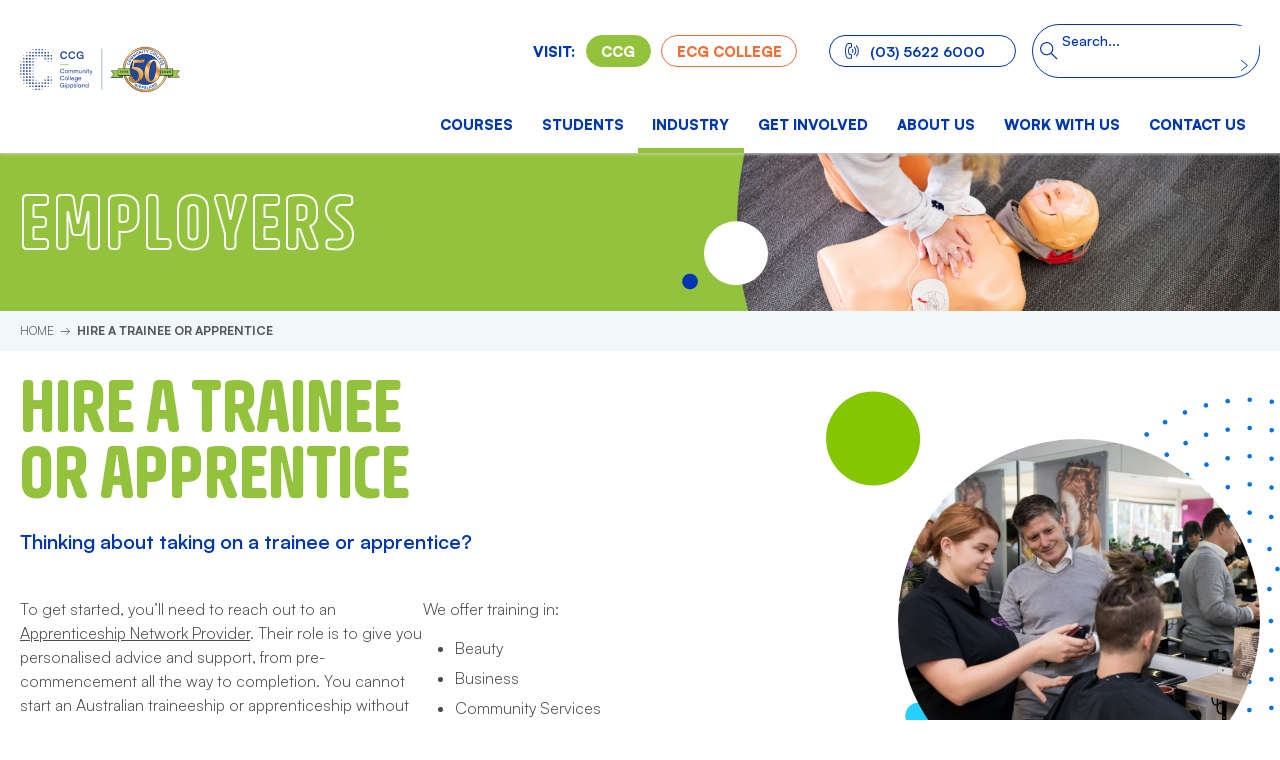

--- FILE ---
content_type: text/html; charset=UTF-8
request_url: https://ccg.asn.au/hire-a-trainee-or-apprentice/
body_size: 36123
content:
<!DOCTYPE html>
<html lang="en">
<head>
	<script>try{document.documentElement.classList.add("js")}catch(e){window.console.log(e)}</script>
	<meta charset="UTF-8">
	<meta name="viewport" content="width=device-width, initial-scale=1.0">
	<link rel="preload" href="https://ccg.asn.au/wp-content/themes/ccg-theme/fonts/Satoshi-Variable.woff2" as="font" type="font/woff2" crossorigin>
	<title>Hire a trainee or apprentice - Community College Gippsland</title>
	<style>img:is([sizes="auto" i], [sizes^="auto," i]) { contain-intrinsic-size: 3000px 1500px }</style>
	<meta name="description" content="Thinking about taking on a trainee or apprentice?  Once you have your trainee or apprentice on board, Community College Gippsland is the ideal local provider to deliver their nationally recognised training. We offer a combination of flexible workplace and classroom training options, so you can find the balance that is&hellip;">
<meta name="robots" content="index, follow, max-snippet:-1, max-image-preview:large, max-video-preview:-1">
<link rel="canonical" href="https://ccg.asn.au/hire-a-trainee-or-apprentice/">
<meta property="og:url" content="https://ccg.asn.au/hire-a-trainee-or-apprentice/">
<meta property="og:site_name" content="Community College Gippsland">
<meta property="og:locale" content="en_AU">
<meta property="og:type" content="article">
<meta property="article:author" content="https://www.facebook.com/CommunityCollegeGippsland">
<meta property="article:publisher" content="https://www.facebook.com/CommunityCollegeGippsland">
<meta property="og:title" content="Hire a trainee or apprentice - Community College Gippsland">
<meta property="og:description" content="Thinking about taking on a trainee or apprentice?  Once you have your trainee or apprentice on board, Community College Gippsland is the ideal local provider to deliver their nationally recognised training. We offer a combination of flexible workplace and classroom training options, so you can find the balance that is&hellip;">
<meta property="og:image" content="https://ccg.asn.au/wp-content/uploads/2022/06/hair.jpg">
<meta property="og:image:secure_url" content="https://ccg.asn.au/wp-content/uploads/2022/06/hair.jpg">
<meta property="og:image:width" content="1440">
<meta property="og:image:height" content="960">
<meta property="fb:pages" content="">
<meta property="fb:admins" content="">
<meta property="fb:app_id" content="">
<meta name="twitter:card" content="summary">
<meta name="twitter:title" content="Hire a trainee or apprentice - Community College Gippsland">
<meta name="twitter:description" content="Thinking about taking on a trainee or apprentice?  Once you have your trainee or apprentice on board, Community College Gippsland is the ideal local provider to deliver their nationally recognised training. We offer a combination of flexible workplace and classroom training options, so you can find the balance that is&hellip;">
<meta name="twitter:image" content="https://ccg.asn.au/wp-content/uploads/2022/06/hair-1024x683.jpg">
<link rel='stylesheet' id='wp-block-library-css' href='https://ccg.asn.au/wp-includes/css/dist/block-library/style.min.css?ver=6.8.3' media='all' />
<style id='classic-theme-styles-inline-css'>
/*! This file is auto-generated */
.wp-block-button__link{color:#fff;background-color:#32373c;border-radius:9999px;box-shadow:none;text-decoration:none;padding:calc(.667em + 2px) calc(1.333em + 2px);font-size:1.125em}.wp-block-file__button{background:#32373c;color:#fff;text-decoration:none}
</style>
<style id='global-styles-inline-css'>
:root{--wp--preset--aspect-ratio--square: 1;--wp--preset--aspect-ratio--4-3: 4/3;--wp--preset--aspect-ratio--3-4: 3/4;--wp--preset--aspect-ratio--3-2: 3/2;--wp--preset--aspect-ratio--2-3: 2/3;--wp--preset--aspect-ratio--16-9: 16/9;--wp--preset--aspect-ratio--9-16: 9/16;--wp--preset--color--black: #4D4D4D;--wp--preset--color--cyan-bluish-gray: #abb8c3;--wp--preset--color--white: #fff;--wp--preset--color--pale-pink: #f78da7;--wp--preset--color--vivid-red: #cf2e2e;--wp--preset--color--luminous-vivid-orange: #ff6900;--wp--preset--color--luminous-vivid-amber: #fcb900;--wp--preset--color--light-green-cyan: #7bdcb5;--wp--preset--color--vivid-green-cyan: #00d084;--wp--preset--color--pale-cyan-blue: #8ed1fc;--wp--preset--color--vivid-cyan-blue: #0693e3;--wp--preset--color--vivid-purple: #9b51e0;--wp--preset--color--blue: #0036B1;--wp--preset--color--green: #93C33C;--wp--preset--color--navy: #0B1A67;--wp--preset--color--sky: #F1F8FA;--wp--preset--color--bright: #61CDFF;--wp--preset--color--orange: #EC703A;--wp--preset--gradient--vivid-cyan-blue-to-vivid-purple: linear-gradient(135deg,rgba(6,147,227,1) 0%,rgb(155,81,224) 100%);--wp--preset--gradient--light-green-cyan-to-vivid-green-cyan: linear-gradient(135deg,rgb(122,220,180) 0%,rgb(0,208,130) 100%);--wp--preset--gradient--luminous-vivid-amber-to-luminous-vivid-orange: linear-gradient(135deg,rgba(252,185,0,1) 0%,rgba(255,105,0,1) 100%);--wp--preset--gradient--luminous-vivid-orange-to-vivid-red: linear-gradient(135deg,rgba(255,105,0,1) 0%,rgb(207,46,46) 100%);--wp--preset--gradient--very-light-gray-to-cyan-bluish-gray: linear-gradient(135deg,rgb(238,238,238) 0%,rgb(169,184,195) 100%);--wp--preset--gradient--cool-to-warm-spectrum: linear-gradient(135deg,rgb(74,234,220) 0%,rgb(151,120,209) 20%,rgb(207,42,186) 40%,rgb(238,44,130) 60%,rgb(251,105,98) 80%,rgb(254,248,76) 100%);--wp--preset--gradient--blush-light-purple: linear-gradient(135deg,rgb(255,206,236) 0%,rgb(152,150,240) 100%);--wp--preset--gradient--blush-bordeaux: linear-gradient(135deg,rgb(254,205,165) 0%,rgb(254,45,45) 50%,rgb(107,0,62) 100%);--wp--preset--gradient--luminous-dusk: linear-gradient(135deg,rgb(255,203,112) 0%,rgb(199,81,192) 50%,rgb(65,88,208) 100%);--wp--preset--gradient--pale-ocean: linear-gradient(135deg,rgb(255,245,203) 0%,rgb(182,227,212) 50%,rgb(51,167,181) 100%);--wp--preset--gradient--electric-grass: linear-gradient(135deg,rgb(202,248,128) 0%,rgb(113,206,126) 100%);--wp--preset--gradient--midnight: linear-gradient(135deg,rgb(2,3,129) 0%,rgb(40,116,252) 100%);--wp--preset--font-size--small: 13px;--wp--preset--font-size--medium: 20px;--wp--preset--font-size--large: 36px;--wp--preset--font-size--x-large: 42px;--wp--preset--spacing--20: 0.44rem;--wp--preset--spacing--30: 0.67rem;--wp--preset--spacing--40: 1rem;--wp--preset--spacing--50: 1.5rem;--wp--preset--spacing--60: 2.25rem;--wp--preset--spacing--70: 3.38rem;--wp--preset--spacing--80: 5.06rem;--wp--preset--shadow--natural: 6px 6px 9px rgba(0, 0, 0, 0.2);--wp--preset--shadow--deep: 12px 12px 50px rgba(0, 0, 0, 0.4);--wp--preset--shadow--sharp: 6px 6px 0px rgba(0, 0, 0, 0.2);--wp--preset--shadow--outlined: 6px 6px 0px -3px rgba(255, 255, 255, 1), 6px 6px rgba(0, 0, 0, 1);--wp--preset--shadow--crisp: 6px 6px 0px rgba(0, 0, 0, 1);}:where(.is-layout-flex){gap: 0.5em;}:where(.is-layout-grid){gap: 0.5em;}body .is-layout-flex{display: flex;}.is-layout-flex{flex-wrap: wrap;align-items: center;}.is-layout-flex > :is(*, div){margin: 0;}body .is-layout-grid{display: grid;}.is-layout-grid > :is(*, div){margin: 0;}:where(.wp-block-columns.is-layout-flex){gap: 2em;}:where(.wp-block-columns.is-layout-grid){gap: 2em;}:where(.wp-block-post-template.is-layout-flex){gap: 1.25em;}:where(.wp-block-post-template.is-layout-grid){gap: 1.25em;}.has-black-color{color: var(--wp--preset--color--black) !important;}.has-cyan-bluish-gray-color{color: var(--wp--preset--color--cyan-bluish-gray) !important;}.has-white-color{color: var(--wp--preset--color--white) !important;}.has-pale-pink-color{color: var(--wp--preset--color--pale-pink) !important;}.has-vivid-red-color{color: var(--wp--preset--color--vivid-red) !important;}.has-luminous-vivid-orange-color{color: var(--wp--preset--color--luminous-vivid-orange) !important;}.has-luminous-vivid-amber-color{color: var(--wp--preset--color--luminous-vivid-amber) !important;}.has-light-green-cyan-color{color: var(--wp--preset--color--light-green-cyan) !important;}.has-vivid-green-cyan-color{color: var(--wp--preset--color--vivid-green-cyan) !important;}.has-pale-cyan-blue-color{color: var(--wp--preset--color--pale-cyan-blue) !important;}.has-vivid-cyan-blue-color{color: var(--wp--preset--color--vivid-cyan-blue) !important;}.has-vivid-purple-color{color: var(--wp--preset--color--vivid-purple) !important;}.has-black-background-color{background-color: var(--wp--preset--color--black) !important;}.has-cyan-bluish-gray-background-color{background-color: var(--wp--preset--color--cyan-bluish-gray) !important;}.has-white-background-color{background-color: var(--wp--preset--color--white) !important;}.has-pale-pink-background-color{background-color: var(--wp--preset--color--pale-pink) !important;}.has-vivid-red-background-color{background-color: var(--wp--preset--color--vivid-red) !important;}.has-luminous-vivid-orange-background-color{background-color: var(--wp--preset--color--luminous-vivid-orange) !important;}.has-luminous-vivid-amber-background-color{background-color: var(--wp--preset--color--luminous-vivid-amber) !important;}.has-light-green-cyan-background-color{background-color: var(--wp--preset--color--light-green-cyan) !important;}.has-vivid-green-cyan-background-color{background-color: var(--wp--preset--color--vivid-green-cyan) !important;}.has-pale-cyan-blue-background-color{background-color: var(--wp--preset--color--pale-cyan-blue) !important;}.has-vivid-cyan-blue-background-color{background-color: var(--wp--preset--color--vivid-cyan-blue) !important;}.has-vivid-purple-background-color{background-color: var(--wp--preset--color--vivid-purple) !important;}.has-black-border-color{border-color: var(--wp--preset--color--black) !important;}.has-cyan-bluish-gray-border-color{border-color: var(--wp--preset--color--cyan-bluish-gray) !important;}.has-white-border-color{border-color: var(--wp--preset--color--white) !important;}.has-pale-pink-border-color{border-color: var(--wp--preset--color--pale-pink) !important;}.has-vivid-red-border-color{border-color: var(--wp--preset--color--vivid-red) !important;}.has-luminous-vivid-orange-border-color{border-color: var(--wp--preset--color--luminous-vivid-orange) !important;}.has-luminous-vivid-amber-border-color{border-color: var(--wp--preset--color--luminous-vivid-amber) !important;}.has-light-green-cyan-border-color{border-color: var(--wp--preset--color--light-green-cyan) !important;}.has-vivid-green-cyan-border-color{border-color: var(--wp--preset--color--vivid-green-cyan) !important;}.has-pale-cyan-blue-border-color{border-color: var(--wp--preset--color--pale-cyan-blue) !important;}.has-vivid-cyan-blue-border-color{border-color: var(--wp--preset--color--vivid-cyan-blue) !important;}.has-vivid-purple-border-color{border-color: var(--wp--preset--color--vivid-purple) !important;}.has-vivid-cyan-blue-to-vivid-purple-gradient-background{background: var(--wp--preset--gradient--vivid-cyan-blue-to-vivid-purple) !important;}.has-light-green-cyan-to-vivid-green-cyan-gradient-background{background: var(--wp--preset--gradient--light-green-cyan-to-vivid-green-cyan) !important;}.has-luminous-vivid-amber-to-luminous-vivid-orange-gradient-background{background: var(--wp--preset--gradient--luminous-vivid-amber-to-luminous-vivid-orange) !important;}.has-luminous-vivid-orange-to-vivid-red-gradient-background{background: var(--wp--preset--gradient--luminous-vivid-orange-to-vivid-red) !important;}.has-very-light-gray-to-cyan-bluish-gray-gradient-background{background: var(--wp--preset--gradient--very-light-gray-to-cyan-bluish-gray) !important;}.has-cool-to-warm-spectrum-gradient-background{background: var(--wp--preset--gradient--cool-to-warm-spectrum) !important;}.has-blush-light-purple-gradient-background{background: var(--wp--preset--gradient--blush-light-purple) !important;}.has-blush-bordeaux-gradient-background{background: var(--wp--preset--gradient--blush-bordeaux) !important;}.has-luminous-dusk-gradient-background{background: var(--wp--preset--gradient--luminous-dusk) !important;}.has-pale-ocean-gradient-background{background: var(--wp--preset--gradient--pale-ocean) !important;}.has-electric-grass-gradient-background{background: var(--wp--preset--gradient--electric-grass) !important;}.has-midnight-gradient-background{background: var(--wp--preset--gradient--midnight) !important;}.has-small-font-size{font-size: var(--wp--preset--font-size--small) !important;}.has-medium-font-size{font-size: var(--wp--preset--font-size--medium) !important;}.has-large-font-size{font-size: var(--wp--preset--font-size--large) !important;}.has-x-large-font-size{font-size: var(--wp--preset--font-size--x-large) !important;}
:where(.wp-block-post-template.is-layout-flex){gap: 1.25em;}:where(.wp-block-post-template.is-layout-grid){gap: 1.25em;}
:where(.wp-block-columns.is-layout-flex){gap: 2em;}:where(.wp-block-columns.is-layout-grid){gap: 2em;}
:root :where(.wp-block-pullquote){font-size: 1.5em;line-height: 1.6;}
</style>
<link rel='stylesheet' id='theme-css' href='https://ccg.asn.au/wp-content/themes/ccg-theme/css/theme.css?ver=1749030134' media='all' />
<link rel='stylesheet' id='print-css' href='https://ccg.asn.au/wp-content/themes/ccg-theme/css/print.css?ver=1706755953' media='print' />
<link rel="https://api.w.org/" href="https://ccg.asn.au/wp-json/" /><link rel="alternate" title="JSON" type="application/json" href="https://ccg.asn.au/wp-json/wp/v2/pages/350" /><link rel="alternate" title="oEmbed (JSON)" type="application/json+oembed" href="https://ccg.asn.au/wp-json/oembed/1.0/embed?url=https%3A%2F%2Fccg.asn.au%2Fhire-a-trainee-or-apprentice%2F" />
<link rel="alternate" title="oEmbed (XML)" type="text/xml+oembed" href="https://ccg.asn.au/wp-json/oembed/1.0/embed?url=https%3A%2F%2Fccg.asn.au%2Fhire-a-trainee-or-apprentice%2F&#038;format=xml" />
<style>html.location_toomah { div[data-locations*="toomah"] { display: block; } }html.location_morwell { div[data-locations*="morwell"] { display: block; } }html.location_ecg-dandenong { div[data-locations*="ecg-dandenong"] { display: block; } }html.location_ecg-leongatha { div[data-locations*="ecg-leongatha"] { display: block; } }html.location_ecg-pakenham { div[data-locations*="ecg-pakenham"] { display: block; } }html.location_ecg-warragul { div[data-locations*="ecg-warragul"] { display: block; } }html.location_copy-centre { div[data-locations*="copy-centre"] { display: block; } }html.location_leongatha { div[data-locations*="leongatha"] { display: block; } }html.location_pakenham { div[data-locations*="pakenham"] { display: block; } }html.location_smith-st-warragul { div[data-locations*="smith-st-warragul"] { display: block; } }html.location_warragul { div[data-locations*="warragul"] { display: block; } }</style>	<link rel="apple-touch-icon" sizes="180x180" href="https://ccg.asn.au/wp-content/themes/ccg-theme/icons/apple-touch-icon.png">
	<link rel="icon" type="image/png" sizes="32x32" href="https://ccg.asn.au/wp-content/themes/ccg-theme/icons/favicon-32x32.png">
	<link rel="icon" type="image/png" sizes="16x16" href="https://ccg.asn.au/wp-content/themes/ccg-theme/icons/favicon-16x16.png">
	<link rel="mask-icon" href="https://ccg.asn.au/wp-content/themes/ccg-theme/icons/safari-pinned-tab.svg" color="#0b3aaa">
	<meta name="msapplication-TileColor" content="#0b3aaa">
	<meta name="theme-color" content="#ffffff">
	<link rel="manifest" href="https://ccg.asn.au/wp-content/themes/ccg-theme/site.webmanifest">
	<meta name="msapplication-config" content="https://ccg.asn.au/wp-content/themes/ccg-theme/browserconfig.xml">
	<!-- Global site tag (gtag.js) - Google Analytics -->
	<script async src="https://www.googletagmanager.com/gtag/js?id=G-YJEL2DS485"></script>
	<script>window.dataLayer = window.dataLayer || [];function gtag(){dataLayer.push(arguments);}gtag('js', new Date());gtag('config', 'G-YJEL2DS485');</script>
</head>
<body class="wp-singular page-template page-template-template-full page-template-template-full-php page page-id-350 wp-embed-responsive wp-theme-ccg-theme">

<a href="#skip-link-target" class="text-assistive display-at-top-on-focus">Skip to main content.</a>

<header class="masthead">

	<div class="wrap">

		<a href="#menuTray" id="menuToggle" class="menu-toggle" aria-controls="menuTray" aria-label="Menu toggle" aria-expanded="false">
			<span class="sr-only">Menu</span>
			<svg aria-hidden="true" xmlns="http://www.w3.org/2000/svg" viewBox="0 0 62 62"><g fill="none" fill-rule="evenodd"><g stroke="#0B3AAA"><g stroke-width="3" class="menu"><path d="M0 .5 60 .5M0 20.5 60 20.5M0 40.5 60 40.5" transform="translate(1 10.63)"/></g><g stroke-width="2" class="close"><path d="M0 60 60 0M0 0 60 60" transform="translate(.731 1)"/></g></g></g></svg>
		</a>

		<a class="site-logo" href="https://ccg.asn.au" rel="home">
			<svg xmlns="http://www.w3.org/2000/svg" xmlns:xlink="http://www.w3.org/1999/xlink" viewBox="0 0 2856 804"><defs><linearGradient id="e" x1="8.479%" x2="90.238%" y1="88.604%" y2="12.594%"><stop offset="0%" stop-color="#C7872B"/><stop offset="55.62%" stop-color="#FED588"/><stop offset="82.02%" stop-color="#C7872B"/><stop offset="100%" stop-color="#FDE9C5"/></linearGradient><linearGradient id="f" x1="8.488%" x2="90.247%" y1="88.6%" y2="12.591%"><stop offset="0%" stop-color="#C7872B"/><stop offset="55.62%" stop-color="#FED588"/><stop offset="82.02%" stop-color="#C7872B"/><stop offset="100%" stop-color="#FDE9C5"/></linearGradient><linearGradient id="g" x1="37.014%" x2="81.026%" y1="73.714%" y2="-15.85%"><stop offset="0%" stop-color="#C7872B"/><stop offset="55.62%" stop-color="#FED588"/><stop offset="82.02%" stop-color="#C7872B"/><stop offset="100%" stop-color="#FDE9C5"/></linearGradient><linearGradient id="h" x1="21.818%" x2="65.354%" y1="107.102%" y2="18.789%"><stop offset="0%" stop-color="#C7872B"/><stop offset="55.62%" stop-color="#FED588"/><stop offset="82.02%" stop-color="#C7872B"/><stop offset="100%" stop-color="#FDE9C5"/></linearGradient><linearGradient id="i" x1="37.009%" x2="81.021%" y1="73.707%" y2="-15.858%"><stop offset="0%" stop-color="#C7872B"/><stop offset="55.62%" stop-color="#FED588"/><stop offset="82.02%" stop-color="#C7872B"/><stop offset="100%" stop-color="#FDE9C5"/></linearGradient><linearGradient id="j" x1="21.813%" x2="65.349%" y1="107.119%" y2="18.807%"><stop offset="0%" stop-color="#C7872B"/><stop offset="55.62%" stop-color="#FED588"/><stop offset="82.02%" stop-color="#C7872B"/><stop offset="100%" stop-color="#FDE9C5"/></linearGradient><path id="a" d="M227.5 199h1293.9v734.8H227.5z"/><path id="c" d="M227.5 199h1293.9v734.8H227.5z"/></defs><g fill="none" fill-rule="evenodd"><path fill="#25479A" fill-rule="nonzero" d="M240.3 47.9c0 4.6-3.7 8.4-8.4 8.4-4.6 0-8.4-3.7-8.4-8.4 0-4.6 3.7-8.4 8.4-8.4 4.6 0 8.4 3.8 8.4 8.4Zm59.9 0c0 7.7-6.2 13.9-13.9 13.9s-13.9-6.2-13.9-13.9S278.6 34 286.3 34s13.9 6.2 13.9 13.9Zm54.4 0c0 7.7-6.2 13.9-13.9 13.9s-13.9-6.2-13.9-13.9S333 34 340.7 34s13.9 6.2 13.9 13.9Zm54.4 0c0 7.7-6.2 13.9-13.9 13.9s-13.9-6.2-13.9-13.9S387.4 34 395.1 34c7.6 0 13.9 6.2 13.9 13.9Zm48.8 0c0 4.6-3.7 8.4-8.4 8.4-4.6 0-8.4-3.7-8.4-8.4 0-4.6 3.7-8.4 8.4-8.4 4.6 0 8.4 3.8 8.4 8.4Zm-266.3 54.4c0 7.7-6.2 13.9-13.9 13.9s-13.9-6.2-13.9-13.9 6.2-13.9 13.9-13.9c7.6-.1 13.9 6.2 13.9 13.9Zm54.3 0c0 7.7-6.2 13.9-13.9 13.9S218 110 218 102.3s6.2-13.9 13.9-13.9 13.9 6.2 13.9 13.9Zm57.2 0c0 9.2-7.5 16.7-16.7 16.7s-16.7-7.5-16.7-16.7 7.5-16.7 16.7-16.7S303 93 303 102.3Zm54.4 0c0 9.2-7.5 16.7-16.7 16.7s-16.7-7.5-16.7-16.7 7.5-16.7 16.7-16.7 16.7 7.4 16.7 16.7Zm54.4 0c0 9.2-7.5 16.7-16.7 16.7s-16.7-7.5-16.7-16.7 7.5-16.7 16.7-16.7 16.7 7.4 16.7 16.7Zm54.3 0c0 9.2-7.5 16.7-16.7 16.7s-16.7-7.5-16.7-16.7 7.5-16.7 16.7-16.7 16.7 7.4 16.7 16.7Zm51.6 0c0 7.7-6.2 13.9-13.9 13.9s-13.9-6.2-13.9-13.9 6.2-13.9 13.9-13.9c7.7-.1 13.9 6.2 13.9 13.9ZM77.1 156.7c0 4.6-3.7 8.4-8.4 8.4-4.6 0-8.4-3.7-8.4-8.4 0-4.6 3.7-8.4 8.4-8.4s8.4 3.7 8.4 8.4Zm54.4-54.4c0 4.6-3.7 8.4-8.4 8.4-4.6 0-8.4-3.7-8.4-8.4 0-4.6 3.7-8.4 8.4-8.4s8.4 3.8 8.4 8.4Zm5.6 54.4c0 7.7-6.2 13.9-13.9 13.9s-13.9-6.2-13.9-13.9 6.2-13.9 13.9-13.9c7.7-.1 13.9 6.2 13.9 13.9Zm57.2 0c0 9.2-7.5 16.7-16.7 16.7s-16.7-7.5-16.7-16.7 7.5-16.7 16.7-16.7c9.2-.1 16.7 7.4 16.7 16.7Zm54.3 0c0 9.2-7.5 16.7-16.7 16.7s-16.7-7.5-16.7-16.7 7.5-16.7 16.7-16.7c9.2-.1 16.7 7.4 16.7 16.7Zm51.6 0c0 7.7-6.2 13.9-13.9 13.9s-13.9-6.2-13.9-13.9 6.2-13.9 13.9-13.9c7.7-.1 13.9 6.2 13.9 13.9Zm54.4 0c0 7.7-6.2 13.9-13.9 13.9s-13.9-6.2-13.9-13.9 6.2-13.9 13.9-13.9c7.7-.1 13.9 6.2 13.9 13.9Zm54.4 0c0 7.7-6.2 13.9-13.9 13.9s-13.9-6.2-13.9-13.9 6.2-13.9 13.9-13.9c7.6-.1 13.9 6.2 13.9 13.9Zm57.1 0c0 9.2-7.5 16.7-16.7 16.7s-16.7-7.5-16.7-16.7 7.5-16.7 16.7-16.7c9.2-.1 16.7 7.4 16.7 16.7Zm54.4 0c0 9.2-7.5 16.7-16.7 16.7s-16.7-7.5-16.7-16.7 7.5-16.7 16.7-16.7c9.2-.1 16.7 7.4 16.7 16.7Zm51.6 0c0 7.7-6.2 13.9-13.9 13.9s-13.9-6.2-13.9-13.9 6.2-13.9 13.9-13.9c7.7-.1 13.9 6.2 13.9 13.9ZM82.7 211c0 7.7-6.2 13.9-13.9 13.9s-13.9-6.2-13.9-13.9 6.2-13.9 13.9-13.9 13.9 6.2 13.9 13.9Zm111.6 0c0 9.2-7.5 16.7-16.7 16.7s-16.7-7.5-16.7-16.7 7.5-16.7 16.7-16.7 16.7 7.5 16.7 16.7Zm-54.4 0c0 9.2-7.5 16.7-16.7 16.7s-16.7-7.5-16.7-16.7 7.5-16.7 16.7-16.7 16.7 7.5 16.7 16.7Zm105.9 0c0 7.7-6.2 13.9-13.9 13.9S218 218.7 218 211s6.2-13.9 13.9-13.9 13.9 6.2 13.9 13.9Zm48.8 0c0 4.6-3.7 8.4-8.4 8.4-4.6 0-8.4-3.7-8.4-8.4 0-4.6 3.7-8.4 8.4-8.4 4.7.1 8.4 3.8 8.4 8.4Zm168.7 0c0 7.7-6.2 13.9-13.9 13.9s-13.9-6.2-13.9-13.9 6.2-13.9 13.9-13.9 13.9 6.2 13.9 13.9Zm54.4 0c0 7.7-6.2 13.9-13.9 13.9s-13.9-6.2-13.9-13.9 6.2-13.9 13.9-13.9 13.9 6.2 13.9 13.9Zm54.4 0c0 7.7-6.2 13.9-13.9 13.9s-13.9-6.2-13.9-13.9 6.2-13.9 13.9-13.9 13.9 6.2 13.9 13.9ZM22.8 265.4c0 4.6-3.7 8.4-8.4 8.4-4.6 0-8.4-3.7-8.4-8.4 0-4.6 3.7-8.4 8.4-8.4 4.6 0 8.4 3.8 8.4 8.4Zm59.9 0c0 7.7-6.2 13.9-13.9 13.9s-13.9-6.2-13.9-13.9 6.2-13.9 13.9-13.9 13.9 6.2 13.9 13.9Zm57.2 0c0 9.2-7.5 16.7-16.7 16.7s-16.7-7.5-16.7-16.7 7.5-16.7 16.7-16.7 16.7 7.5 16.7 16.7Zm54.4 0c0 9.2-7.5 16.7-16.7 16.7s-16.7-7.5-16.7-16.7 7.5-16.7 16.7-16.7 16.7 7.5 16.7 16.7Zm51.5 0c0 7.7-6.2 13.9-13.9 13.9s-13.9-6.2-13.9-13.9 6.2-13.9 13.9-13.9 13.9 6.2 13.9 13.9Zm266.3 0c0 4.6-3.7 8.4-8.4 8.4-4.6 0-8.4-3.7-8.4-8.4 0-4.6 3.7-8.4 8.4-8.4s8.4 3.8 8.4 8.4Zm54.4 0c0 4.6-3.7 8.4-8.4 8.4-4.6 0-8.4-3.7-8.4-8.4 0-4.6 3.7-8.4 8.4-8.4s8.4 3.8 8.4 8.4ZM28.4 319.8c0 7.7-6.2 13.9-13.9 13.9S.6 327.5.6 319.8s6.2-13.9 13.9-13.9c7.6-.1 13.9 6.2 13.9 13.9Zm57.1 0c0 9.2-7.5 16.7-16.7 16.7s-16.7-7.5-16.7-16.7 7.5-16.7 16.7-16.7 16.7 7.4 16.7 16.7Zm54.4 0c0 9.2-7.5 16.7-16.7 16.7s-16.7-7.5-16.7-16.7 7.5-16.7 16.7-16.7 16.7 7.4 16.7 16.7Zm54.4 0c0 9.2-7.5 16.7-16.7 16.7s-16.7-7.5-16.7-16.7 7.5-16.7 16.7-16.7 16.7 7.4 16.7 16.7Zm51.5 0c0 7.7-6.2 13.9-13.9 13.9s-13.9-6.2-13.9-13.9 6.2-13.9 13.9-13.9 13.9 6.2 13.9 13.9ZM28.4 374.2c0 7.7-6.2 13.9-13.9 13.9S.6 381.9.6 374.2s6.2-13.9 13.9-13.9c7.6-.1 13.9 6.2 13.9 13.9Zm57.1 0c0 9.2-7.5 16.7-16.7 16.7s-16.7-7.5-16.7-16.7 7.5-16.7 16.7-16.7c9.2-.1 16.7 7.4 16.7 16.7Zm54.4 0c0 9.2-7.5 16.7-16.7 16.7s-16.7-7.5-16.7-16.7 7.5-16.7 16.7-16.7c9.2-.1 16.7 7.4 16.7 16.7Zm54.4 0c0 9.2-7.5 16.7-16.7 16.7s-16.7-7.5-16.7-16.7 7.5-16.7 16.7-16.7c9.2-.1 16.7 7.4 16.7 16.7Zm46 0c0 4.6-3.7 8.4-8.4 8.4-4.6 0-8.4-3.7-8.4-8.4 0-4.6 3.7-8.4 8.4-8.4 4.6 0 8.4 3.7 8.4 8.4ZM28.4 428.5c0 7.7-6.2 13.9-13.9 13.9S.6 436.2.6 428.5s6.2-13.9 13.9-13.9c7.6 0 13.9 6.2 13.9 13.9Zm57.1 0c0 9.2-7.5 16.7-16.7 16.7s-16.7-7.5-16.7-16.7 7.5-16.7 16.7-16.7 16.7 7.5 16.7 16.7Zm54.4 0c0 9.2-7.5 16.7-16.7 16.7s-16.7-7.5-16.7-16.7 7.5-16.7 16.7-16.7 16.7 7.5 16.7 16.7Zm54.4 0c0 9.2-7.5 16.7-16.7 16.7s-16.7-7.5-16.7-16.7 7.5-16.7 16.7-16.7 16.7 7.5 16.7 16.7Zm46 0c0 4.6-3.7 8.4-8.4 8.4-4.6 0-8.4-3.7-8.4-8.4 0-4.6 3.7-8.4 8.4-8.4 4.6.1 8.4 3.8 8.4 8.4ZM28.4 482.9c0 7.7-6.2 13.9-13.9 13.9S.6 490.6.6 482.9 6.8 469 14.5 469c7.6 0 13.9 6.2 13.9 13.9Zm57.1 0c0 9.2-7.5 16.7-16.7 16.7s-16.7-7.5-16.7-16.7 7.5-16.7 16.7-16.7 16.7 7.5 16.7 16.7Zm54.4 0c0 9.2-7.5 16.7-16.7 16.7s-16.7-7.5-16.7-16.7 7.5-16.7 16.7-16.7 16.7 7.5 16.7 16.7Zm51.6 0c0 7.7-6.2 13.9-13.9 13.9s-13.9-6.2-13.9-13.9 6.2-13.9 13.9-13.9c7.6 0 13.9 6.2 13.9 13.9Zm48.8 0c0 4.6-3.7 8.4-8.4 8.4-4.6 0-8.4-3.7-8.4-8.4 0-4.6 3.7-8.4 8.4-8.4 4.6 0 8.4 3.8 8.4 8.4ZM22.8 537.3c0 4.6-3.7 8.4-8.4 8.4-4.6 0-8.4-3.7-8.4-8.4 0-4.6 3.7-8.4 8.4-8.4 4.6 0 8.4 3.8 8.4 8.4Zm59.9 0c0 7.7-6.2 13.9-13.9 13.9s-13.9-6.2-13.9-13.9 6.2-13.9 13.9-13.9 13.9 6.2 13.9 13.9Zm57.2 0c0 9.2-7.5 16.7-16.7 16.7s-16.7-7.5-16.7-16.7 7.5-16.7 16.7-16.7 16.7 7.4 16.7 16.7Zm54.4 0c0 9.2-7.5 16.7-16.7 16.7s-16.7-7.5-16.7-16.7 7.5-16.7 16.7-16.7 16.7 7.4 16.7 16.7Zm51.5 0c0 7.7-6.2 13.9-13.9 13.9S218 545 218 537.3s6.2-13.9 13.9-13.9 13.9 6.2 13.9 13.9Zm271.9 0c0 7.7-6.2 13.9-13.9 13.9s-13.9-6.2-13.9-13.9 6.2-13.9 13.9-13.9c7.7-.1 13.9 6.2 13.9 13.9Zm48.8 0c0 4.6-3.7 8.4-8.4 8.4-4.6 0-8.4-3.7-8.4-8.4 0-4.6 3.7-8.4 8.4-8.4s8.4 3.8 8.4 8.4ZM82.7 591.7c0 7.7-6.2 13.9-13.9 13.9s-13.9-6.2-13.9-13.9 6.2-13.9 13.9-13.9 13.9 6.2 13.9 13.9Zm57.2 0c0 9.2-7.5 16.7-16.7 16.7s-16.7-7.5-16.7-16.7S114 575 123.2 575c9.2-.1 16.7 7.4 16.7 16.7Zm54.4 0c0 9.2-7.5 16.7-16.7 16.7s-16.7-7.5-16.7-16.7 7.5-16.7 16.7-16.7c9.2-.1 16.7 7.4 16.7 16.7Zm51.5 0c0 7.7-6.2 13.9-13.9 13.9s-13.9-6.2-13.9-13.9 6.2-13.9 13.9-13.9 13.9 6.2 13.9 13.9Zm48.8 0c0 4.6-3.7 8.4-8.4 8.4-4.6 0-8.4-3.7-8.4-8.4 0-4.6 3.7-8.4 8.4-8.4s8.4 3.7 8.4 8.4Zm168.7 0c0 7.7-6.2 13.9-13.9 13.9s-13.9-6.2-13.9-13.9 6.2-13.9 13.9-13.9c7.7-.1 13.9 6.2 13.9 13.9Zm57.2 0c0 9.2-7.5 16.7-16.7 16.7s-16.7-7.5-16.7-16.7 7.5-16.7 16.7-16.7c9.2-.1 16.7 7.4 16.7 16.7Zm51.6 0c0 7.7-6.2 13.9-13.9 13.9s-13.9-6.2-13.9-13.9 6.2-13.9 13.9-13.9c7.7-.1 13.9 6.2 13.9 13.9ZM77.1 646c0 4.6-3.7 8.4-8.4 8.4-4.6 0-8.4-3.7-8.4-8.4 0-4.6 3.7-8.4 8.4-8.4 4.7.1 8.4 3.8 8.4 8.4Zm60 0c0 7.7-6.2 13.9-13.9 13.9s-13.9-6.2-13.9-13.9 6.2-13.9 13.9-13.9 13.9 6.2 13.9 13.9Zm57.2 0c0 9.2-7.5 16.7-16.7 16.7s-16.7-7.5-16.7-16.7 7.5-16.7 16.7-16.7 16.7 7.5 16.7 16.7Zm54.3 0c0 9.2-7.5 16.7-16.7 16.7s-16.7-7.5-16.7-16.7 7.5-16.7 16.7-16.7 16.7 7.5 16.7 16.7Zm51.6 0c0 7.7-6.2 13.9-13.9 13.9s-13.9-6.2-13.9-13.9 6.2-13.9 13.9-13.9 13.9 6.2 13.9 13.9Zm54.4 0c0 7.7-6.2 13.9-13.9 13.9s-13.9-6.2-13.9-13.9 6.2-13.9 13.9-13.9 13.9 6.2 13.9 13.9Zm54.4 0c0 7.7-6.2 13.9-13.9 13.9s-13.9-6.2-13.9-13.9 6.2-13.9 13.9-13.9c7.6 0 13.9 6.2 13.9 13.9Zm57.1 0c0 9.2-7.5 16.7-16.7 16.7s-16.7-7.5-16.7-16.7 7.5-16.7 16.7-16.7 16.7 7.5 16.7 16.7Zm51.6 0c0 7.7-6.2 13.9-13.9 13.9s-13.9-6.2-13.9-13.9 6.2-13.9 13.9-13.9 13.9 6.2 13.9 13.9Zm48.8 0c0 4.6-3.7 8.4-8.4 8.4-4.6 0-8.4-3.7-8.4-8.4 0-4.6 3.7-8.4 8.4-8.4 4.7.1 8.4 3.8 8.4 8.4Zm-435 54.4c0 4.6-3.7 8.4-8.4 8.4-4.6 0-8.4-3.7-8.4-8.4 0-4.6 3.7-8.4 8.4-8.4s8.4 3.8 8.4 8.4Zm60 0c0 7.7-6.2 13.9-13.9 13.9s-13.9-6.2-13.9-13.9 6.2-13.9 13.9-13.9c7.6 0 13.9 6.2 13.9 13.9Zm54.3 0c0 7.7-6.2 13.9-13.9 13.9s-13.9-6.2-13.9-13.9 6.2-13.9 13.9-13.9 13.9 6.2 13.9 13.9Zm57.2 0c0 9.2-7.5 16.7-16.7 16.7s-16.7-7.5-16.7-16.7 7.5-16.7 16.7-16.7 16.7 7.5 16.7 16.7Zm54.4 0c0 9.2-7.5 16.7-16.7 16.7s-16.7-7.5-16.7-16.7 7.5-16.7 16.7-16.7 16.7 7.5 16.7 16.7Zm54.4 0c0 9.2-7.5 16.7-16.7 16.7s-16.7-7.5-16.7-16.7 7.5-16.7 16.7-16.7 16.7 7.5 16.7 16.7Zm51.5 0c0 7.7-6.2 13.9-13.9 13.9s-13.9-6.2-13.9-13.9 6.2-13.9 13.9-13.9 13.9 6.2 13.9 13.9Zm48.8 0c0 4.6-3.7 8.4-8.4 8.4-4.6 0-8.4-3.7-8.4-8.4 0-4.6 3.7-8.4 8.4-8.4s8.4 3.8 8.4 8.4Zm-271.8 54.4c0 4.6-3.7 8.4-8.4 8.4-4.6 0-8.4-3.7-8.4-8.4 0-4.6 3.7-8.4 8.4-8.4 4.6 0 8.4 3.8 8.4 8.4Zm59.9 0c0 7.7-6.2 13.9-13.9 13.9s-13.9-6.2-13.9-13.9 6.2-13.9 13.9-13.9c7.7-.1 13.9 6.2 13.9 13.9Zm54.4 0c0 7.7-6.2 13.9-13.9 13.9s-13.9-6.2-13.9-13.9 6.2-13.9 13.9-13.9c7.7-.1 13.9 6.2 13.9 13.9Zm48.8 0c0 4.6-3.7 8.4-8.4 8.4-4.6 0-8.4-3.7-8.4-8.4 0-4.6 3.7-8.4 8.4-8.4 4.6 0 8.4 3.8 8.4 8.4Z"/><path fill="#23479A" fill-rule="nonzero" d="M717.4 146.8c0-41.5 26.1-69.1 65.2-69.1 31.6 0 55.2 18.5 59.8 47.2h-24.7c-4.6-15.5-17.9-24.7-35.6-24.7-24.7 0-40.2 17.9-40.2 46.4 0 28.3 15.7 46.6 40.2 46.6 18.1 0 32-9.5 36.4-24.3h24.3c-5.1 28.1-29.6 46.8-61.2 46.8-39 0-64.2-27-64.2-68.9Z"/><path fill="#25479A" fill-rule="nonzero" d="M863.3 146.8c0-41.5 26.1-69.1 65.2-69.1 31.6 0 55.2 18.5 59.8 47.2h-24.7c-4.6-15.5-17.9-24.7-35.6-24.7-24.7 0-40.2 17.9-40.2 46.4 0 28.3 15.7 46.6 40.2 46.6 18.1 0 32-9.5 36.4-24.3h24.3c-5.1 28.1-29.6 46.8-61.2 46.8-39 0-64.2-27-64.2-68.9Zm170.3.9c0 29.8 17.2 46.1 41.9 46.1 23.2 0 37.3-12.8 37.3-34.2v-.5h-40.4v-20.7h62.1v75.1h-19.7l-1.5-15.4c-7.3 10.2-22.5 17.4-40.6 17.4-37.5 0-63.6-27.2-63.6-68.4 0-40.6 26.5-69.4 66.7-69.4 30.5 0 54.1 17.7 57.9 45H1109c-4.2-15.7-17.7-23-33.8-23-26.4 0-41.6 19.1-41.6 48ZM714.7 428.1c0-24.5 15.5-41 38.2-41 17.9 0 31.6 10.6 34.5 26.9h-11.5c-3-10.3-11.8-16.6-23.4-16.6-16 0-26.5 12.1-26.5 30.6s10.5 30.6 26.5 30.6c11.6 0 20.8-6.3 23.8-16h11.4c-3.4 15.8-17.5 26.3-35.4 26.3-22.5 0-37.6-16.3-37.6-40.8Zm110.4 31.7c10.3 0 17.5-7.8 17.5-19s-7.2-19-17.5-19c-10.4 0-17.5 7.8-17.5 19s7.1 19 17.5 19Zm0-47.2c16 0 27.9 11.6 27.9 28.2S841.2 469 825.1 469c-16.1 0-28-11.6-28-28.2s11.9-28.2 28-28.2Zm40.1 55.1V414h9.2l1 7c2.7-5 8.4-8.6 16-8.6 8.3 0 14.3 4.2 17 10.9 2.5-6.7 9-10.9 17.3-10.9 12.3 0 19.7 7.7 19.7 20.1v35.1h-10.1V435c0-8.4-4.7-13.3-12-13.3-7.8 0-12.9 5.5-12.9 14v31.8h-10.2V435c0-8.4-4.6-13-11.8-13-7.8 0-12.9 5.4-12.9 13.9v31.8h-10.3Zm95.4 0V414h9.2l1 7c2.7-5 8.4-8.6 16-8.6 8.3 0 14.3 4.2 17 10.9 2.5-6.7 9-10.9 17.3-10.9 12.3 0 19.7 7.7 19.7 20.1v35.1h-10.1V435c0-8.4-4.7-13.3-12-13.3-7.8 0-12.9 5.5-12.9 14v31.8h-10.2V435c0-8.4-4.6-13-11.8-13-7.8 0-12.9 5.4-12.9 13.9v31.8h-10.3Zm142.7-53.7v53.6h-9.2l-1.1-8.1c-3.1 5.6-10.2 9.4-18.1 9.4-12.5 0-19.5-8.4-19.5-21.6V414h10.3v30c0 11.5 4.9 15.9 12.8 15.9 9.4 0 14.6-6 14.6-17.5V414h10.2Zm15.4 53.7V414h9.3l1.1 8.2c3.4-6.1 10.2-9.8 17.8-9.8 14.1 0 20.6 8.7 20.6 22.4v32.8h-10.3v-30.5c0-10.9-5-15.2-12.9-15.2-9.6 0-15.2 6.9-15.2 17.3v28.4h-10.4v.1Zm63.7-53.7h10.3v53.6h-10.3V414Zm-1.7-19.5c0-3.8 3.1-6.8 6.8-6.8 3.7 0 6.8 3 6.8 6.8 0 3.7-3.1 6.8-6.8 6.8-3.8 0-6.8-3-6.8-6.8Z"/><g transform="translate(-227 -165)"><mask id="b" fill="#fff"><use xlink:href="#a"/></mask><path fill="#25479A" fill-rule="nonzero" d="M1461.5 632.2c-2.7 1.1-5.8 1.6-8.9 1.6-9.4 0-14.8-5.4-14.8-16.2v-29.9h-8.3V579h8.3v-16.8h10.3V579h12.5v8.7h-12.5v28.5c0 6.1 2.9 8.4 6.9 8.4 1.5 0 3.4-.3 5.2-1l1.3 8.6Z" mask="url(#b)"/></g><g transform="translate(-227 -165)"><mask id="d" fill="#fff"><use xlink:href="#c"/></mask><path fill="#25479A" fill-rule="nonzero" d="M1469.8 648.2h6.9c4.9 0 8.9-.8 11.4-7.6l1.9-5.2-21.6-56.5h10.9l15.6 43.2 15.9-43.2h10.6l-25.3 65.7c-3.6 9.2-9 13-17.2 13-3.4 0-6.2-.4-9-1.1v-8.3h-.1Z" mask="url(#d)"/></g><path fill="#25479A" fill-rule="nonzero" d="M714.7 555.2c0-24.5 15.5-41 38.2-41 17.9 0 31.6 10.6 34.5 26.9h-11.5c-3-10.3-11.8-16.6-23.4-16.6-16 0-26.5 12.1-26.5 30.6s10.5 30.6 26.5 30.6c11.6 0 20.8-6.3 23.8-16h11.4c-3.4 15.8-17.5 26.3-35.4 26.3-22.5-.1-37.6-16.3-37.6-40.8Zm110.4 31.6c10.3 0 17.5-7.8 17.5-19s-7.2-19-17.5-19c-10.4 0-17.5 7.8-17.5 19 0 11.3 7.1 19 17.5 19Zm0-47.1c16 0 27.9 11.6 27.9 28.2s-11.8 28.2-27.9 28.2c-16.1 0-28-11.6-28-28.2s11.9-28.2 28-28.2Zm40.4 55V514h10.3v80.7zm25.8 0V514h10.3v80.7zm32.8-31.7H955c0-8.9-5.8-14.8-14.9-14.8-8.9 0-14.6 5.4-16 14.8Zm-10.1 5c0-16.8 10.6-28.4 26.2-28.4 15.2 0 25.2 10.5 25.2 26.4v3.8l-41.4.1c.8 11.3 6.7 17.5 16.9 17.5 8 0 13.3-3.3 15-9.4h9.6c-2.6 11.5-11.6 18-24.9 18-15.8.1-26.6-11.3-26.6-28Zm87.5 16.3c10.4 0 16.8-7.5 16.8-18 0-10.3-6.1-17.8-16.7-17.8-10.3 0-16.4 7.9-16.4 17.8 0 10.1 6.2 18 16.3 18Zm-1.3-44.7c8.7 0 15.4 3.9 18.8 10.6l.8-9.1h9.2v51.4c0 16.9-10.4 27.6-26.9 27.6-14.6 0-24.6-8.2-26.5-21.8h10.3c1.3 7.9 7.2 12.5 16.2 12.5 10.1 0 16.7-6.6 16.7-16.8v-10.7c-3.5 6.2-10.5 10-19 10-15.2 0-24.9-11.7-24.9-26.8 0-15.1 9.7-26.9 25.3-26.9Zm51.4 23.4h30.9c0-8.9-5.8-14.8-14.9-14.8-9 0-14.7 5.4-16 14.8Zm-10.2 5c0-16.8 10.6-28.4 26.2-28.4 15.2 0 25.2 10.5 25.2 26.4v3.8l-41.5.1c.8 11.3 6.7 17.5 16.9 17.5 8 0 13.3-3.3 15-9.4h9.6c-2.6 11.5-11.6 18-24.9 18-15.7.1-26.5-11.3-26.5-28ZM726 682.7c0 19.2 11.2 30.3 27.5 30.3 13.5 0 24.3-6.9 24.3-22.9v-2.3h-26.5v-9.5h36.6v43.8h-9l-.8-10.7c-4.3 6.9-13.9 12-25.6 12-22.5 0-37.9-16.2-37.9-40.7 0-24.1 15.6-41.2 38.9-41.2 17.3 0 30.8 10 33.4 25.2h-11.4c-3-10.1-11.7-15.1-22.3-15.1-16.9-.3-27.2 12.3-27.2 31.1Zm77.5-14.5h10.3v53.6h-10.3v-53.6Zm-1.8-19.5c0-3.8 3.1-6.8 6.8-6.8 3.7 0 6.8 3 6.8 6.8 0 3.7-3.1 6.8-6.8 6.8-3.7 0-6.8-3.1-6.8-6.8Zm54.8 65.2c10.5 0 16.8-7.9 16.8-18.9 0-11.1-6.3-19-16.8-19s-16.9 7.8-16.9 19c0 11 6.4 18.9 16.9 18.9Zm-27.3-45.7h9.3l.8 9.6c3.6-7.3 10.9-11.2 19.4-11.2 15.4 0 24.9 11.5 24.9 28 0 16.3-9 28.6-24.9 28.6-8.6 0-15.7-3.6-19.2-10.2v32.8h-10.3v-77.6Zm94.2 45.7c10.5 0 16.8-7.9 16.8-18.9 0-11.1-6.3-19-16.8-19s-16.9 7.8-16.9 19c0 11 6.3 18.9 16.9 18.9Zm-27.3-45.7h9.3l.8 9.6c3.6-7.3 10.9-11.2 19.4-11.2 15.4 0 24.9 11.5 24.9 28 0 16.3-9 28.6-24.9 28.6-8.6 0-15.7-3.6-19.2-10.2v32.8h-10.3v-77.6Zm72.8 38c0 5.5 4.2 8.8 11 8.8 7.2 0 11.4-3 11.4-7.9 0-3.6-1.8-5.8-7.3-7.2l-9.4-2.2c-9.5-2.3-14-7-14-14.9 0-9.9 8.3-16.1 20.2-16.1 11.7 0 19.4 6.6 19.6 16.8h-9.9c-.2-5.4-3.8-8.8-10.1-8.8-6.5 0-10.1 2.9-10.1 7.8 0 3.6 2.6 6 7.9 7.3l9.4 2.3c9.1 2.2 13.6 6.4 13.6 14.4 0 10.2-8.8 16.7-21.5 16.7-12.6 0-20.6-6.7-20.6-16.9h9.8v-.1Zm44.9 15.6v-80.7h10.3v80.7zm50.3-45.7c-10.5 0-16.8 7.9-16.8 19 0 11 6.1 18.9 16.7 18.9 10.5 0 17-7.8 17-18.9 0-11.2-6.4-19-16.9-19Zm27.4-7.9v53.6h-9.4l-.9-9.8c-3.6 6.9-10.5 11.2-19.4 11.2-15.8 0-24.9-12.3-24.9-28.6 0-16.4 9.9-28 25.2-28 8.2 0 16 3.7 19.5 11.4l.8-9.9h9.1v.1Zm15.6 53.6v-53.6h9.3l1.1 8.2c3.4-6.1 10.2-9.8 17.8-9.8 14.1 0 20.6 8.7 20.6 22.4v32.8h-10.3v-30.5c0-10.9-5-15.2-12.9-15.2-9.6 0-15.2 6.9-15.2 17.3v28.4h-10.4Zm104.9-27c0-11-6.5-18.9-17-18.9s-16.7 7.9-16.7 18.9c0 11.1 6.1 19 16.7 19 10.5 0 17-7.8 17-19Zm-44.1.4c0-16.4 9.5-28.5 25.4-28.5 8.2 0 15.1 3.6 18.8 10.2v-35.7h10.2v80.7h-9.2l-.9-9.8c-3.5 7.3-10.7 11.1-19.3 11.1-15.6-.1-25-11.7-25-28Z"/><path fill="#9ACA3E" fill-rule="nonzero" d="M872.5 305.4H717.6v12.5h154.9z"/><path stroke="#25479A" stroke-width="7" d="M1461.1 30.7v731"/><g fill-rule="nonzero" transform="translate(-227 -165)"><path fill="url(#e)" stroke="#23265B" stroke-width="12.803" d="M2465.6 962.3c-53.3.1-105.1-10.3-153.8-30.8-47.1-19.8-89.4-48.2-125.7-84.5-36.3-36.2-64.9-78.4-84.9-125.4-20.7-48.7-31.2-100.4-31.3-153.7-.1-53.3 10.3-105.1 30.8-153.8 19.8-47.1 48.2-89.4 84.5-125.7 36.2-36.3 78.4-64.9 125.4-84.9 48.7-20.7 100.4-31.2 153.7-31.3 53.3-.1 105.1 10.3 153.8 30.8 47.1 19.8 89.4 48.2 125.7 84.5 36.3 36.2 64.9 78.4 84.9 125.4 20.7 48.7 31.2 100.4 31.3 153.7.1 53.3-10.3 105.1-30.8 153.8-19.8 47.1-48.2 89.4-84.5 125.7-36.2 36.3-78.4 64.9-125.4 84.9-48.7 20.7-100.4 31.2-153.7 31.3Zm-1.2-763.7c-49.8.1-98 9.9-143.5 29.2-43.9 18.6-83.3 45.3-117.1 79.2-33.8 33.9-60.3 73.4-78.8 117.3-19.2 45.5-28.8 93.8-28.7 143.6.1 49.8 9.9 98 29.2 143.5 18.6 43.9 45.3 83.3 79.2 117.1 33.9 33.8 73.4 60.3 117.3 78.8 45.5 19.2 93.8 28.8 143.6 28.7 49.8-.1 98-9.9 143.5-29.2 43.9-18.6 83.3-45.3 117.1-79.2 33.8-33.9 60.3-73.4 78.8-117.3 19.2-45.5 28.8-93.8 28.7-143.6-.1-49.8-9.9-98-29.2-143.5-18.6-43.9-45.3-83.3-79.2-117.1-33.9-33.8-73.4-60.3-117.3-78.8-45.5-19.1-93.8-28.8-143.6-28.7Z"/><path fill="url(#f)" d="M2463.7 960.5c-53.3.1-105.1-10.3-153.8-30.8-47.1-19.8-89.4-48.2-125.7-84.5-36.3-36.2-64.9-78.4-84.9-125.4-20.7-48.7-31.2-100.4-31.3-153.7-.1-53.3 10.3-105.1 30.8-153.8 19.8-47.1 48.2-89.4 84.5-125.7 36.2-36.3 78.4-64.9 125.4-84.9 48.7-20.7 100.4-31.2 153.7-31.3 53.3-.1 105.1 10.3 153.8 30.8 47.1 19.8 89.4 48.2 125.7 84.5 36.3 36.2 64.9 78.4 84.9 125.4 20.7 48.7 31.2 100.4 31.3 153.7.1 53.3-10.3 105.1-30.8 153.8-19.8 47.1-48.2 89.4-84.5 125.7-36.2 36.3-78.4 64.9-125.4 84.9-48.6 20.7-100.3 31.2-153.7 31.3Zm-1.1-763.8c-49.8.1-98 9.9-143.5 29.2-43.9 18.6-83.3 45.3-117.1 79.2-33.8 33.9-60.3 73.4-78.8 117.3-19.2 45.5-28.8 93.8-28.7 143.6.1 49.8 9.9 98 29.2 143.5 18.6 43.9 45.3 83.3 79.2 117.1 33.9 33.8 73.4 60.3 117.3 78.8 45.5 19.2 93.8 28.8 143.6 28.7 49.8-.1 98-9.9 143.5-29.2 43.9-18.6 83.3-45.3 117.1-79.2 33.8-33.9 60.3-73.4 78.8-117.3 19.2-45.5 28.8-93.8 28.7-143.6-.1-49.8-9.9-98-29.2-143.5-18.6-43.9-45.3-83.3-79.2-117.1-33.9-33.8-73.4-60.3-117.3-78.8-45.6-19.1-93.9-28.7-143.6-28.7Z"/><path fill="#23449C" d="M2186.8 468.7c-1.5 4.4-3.7 7.8-6.6 10.4-2.9 2.5-6.3 4.1-10.3 4.7-3.9.6-8.2.1-12.8-1.5-4.5-1.6-8.2-3.8-11-6.8-2.8-3-4.5-6.4-5.2-10.3-.7-3.9-.4-8 1.1-12.3 1.3-3.6 3-6.7 5.3-9.1 2.3-2.4 4.9-4.1 8-5.1 3-1 6.2-1.1 9.6-.4l-3.5 10.1c-2.4-.1-4.5.5-6.3 1.9-1.8 1.4-3.1 3.4-4 6-.8 2.4-1 4.6-.5 6.6.5 2.1 1.5 3.9 3.2 5.5 1.7 1.6 3.9 2.9 6.7 3.8 2.7.9 5.2 1.3 7.5 1 2.3-.2 4.3-1 6-2.4 1.7-1.3 2.9-3.2 3.7-5.5.9-2.7 1.1-5.1.5-7.4-.6-2.3-1.9-4.1-3.8-5.4l3.4-9.9c3 1.6 5.5 3.8 7.2 6.5 1.8 2.7 2.9 5.7 3.2 9.1.3 3.4-.2 6.9-1.4 10.5Zm11.7-79.1c4.1 2.3 7.2 5.1 9.4 8.6 2.2 3.4 3.3 7.1 3.4 11 .1 4-1 7.9-3.1 11.8-2.2 3.9-5 6.8-8.4 8.8-3.4 2-7.1 2.9-11.2 2.8-4-.1-8.1-1.3-12.2-3.6s-7.2-5.1-9.4-8.6c-2.2-3.4-3.3-7.1-3.4-11-.1-3.9.9-7.8 3.1-11.7 2.2-3.9 5-6.8 8.4-8.8 3.4-2 7.1-2.9 11.2-2.8 4.1 0 8.1 1.2 12.2 3.5Zm-5.2 9.2c-2.6-1.4-5-2.3-7.3-2.4-2.3-.2-4.4.2-6.2 1.2-1.8 1-3.4 2.6-4.6 4.7-1.2 2.1-1.8 4.3-1.7 6.4.1 2.1.8 4.1 2.2 5.9 1.4 1.9 3.3 3.5 5.9 4.9 2.6 1.4 5 2.3 7.3 2.5 2.3.2 4.4-.2 6.2-1.2 1.8-1 3.4-2.6 4.6-4.8 1.2-2.2 1.8-4.3 1.6-6.4-.1-2.1-.9-4.1-2.3-5.9-1.2-1.8-3.2-3.4-5.7-4.9Zm38-14.7-6.3 7.4-35.1-29.8 6.3-7.4 35 11.8-17.3-32.7 6.4-7.5 35.1 29.8-6.3 7.4-7.4-6.2c-1.9-1.6-3.5-2.9-4.7-4-1.2-1-2.2-1.9-3-2.7-.8-.7-1.5-1.4-2.1-1.9-.6-.6-1.2-1.2-1.7-1.8l12.9 23.7-6 7-25.5-8.9c1.5.9 3 1.9 4.6 3.2 1.6 1.3 3.3 2.7 5.2 4.3l9.9 8.3Zm41.7-44-7.7 6-28.4-36.2 7.7-6 31.9 18.6-10.4-35.5 7.8-6.1 28.4 36.2-7.7 6-5.9-7.6c-1.5-2-2.8-3.6-3.8-4.8-1-1.3-1.8-2.3-2.4-3.2-.6-.9-1.2-1.6-1.6-2.3-.4-.7-.9-1.4-1.3-2.2l7.8 25.8-7.2 5.7-23.2-13.8c1.3 1.2 2.6 2.5 3.8 4 1.3 1.5 2.7 3.3 4.3 5.3l7.9 10.1Zm33-45.3-13.2-25.5 9-4.6 12.9 24.9c1.3 2.6 3 4.2 5.1 4.9 2.1.7 4.4.3 6.9-.9 2.5-1.3 4.1-3 4.8-5.1.7-2.1.3-4.4-1-6.9l-12.9-24.9 9-4.6 13.2 25.5c1.7 3.2 2.4 6.4 2.3 9.5-.1 3.1-1.1 6-3 8.6-1.9 2.6-4.5 4.8-7.9 6.6-3.4 1.8-6.7 2.6-9.9 2.6s-6.1-.9-8.7-2.6c-2.7-1.8-4.9-4.3-6.6-7.5Zm63.8-10.2-9.5 2.9-13.6-44 9.5-2.9 31.5 25.8-3 .9-10-32.4 9.5-2.9 13.6 44-9.5 2.9-31.5-25.7 3-.9zm44.5-58.1 7.7 45.4-9.9 1.7-7.7-45.4zm16.6 6.8-.5-9.3 36.1-1.9.5 9.3-36.1 1.9Zm22.9-5.7 2.2 41.1-10.1.5-2.2-41.1 10.1-.5Zm39.5 24.5-12.6-29.9 11.2 1.1 6.2 15.6c.3.7.6 1.4.8 2l.6 1.8c.2-.4.5-.7.7-1.1.2-.4.4-.8.7-1.2.3-.4.5-.9.8-1.3l9.1-14 10.9 1.1-18.3 26.9-1.7 17.4-10-1 1.6-17.4Zm73.2 34.4c-4.3-1.5-7.8-3.8-10.3-6.7-2.5-2.9-4-6.4-4.6-10.3-.5-3.9 0-8.2 1.6-12.8 1.6-4.5 3.9-8.2 6.9-10.9 3-2.7 6.4-4.4 10.3-5.1 3.9-.7 8-.3 12.3 1.2 3.6 1.3 6.6 3.1 9 5.4 2.4 2.3 4 5 5 8 .9 3 1.1 6.2.3 9.6l-10-3.6c.2-2.4-.4-4.5-1.8-6.3-1.4-1.8-3.3-3.2-6-4.1-2.3-.8-4.6-1-6.6-.6-2.1.5-3.9 1.5-5.5 3.2-1.6 1.7-2.9 3.9-3.9 6.6-1 2.7-1.3 5.2-1.1 7.5.2 2.3 1 4.3 2.3 6 1.3 1.7 3.1 2.9 5.4 3.7 2.7.9 5.1 1.1 7.4.6 2.3-.6 4.1-1.8 5.5-3.8l9.8 3.5c-1.6 3-3.8 5.4-6.5 7.2-2.7 1.8-5.8 2.8-9.1 3.1-3.2.4-6.7-.1-10.4-1.4Zm79.1 12.6c-2.3 4.1-5.2 7.2-8.7 9.3-3.4 2.2-7.1 3.3-11.1 3.3-3.9.1-7.9-1-11.7-3.3-3.8-2.2-6.7-5-8.7-8.5-1.9-3.4-2.8-7.2-2.7-11.2.1-4 1.4-8.1 3.7-12.1 2.3-4.1 5.2-7.2 8.7-9.3 3.4-2.2 7.1-3.3 11.1-3.3 3.9-.1 7.8 1 11.7 3.2 3.9 2.2 6.8 5.1 8.7 8.5 1.9 3.4 2.8 7.2 2.7 11.2-.2 4.1-1.4 8.1-3.7 12.2Zm-9.2-5.3c1.5-2.6 2.3-5 2.5-7.3.2-2.3-.2-4.4-1.1-6.2-1-1.9-2.5-3.4-4.7-4.6-2.2-1.2-4.3-1.8-6.4-1.7-2.1.1-4.1.8-6 2.1-1.9 1.3-3.5 3.3-5 5.8-1.5 2.6-2.3 5-2.5 7.3-.2 2.3.2 4.4 1.1 6.2 1 1.9 2.6 3.4 4.7 4.6 2.2 1.2 4.3 1.8 6.4 1.7 2.1-.1 4.1-.8 6-2.2 1.8-1.2 3.5-3.2 5-5.7Zm43.5 3-28.9 35.8-7.8-6.3 28.9-35.8 7.8 6.3Zm-35.3 30.6 5.9-7.3 20.6 16.6-5.9 7.3-20.6-16.6Zm68.9-.1-33.3 31.7-6.9-7.3 33.3-31.7 6.9 7.3Zm-39 25.7 6.8-6.4 18.2 19.1-6.8 6.4-18.2-19.1Zm42.3 51.5-17.1-23.7 37.3-26.9 17.1 23.7-7.6 5.5-12.8-17.8 3.8.7-9.4 6.8 9.9 13.8-7.2 5.2-9.9-13.8-9.8 7.1.5-3.8 12.8 17.8zm49.5 12.6c-1.2-2.5-2.8-4.3-4.7-5.4-1.9-1.1-4.1-1.6-6.5-1.5-2.4.1-4.9.9-7.6 2.2-2.7 1.4-4.8 3-6.2 4.9-1.4 1.9-2.1 3.9-2.2 6-.1 2.1.4 4.3 1.5 6.5.9 1.9 2 3.3 3.1 4.4 1.1 1.1 2.3 1.8 3.6 2.1 1.3.4 2.5.5 3.8.3 1.3-.1 2.5-.5 3.6-1.1l3.3-1.6-2.2 6.4-7.6-15.3 7.9-3.9 9.6 19.4-23.7 11.8-3.9-7.7 5.3-3.5-.3 1.4c-1.4-.1-2.8-.5-4.2-1.3-1.4-.8-2.8-2-4.1-3.4-1.3-1.4-2.4-3.1-3.3-4.9-1.9-3.8-2.7-7.6-2.4-11.5.3-3.8 1.6-7.4 3.9-10.6 2.3-3.2 5.6-5.9 9.8-8 4.2-2.1 8.3-3 12.4-2.9 4.1.1 7.8 1.3 11.2 3.6 3.4 2.2 6.2 5.5 8.3 9.7 1.6 3.3 2.5 6.6 2.6 9.8.1 3.3-.5 6.3-1.9 9-1.4 2.8-3.5 5-6.3 6.8l-4.7-9.5c1.9-1.6 3-3.5 3.1-5.7.4-2.1-.1-4.3-1.2-6.5Zm-10.8 77.1-8.4-28 44.1-13.3 8.4 28-8.9 2.7-6.3-21 3.3 1.9-11.1 3.4 4.9 16.3-8.5 2.5-4.9-16.3-11.6 3.5 1.7-3.4 6.3 21zm-450.7 337.4c-2.4-1.4-4.7-2.1-6.9-2-2.2.1-4.3.8-6.3 2.2-1.9 1.4-3.7 3.4-5.2 5.9-1.6 2.6-2.4 5.1-2.6 7.4-.1 2.3.3 4.4 1.4 6.3 1.1 1.8 2.7 3.4 4.8 4.6 1.8 1.1 3.4 1.7 4.9 2 1.5.3 2.9.2 4.2-.1 1.3-.4 2.4-.9 3.4-1.8 1-.8 1.8-1.8 2.5-2.9l1.9-3.1 1.6 6.6-14.6-8.8 4.5-7.6 18.6 11.1-13.6 22.7-7.4-4.4 2.5-5.8.5 1.4c-1.2.7-2.6 1.1-4.3 1.1-1.7.1-3.4-.2-5.2-.7-1.8-.5-3.6-1.3-5.4-2.4-3.7-2.2-6.4-5-8.2-8.4-1.8-3.4-2.6-7.1-2.4-11 .2-4 1.5-8 4-12.1 2.4-4 5.3-7 8.8-9.1 3.5-2.1 7.3-3.1 11.4-3 4.1 0 8.1 1.3 12.2 3.7 3.2 1.9 5.7 4.2 7.5 6.9 1.8 2.7 2.9 5.6 3.3 8.6.4 3-.2 6.1-1.6 9.1l-9.1-5.4c.8-2.4.6-4.6-.5-6.5-1.1-1.7-2.6-3.3-4.7-4.5Zm42.9 11.9-18.4 42.2-9.2-4 18.4-42.2zm22.3 8.2-13.4 44-9.6-2.9 13.4-44 9.6 2.9Zm-.8 31.9-10.6-3.2 2.6-8.6 8.4 2.6c2.3.7 4.2.7 5.7.1 1.5-.7 2.5-2 3.1-4.1.6-2.1.5-3.8-.3-5.1-.8-1.4-2.4-2.4-4.8-3.1l-8.4-2.6 2.6-8.6 10.6 3.2c3 .9 5.5 2.3 7.3 4.2 1.9 1.9 3.1 4.2 3.7 6.7.6 2.6.4 5.3-.5 8.3-.9 2.9-2.3 5.3-4.2 7.1-1.9 1.8-4.2 3-6.8 3.5-2.5.7-5.4.6-8.4-.4Zm43.7-21.3-6.8 45.5-10-1.5 6.8-45.5 10 1.5Zm3.9 31.6-10.9-1.6 1.3-8.9 8.7 1.3c2.4.4 4.3.1 5.6-.8 1.3-.9 2.2-2.4 2.5-4.5.3-2.1 0-3.8-1.1-5-1-1.2-2.8-2-5.2-2.4l-8.7-1.3 1.3-8.9 10.9 1.6c3.1.5 5.7 1.5 7.9 3.1 2.1 1.6 3.7 3.7 4.6 6.1 1 2.5 1.2 5.2.8 8.3-.4 3.1-1.5 5.6-3.1 7.7-1.6 2.1-3.7 3.6-6.2 4.5-2.5 1-5.3 1.3-8.4.8Zm27.7-14.4c0-2.8.8-5.2 2.3-7.3 1.5-2.1 3.5-3.8 6.1-4.9 2.6-1.2 5.5-1.8 8.8-1.7 3.3 0 6.2.7 8.6 1.9 2.4 1.2 4.2 2.9 5.5 5 1.3 2.1 1.9 4.7 1.8 7.6l-10-.1c0-1.6-.5-2.9-1.6-3.8-1.1-.9-2.6-1.4-4.5-1.5-2 0-3.7.4-4.9 1.2-1.2.9-1.9 2-1.9 3.6 0 1.4.3 2.5 1.1 3.2.7.8 1.9 1.3 3.5 1.7l6.9 1.5c4.1.9 7.1 2.4 9.1 4.5s2.9 4.9 2.9 8.6c0 2.9-.8 5.5-2.3 7.7-1.5 2.2-3.6 3.9-6.2 5-2.7 1.2-5.7 1.7-9.3 1.7-3.4 0-6.4-.7-8.9-1.9s-4.5-2.9-5.8-5c-1.4-2.2-2-4.7-2-7.5l10 .1c0 1.7.6 3 1.7 3.9 1.2.9 2.9 1.4 5.1 1.4 2.3 0 4.1-.4 5.4-1.2 1.3-.8 2-2 2-3.4 0-1.3-.3-2.3-.9-3-.6-.7-1.7-1.2-3.2-1.5l-7-1.5c-4.1-.9-7.2-2.5-9.2-4.9-2.2-2.6-3.2-5.6-3.1-9.4Zm54-15.2 5.7 45.7-10 1.2-5.7-45.7 10-1.2ZM2496 911l-1.2-9.3 26.2-3.3 1.2 9.3-26.2 3.3Zm49.9-8.4-10.1 2.8 3.5-48.7 9.5-2.6 28.1 40-10.3 2.9-5.7-8.5-14.3 4-.7 10.1Zm1.7-29.5-.5 10.4 8.7-2.4-5.8-8.6c-.5-.7-.9-1.4-1.4-2.1-.5-.7-.8-1.3-1-1.8.1.5.1 1.2.1 2.1 0 .7-.1 1.5-.1 2.4Zm53.4 11-9 4.2-19.5-41.7 9-4.2 34.8 21.2-2.8 1.3-14.4-30.8 9-4.2 19.5 41.7-9 4.2-34.7-21.2 2.8-1.3zm59.3-33.1-14.8 10.3-26.3-37.8 14.3-9.9c3.7-2.6 7.5-4 11.4-4.4 3.9-.4 7.7.3 11.3 2.1 3.6 1.8 6.7 4.5 9.3 8.2 2.6 3.7 4 7.5 4.5 11.4.4 3.9-.2 7.6-1.8 11.1-1.7 3.5-4.3 6.5-7.9 9Zm-30.2-29.5 21.1 30.3-6.7-1.3 9.7-6.7c2.2-1.5 3.7-3.3 4.7-5.2.9-2 1.2-4.1.9-6.3-.3-2.2-1.3-4.5-2.9-6.8-1.7-2.4-3.5-4.1-5.5-5.2-2-1.1-4.2-1.5-6.4-1.3-2.2.2-4.5 1.1-6.8 2.7l-9.1 6.4 1-6.6Z"/><path fill="#23275B" d="M2062.8 712.9V584.4h-217.2l52.8 64.2-52.8 64.3z"/><path fill="#23275B" d="M2518.9 549.4c2.2 42.2 6.6 84.4 8.3 126.6h-553.1V549.4h544.8Z"/><path fill="#9ACA3E" d="M2050.6 701.9V588.3h-191.9l46.6 56.8-46.6 56.8z"/><path fill="#9ACA3E" d="M2522 553.6c1.7 38 4.5 75.9 5.9 113.6l-550 .1-.1-113.7H2522Z"/><path fill="#23275B" d="M1973.7 549.4h4.3V676h-4.3z"/><path fill="#23275B" d="M1975.428 674.76v-7.4h288.2v7.4z"/><path fill="#23275B" d="m2059 698.5-5 10.3-80.3-32.8.5-8.4z"/><path fill="#475F2C" d="m2050.6 696.1-52.9-20.1h53z"/><path fill="#23265B" d="M1973.8 672.1h92.6v3.9h-92.6z"/><path fill="#23275B" d="M2865.3 710.1V584.4h217.1l-52.7 62.8 52.7 62.9z"/><path fill="#23275B" d="M2409.1 549.4c-2.2 42.2-6.6 84.4-8.3 126.6h553.1V549.4h-544.8Z"/><path fill="#9ACA3E" d="M2877.4 701.9V588.3h192l-46.6 56.8 46.6 56.8z"/><path fill="#9ACA3E" d="M2406 553.6c-1.7 38-4.5 75.9-5.9 113.6l550 .1.1-113.7H2406Z"/><path fill="#23275B" d="M2959.277 678.201h-9.2v-128.8h9.2z"/><path fill="#23275B" d="M2664.391 674.823v-7.4h293.2v7.4z"/><path fill="#475F2C" d="m2877 696.9 62.7-21.1-62.5.2z"/><path fill="#23265B" d="M2953.723 676.012h-92.6v-8.6h92.6zM2009.5 596.3h8.8v31.3h8.2v-38.9h-17zm56-6.4c-2.3-1.3-4.9-1.9-7.8-1.9-2.9 0-5.4.6-7.7 1.8-2.2 1.2-4 2.9-5.3 5-1.3 2.2-1.9 4.7-1.9 7.5 0 2.7.6 5 1.7 7s2.7 3.6 4.7 4.8c2 1.1 4.4 1.7 7 1.7.5 0 1-.1 1.6-.2l-8.9 11.9h9.7l7.6-10.5c1.6-2.2 2.8-4.1 3.8-5.7.9-1.6 1.6-3.1 2.1-4.6.4-1.4.6-2.9.6-4.5 0-2.7-.6-5.2-1.9-7.3-1.3-2-3-3.7-5.3-5Zm-2.2 15.9c-.5 1-1.3 1.8-2.2 2.3-.9.6-2.1.8-3.4.8-1.2 0-2.3-.3-3.3-.8-.9-.6-1.7-1.3-2.2-2.3-.5-1-.8-2.2-.8-3.5 0-1.3.3-2.5.8-3.5s1.3-1.8 2.2-2.4c.9-.6 2-.8 3.3-.8 1.3 0 2.4.3 3.3.8 1 .6 1.7 1.4 2.2 2.4.5 1 .8 2.2.8 3.5.1 1.3-.2 2.5-.7 3.5Zm21.9-9.2h20.3l-13.7 31h8.8l13.4-31v-7.9h-28.8zm63.8 5.7c-1.9-1.1-4.2-1.6-6.7-1.6-2.3 0-4.3.5-6 1.4-.1 0-.1.1-.2.1l1.5-5.7h15v-7.9h-21.2l-4.9 20.9 7.8 1.5c.5-.9 1.3-1.7 2.4-2.3 1.1-.6 2.3-.9 3.6-.9 1.3 0 2.4.3 3.3.8.9.5 1.6 1.2 2.1 2.2.5.9.7 2.1.7 3.4 0 1.4-.3 2.5-.8 3.5s-1.2 1.7-2.1 2.3c-.9.5-2 .8-3.3.8-1.8 0-3.2-.5-4.2-1.6s-1.5-2.5-1.5-4.3h-8.4c0 2.7.6 5 1.7 7 1.2 2 2.8 3.6 4.9 4.7 2.1 1.1 4.5 1.7 7.3 1.7 3 0 5.7-.6 7.9-1.8 2.3-1.2 4-2.9 5.3-5.1 1.3-2.2 1.9-4.7 1.9-7.7 0-2.6-.5-4.9-1.6-6.8-1.1-2-2.6-3.5-4.5-4.6Zm627 12.5c1.2-1 2.3-2.1 3.3-3.1 1-1.1 1.8-2.1 2.5-3.3.7-1.1 1.2-2.3 1.6-3.5.4-1.2.6-2.5.6-3.8 0-2.8-.6-5.1-1.7-7.1-1.1-1.9-2.8-3.4-4.9-4.5-2.1-1-4.6-1.6-7.6-1.6-2.8 0-5.3.6-7.4 1.8-2.1 1.2-3.8 2.9-4.9 5-1.2 2.2-1.8 4.7-1.8 7.6h8.5c0-2.2.5-3.9 1.5-5.1 1-1.2 2.4-1.8 4.2-1.8 1.8 0 3.1.5 4 1.6.9 1 1.4 2.5 1.4 4.5 0 .8-.1 1.6-.3 2.3-.2.7-.6 1.4-1.1 2.2-.5.7-1.1 1.5-1.8 2.2-.7.8-1.6 1.6-2.7 2.4l-12.8 10.7v6.3l27.8-.1v-7.9h-14.2l5.8-4.8Zm48.2-24.2c-2.5-1.7-5.5-2.6-8.9-2.6-3.4 0-6.3.9-8.9 2.6-2.6 1.7-4.6 4.1-6 7.1-1.4 3-2.1 6.6-2.1 10.6s.7 7.5 2 10.5 3.3 5.4 5.8 7c2.5 1.7 5.6 2.5 9.1 2.5 3.6 0 6.6-.8 9.2-2.5 2.5-1.7 4.5-4 5.8-7 1.3-3 2-6.5 2-10.5s-.7-7.6-2.1-10.6c-1.4-3-3.3-5.4-5.9-7.1Zm-1.3 24.7c-.7 1.9-1.7 3.3-2.9 4.2-1.3.9-2.8 1.4-4.6 1.4-1.8 0-3.3-.5-4.6-1.4-1.3-.9-2.3-2.3-2.9-4.2-.7-1.9-1-4.2-1-7 0-2.9.3-5.3 1-7.2.7-1.9 1.7-3.3 2.9-4.3 1.3-.9 2.8-1.4 4.6-1.4 1.8 0 3.4.5 4.6 1.4 1.3.9 2.2 2.4 2.9 4.3.7 1.9 1 4.3 1 7.2 0 2.8-.4 5.1-1 7Zm43.7-.5c1.2-1 2.3-2.1 3.3-3.1 1-1.1 1.8-2.1 2.5-3.3.7-1.1 1.2-2.3 1.6-3.5.4-1.2.6-2.5.6-3.8 0-2.8-.6-5.1-1.7-7.1-1.1-1.9-2.8-3.4-4.9-4.5-2.1-1-4.6-1.6-7.6-1.6-2.8 0-5.3.6-7.4 1.8-2.1 1.2-3.8 2.9-4.9 5-1.2 2.2-1.8 4.7-1.8 7.6h8.5c0-2.2.5-3.9 1.5-5.1 1-1.2 2.4-1.8 4.2-1.8 1.8 0 3.1.5 4 1.6.9 1 1.4 2.5 1.4 4.5 0 .8-.1 1.6-.3 2.3-.2.7-.6 1.4-1.1 2.2-.5.7-1.1 1.5-1.8 2.2-.7.8-1.6 1.6-2.7 2.4l-12.8 10.7v6.3l27.8-.1v-7.9h-14.2l5.8-4.8Zm49.1-8c-1.1-1.9-2.6-3.4-4.5-4.5s-4.2-1.6-6.7-1.6c-2.3 0-4.3.5-6 1.4-.1 0-.1.1-.2.1l1.5-5.7h15v-7.9h-21.1l-4.9 20.9 7.8 1.5c.5-.9 1.3-1.7 2.4-2.3 1.1-.6 2.3-.9 3.6-.9 1.3 0 2.4.3 3.3.8.9.5 1.6 1.2 2.1 2.2.5.9.7 2.1.7 3.4 0 1.4-.3 2.5-.8 3.5s-1.2 1.7-2.1 2.3c-.9.5-2 .8-3.3.8-1.8 0-3.2-.5-4.2-1.6s-1.5-2.5-1.5-4.3h-8.4c0 2.7.6 5 1.7 7 1.2 2 2.8 3.6 4.9 4.7 2.1 1.1 4.5 1.7 7.3 1.7 3 0 5.7-.6 7.9-1.8 2.3-1.2 4-2.9 5.3-5.1 1.3-2.2 1.9-4.7 1.9-7.7 0-2.7-.6-5-1.7-6.9Z"/><circle cx="2465" cy="567.3" r="270.8" fill="#9ACA3E" stroke="#23275B" stroke-width="12.803"/><circle cx="2463.1" cy="565.4" r="270.8" fill="#23479A"/><path fill="url(#g)" stroke="#23265B" stroke-width="12.893" d="M2174.8 715c6.2-33.4 47-27.7 68.5-8.5-15.3 29.4-4.5 66.8 28.3 66.8 30 0 78.2-27.7 78.2-105.3 0-65.7-55.5-101.4-127.4-111.6l31.7-162H2454l-17.6 50.4h-165.9l-14.7 75.9c142.7 4 174.4 79.3 174.4 129.7 0 104.2-100.2 146.1-161.4 146.1-58.9.1-100.8-37.3-94-81.5Z"/><path fill="url(#h)" stroke="#23265B" stroke-width="12.893" d="M2565.9 796.6c-76.5 0-113.8-73.1-113.8-163.7 0-127.4 66.8-244.1 171-244.1 75.9 0 113.8 73.1 113.8 163.7 0 126.8-67.4 244.1-171 244.1Zm2.8-23.3c62.9 0 91.7-173.9 91.7-250.3 0-60.6-12.5-111-41.3-111-61.2 0-91.2 171-91.2 250.3.1 60.6 12.5 111 40.8 111Z"/><path fill="url(#i)" d="M2173 713.2c6.2-33.4 47-27.7 68.5-8.5-15.3 29.4-4.5 66.8 28.3 66.8 30 0 78.2-27.7 78.2-105.3 0-65.7-55.5-101.4-127.4-111.6l31.7-162h199.9l-17.6 50.4h-165.9l-14.7 75.9c142.7 4 174.4 79.3 174.4 129.7 0 104.2-100.2 146.1-161.4 146.1-58.9 0-100.8-37.4-94-81.5Z"/><path fill="url(#j)" d="M2564.1 794.7c-76.5 0-113.8-73.1-113.8-163.7 0-127.4 66.8-244.1 171-244.1 75.9 0 113.8 73.1 113.8 163.7 0 126.9-67.4 244.1-171 244.1Zm2.8-23.2c62.9 0 91.7-173.9 91.7-250.3 0-60.6-12.5-111-41.3-111-61.2 0-91.2 171-91.2 250.3 0 60.6 12.5 111 40.8 111Z"/><path fill="#23265B" d="m2865.3 710 93.9-31.7-1.6-8.5-91.9 30.7z"/><path fill="#23275B" d="M1977.682 674.813v-7.4h228.2v7.4z"/></g></g></svg>
					</a>

		<nav class="nav-tray" id="navTray">
			<div class="nav-wrap">

				<div class="nav-info">
					<ul class="site-links site-links-mobile">
						<li><a class="link-site link-ccg current-site" href="https://ccg.asn.au">CCG</a></li><li><a class="link-site link-ecg " href="https://ecg.vic.edu.au">ECG College</a></li>						<li class="d-only">Visit: </li>
					</ul>
											<div class="nav-phone">
							<a href="tel:+61356226000">
								<svg aria-hidden="true" xmlns="http://www.w3.org/2000/svg" viewBox="0 0 28 31"><g fill="none" fill-rule="evenodd" stroke-linecap="round" stroke-linejoin="round"><g stroke="#0B3AAA" stroke-width="2"><path d="M10.766 28.703 5.799 28.703C3.652 28.703 2.313 26.379 1.57 24.432.558 21.784 0 18.204 0 14.351 0 10.499.557 6.92 1.57 4.27 2.314 2.322 3.651-.001 5.8 0L10.766.001C11.084.001 11.39.128 11.615.353 11.84.578 11.967.884 11.967 1.203L11.967 6.099C11.967 6.417 11.84 6.723 11.615 6.948 11.39 7.173 11.084 7.3 10.766 7.3L9.331 7.3C8.706 7.3 7.805 7.561 7.084 8.81 5.579 11.417 5.626 17.229 7.176 19.912 7.888 21.145 8.741 21.404 9.331 21.404L10.766 21.405C11.085 21.406 11.39 21.533 11.615 21.758 11.84 21.983 11.967 22.288 11.968 22.607L11.967 27.502C11.967 27.821 11.84 28.126 11.615 28.351 11.39 28.577 11.084 28.703 10.766 28.703ZM13.789 17.185C15.351 15.623 15.352 13.081 13.789 11.518M17.824 21.22C21.611 17.433 21.612 11.27 17.824 7.482M21.859 24.192C27.285 18.767 27.285 9.937 21.859 4.512" transform="translate(1 1)"/></g></g></svg>
								(03) 5622 6000							</a>
						</div>
										<form role="search" class="site-search" method="get" action="https://ccg.asn.au/">
	<fieldset>
		<legend class="sr-only">Search the website</legend>
		<label>
			<span class="sr-only">Search</span>
			<input name="s" id="s" class="search-field" type="search" placeholder="Search..." value="" autocomplete="off" enterkeyhint="search">
		</label>
		<button type="submit" class="search-submit">
			<svg xmlns="http://www.w3.org/2000/svg" viewBox="0 0 15 22"><g fill="none" fill-rule="evenodd" stroke-linecap="round" stroke-linejoin="round"><path stroke="#0B3AAA" stroke-width="2" d="M1 20.874 13.903 10.937 1 1"/></g></svg>
		</button>
	</fieldset>
</form>				</div>

				<div class="menu-primary-container"><ol id="menu-primary" class="site-navigation" role="menubar"><li role="none" class=" menu-item menu-item-type-custom menu-item-object-custom menu-item-has-children"><a aria-expanded="false" href="#" class="toggle-submenu"><span>Courses</span><svg xmlns="http://www.w3.org/2000/svg" viewBox="0 0 48 48"><g fill="none" fill-rule="evenodd"><g stroke="#0B3AAA" stroke-width="2"><line class="positive" x1="24" x2="24" y2="48"/><line x1="48" y1="24" y2="24"/></g></g></svg></a>
<ul class="sub-menu">
<li role="none" class=" menu-item menu-item-type-post_type menu-item-object-page"><a role="menuitem" href="https://ccg.asn.au/courses/" >Find a course</a></li>
<li role="none" class=" menu-item menu-item-type-post_type menu-item-object-page"><a role="menuitem" href="https://ccg.asn.au/courses/accredited-courses/" >Accredited courses</a></li>
<li role="none" class=" menu-item menu-item-type-post_type menu-item-object-page"><a role="menuitem" href="https://ccg.asn.au/courses/pathway-programs/" >Short courses and pathway programs</a></li>
<li role="none" class=" menu-item menu-item-type-post_type menu-item-object-page"><a role="menuitem" href="https://ccg.asn.au/traineeships-apprenticeships/" >Traineeships and apprenticeships</a></li>
<li role="none" class=" menu-item menu-item-type-post_type menu-item-object-page"><a role="menuitem" href="https://ccg.asn.au/ecg_college/" >ECG Secondary College</a></li>
<li role="none" class=" menu-item menu-item-type-post_type menu-item-object-page"><a role="menuitem" href="https://ccg.asn.au/vdss/" >VDSS</a></li>
</ul>
</li>
<li role="none" class=" menu-item menu-item-type-custom menu-item-object-custom menu-item-has-children"><a aria-expanded="false" href="#" class="toggle-submenu"><span>Students</span><svg xmlns="http://www.w3.org/2000/svg" viewBox="0 0 48 48"><g fill="none" fill-rule="evenodd"><g stroke="#0B3AAA" stroke-width="2"><line class="positive" x1="24" x2="24" y2="48"/><line x1="48" y1="24" y2="24"/></g></g></svg></a>
<ul class="sub-menu">
<li role="none" class=" menu-item menu-item-type-post_type menu-item-object-page"><a role="menuitem" href="https://ccg.asn.au/how-to-enrol/" >How to enrol</a></li>
<li role="none" class=" menu-item menu-item-type-post_type menu-item-object-page"><a role="menuitem" href="https://ccg.asn.au/students/" >Student stories</a></li>
<li role="none" class=" menu-item menu-item-type-post_type menu-item-object-page"><a role="menuitem" href="https://ccg.asn.au/train-with-us/" >Train with us</a></li>
</ul>
</li>
<li role="none" class=" menu-item menu-item-type-custom menu-item-object-custom current-menu-ancestor current-menu-parent menu-item-has-children"><a aria-expanded="false" href="#" class="toggle-submenu"><span>Industry</span><svg xmlns="http://www.w3.org/2000/svg" viewBox="0 0 48 48"><g fill="none" fill-rule="evenodd"><g stroke="#0B3AAA" stroke-width="2"><line class="positive" x1="24" x2="24" y2="48"/><line x1="48" y1="24" y2="24"/></g></g></svg></a>
<ul class="sub-menu">
<li role="none" class=" menu-item menu-item-type-post_type menu-item-object-page"><a role="menuitem" href="https://ccg.asn.au/partnerwithus/" >Partner with us</a></li>
<li role="none" class=" menu-item menu-item-type-post_type menu-item-object-page current-menu-item page_item page-item-350 current_page_item"><a role="menuitem" href="https://ccg.asn.au/hire-a-trainee-or-apprentice/"  aria-current="page">Hire a trainee or apprentice</a></li>
<li role="none" class=" menu-item menu-item-type-post_type menu-item-object-page"><a role="menuitem" href="https://ccg.asn.au/testimonials/" >Testimonials</a></li>
</ul>
</li>
<li role="none" class=" menu-item menu-item-type-custom menu-item-object-custom menu-item-has-children"><a aria-expanded="false" href="#" class="toggle-submenu"><span>Get Involved</span><svg xmlns="http://www.w3.org/2000/svg" viewBox="0 0 48 48"><g fill="none" fill-rule="evenodd"><g stroke="#0B3AAA" stroke-width="2"><line class="positive" x1="24" x2="24" y2="48"/><line x1="48" y1="24" y2="24"/></g></g></svg></a>
<ul class="sub-menu">
<li role="none" class=" menu-item menu-item-type-post_type menu-item-object-page"><a role="menuitem" href="https://ccg.asn.au/giving/" >Giving</a></li>
<li role="none" class=" menu-item menu-item-type-post_type menu-item-object-page"><a role="menuitem" href="https://ccg.asn.au/volunteer/" >Volunteer</a></li>
<li role="none" class=" menu-item menu-item-type-post_type menu-item-object-page"><a role="menuitem" href="https://ccg.asn.au/friends-of-ccg/" >Friends of CCG</a></li>
</ul>
</li>
<li role="none" class=" menu-item menu-item-type-custom menu-item-object-custom menu-item-has-children"><a aria-expanded="false" href="#" class="toggle-submenu"><span>About Us</span><svg xmlns="http://www.w3.org/2000/svg" viewBox="0 0 48 48"><g fill="none" fill-rule="evenodd"><g stroke="#0B3AAA" stroke-width="2"><line class="positive" x1="24" x2="24" y2="48"/><line x1="48" y1="24" y2="24"/></g></g></svg></a>
<ul class="sub-menu">
<li role="none" class=" menu-item menu-item-type-post_type menu-item-object-page"><a role="menuitem" href="https://ccg.asn.au/who-we-are/" >Welcome to CCG</a></li>
<li role="none" class=" menu-item menu-item-type-post_type menu-item-object-page"><a role="menuitem" href="https://ccg.asn.au/leadership/" >Leadership</a></li>
<li role="none" class=" menu-item menu-item-type-post_type menu-item-object-page"><a role="menuitem" href="https://ccg.asn.au/ourdirection/" >Guiding our future</a></li>
<li role="none" class=" menu-item menu-item-type-post_type menu-item-object-page"><a role="menuitem" href="https://ccg.asn.au/news/" >News</a></li>
<li role="none" class=" menu-item menu-item-type-post_type_archive menu-item-object-event"><a role="menuitem" href="https://ccg.asn.au/events/" >Events</a></li>
<li role="none" class=" menu-item menu-item-type-post_type menu-item-object-page"><a role="menuitem" href="https://ccg.asn.au/copycentre/" >Copy Centre</a></li>
<li role="none" class=" menu-item menu-item-type-post_type menu-item-object-page"><a role="menuitem" href="https://ccg.asn.au/documents/" >Publications</a></li>
<li role="none" class=" menu-item menu-item-type-post_type menu-item-object-page"><a role="menuitem" href="https://ccg.asn.au/policies/" >Policies</a></li>
</ul>
</li>
<li role="none" class=" menu-item menu-item-type-post_type menu-item-object-page"><a role="menuitem" href="https://ccg.asn.au/workwithus/" >Work with us</a></li>
<li role="none" class=" menu-item menu-item-type-custom menu-item-object-custom"><a role="menuitem" href="https://ccg.asn.au/contact-us/" >Contact us</a></li>
</ol></div>			</div>
		</nav>

	</div>

</header>

<a href="#skip-link-target" class="text-assistive display-at-top-on-focus" id="skip-link-target">Start of main content.</a>

<main class="main">

<div class="banner-section single-page">
	<div class="wrap">
		<h2>Employers</h2>
	</div>
	<div class="banner-section-image">
		<img width="1024" height="331" src="https://ccg.asn.au/wp-content/uploads/2022/10/1-1024x331.png" class="banner-section-clip" alt="" decoding="async" fetchpriority="high" srcset="https://ccg.asn.au/wp-content/uploads/2022/10/1-1024x331.png 1024w, https://ccg.asn.au/wp-content/uploads/2022/10/1-300x97.png 300w, https://ccg.asn.au/wp-content/uploads/2022/10/1-768x248.png 768w, https://ccg.asn.au/wp-content/uploads/2022/10/1.png 1500w" sizes="(max-width: 1024px) 100vw, 1024px" />		<svg aria-hidden="true" role="presentation" xmlns="http://www.w3.org/2000/svg" xmlns:xlink="http://www.w3.org/1999/xlink" viewBox="0 0 1109 260"><defs><path id="a" d="M0 260h1109V0H0z"/><path id="c" d="M0 0h560.979v221.4H0z"/></defs><g fill="none" fill-rule="evenodd"><mask id="b" fill="#fff"><use xlink:href="#a"/></mask><g mask="url(#b)"><g transform="translate(-33.599 -50.461)"><mask id="d" fill="#fff"><use xlink:href="#c"/></mask><path fill="#0071E7" d="M275.589-198.314a3.762 3.762 0 1 1 7.52-.306 3.762 3.762 0 0 1-3.61 3.913c-.05 0-.1.006-.15.006a3.77 3.77 0 0 1-3.76-3.613m38.7 8.038a3.774 3.774 0 0 1-2.69-4.597c.54-2.011 2.6-3.21 4.6-2.683 2.01.533 3.22 2.592 2.68 4.602a3.75 3.75 0 0 1-3.64 2.801c-.31 0-.63-.037-.95-.123m-74.43-2.086c-.52-2.011.7-4.065 2.71-4.587a3.766 3.766 0 0 1 4.58 2.705c.53 2.011-.69 4.064-2.7 4.586a3.776 3.776 0 0 1-4.59-2.704m107 15.451c-1.8-1.038-2.43-3.339-1.39-5.14a3.758 3.758 0 0 1 5.13-1.392 3.766 3.766 0 0 1 1.4 5.139 3.782 3.782 0 0 1-3.27 1.892c-.64 0-1.28-.161-1.87-.499m-140.268-1.232a3.764 3.764 0 0 1 1.457-5.118 3.767 3.767 0 0 1 5.118 1.457 3.76 3.76 0 0 1-1.457 5.118 3.752 3.752 0 0 1-5.118-1.457m168.268 22.586a3.763 3.763 0 0 1-.02-5.322 3.76 3.76 0 0 1 5.32-.022c1.47 1.467 1.49 3.849.02 5.322a3.734 3.734 0 0 1-2.67 1.113c-.96 0-1.92-.365-2.65-1.091m-196.477.07a3.768 3.768 0 0 1-.016-5.323 3.763 3.763 0 1 1 5.339 5.301 3.742 3.742 0 0 1-2.667 1.113 3.771 3.771 0 0 1-2.656-1.091m218.017 27.773a3.755 3.755 0 0 1 1.36-5.145 3.756 3.756 0 0 1 5.14 1.355 3.762 3.762 0 0 1-1.35 5.145c-.6.349-1.25.51-1.89.51-1.3 0-2.56-.666-3.26-1.865m-238.849 1.812a3.761 3.761 0 0 1-1.479-5.113 3.77 3.77 0 0 1 5.118-1.478 3.764 3.764 0 0 1-3.639 6.591m252.439 30.655v.006a3.767 3.767 0 0 1 2.65-4.619c2-.543 4.07.64 4.61 2.645v.006a3.763 3.763 0 0 1-3.63 4.747 3.772 3.772 0 0 1-3.63-2.785m-264.724 3.403a3.766 3.766 0 0 1-2.742-4.564 3.756 3.756 0 0 1 4.559-2.737 3.754 3.754 0 0 1 2.742 4.559 3.765 3.765 0 0 1-3.645 2.855 3.85 3.85 0 0 1-.914-.113m269.414 32.031c0-.086 0-.177.01-.269-.01-.086-.01-.177-.01-.269a3.76 3.76 0 1 1 7.52-.026v.28c0 .096.01.188.01.284a3.764 3.764 0 0 1-3.76 3.763 3.76 3.76 0 0 1-3.77-3.763m-276.623.269a3.764 3.764 0 1 1 3.774 3.758h-.011a3.77 3.77 0 0 1-3.763-3.758m274.733 39.246c-2-.532-3.19-2.597-2.66-4.602a3.765 3.765 0 0 1 4.61-2.666c2 .532 3.2 2.596 2.66 4.601a3.757 3.757 0 0 1-4.61 2.667m-270.11-2.398a3.758 3.758 0 0 1 2.72-4.575 3.77 3.77 0 0 1 4.576 2.72 3.767 3.767 0 0 1-3.651 4.694 3.76 3.76 0 0 1-3.645-2.839m255.36 35.467a3.769 3.769 0 0 1-1.37-5.14 3.759 3.759 0 0 1 5.14-1.376 3.75 3.75 0 0 1 1.37 5.14 3.733 3.733 0 0 1-3.26 1.881 3.75 3.75 0 0 1-1.88-.505m-241.678-.908a3.765 3.765 0 0 1 6.575-3.667 3.77 3.77 0 0 1-1.456 5.124 3.76 3.76 0 0 1-1.828.472 3.757 3.757 0 0 1-3.291-1.929m218.868 29.026a3.764 3.764 0 0 1 0-5.323 3.76 3.76 0 0 1 5.32-.005 3.763 3.763 0 0 1 0 5.322 3.72 3.72 0 0 1-2.66 1.102c-.96 0-1.92-.365-2.66-1.096m-196.454.687h.005a3.757 3.757 0 0 1-.005-5.322 3.756 3.756 0 0 1 5.317-.005 3.757 3.757 0 0 1 .005 5.322 3.737 3.737 0 0 1-2.661 1.102 3.762 3.762 0 0 1-2.661-1.097m167.174 20.592a3.767 3.767 0 0 1 1.37-5.146 3.767 3.767 0 0 1 5.14 1.371 3.767 3.767 0 0 1-1.37 5.146c-.59.343-1.24.504-1.88.504-1.3 0-2.56-.671-3.26-1.875m-137.401 1.736a3.762 3.762 0 1 1 3.634-6.591 3.758 3.758 0 0 1 1.479 5.113 3.77 3.77 0 0 1-3.301 1.946 3.748 3.748 0 0 1-1.812-.468m34.571 13.553a3.762 3.762 0 1 1 1.86-7.29 3.754 3.754 0 0 1 2.71 4.575 3.759 3.759 0 0 1-4.57 2.715m69.03-2.338a3.759 3.759 0 0 1 2.66-4.608c2-.537 4.07.656 4.61 2.662a3.767 3.767 0 0 1-2.67 4.607c-.32.091-.65.129-.97.129a3.762 3.762 0 0 1-3.63-2.79m-36.01 3.742a3.762 3.762 0 0 1 3.76-3.764 3.75 3.75 0 0 1 3.76 3.758 3.751 3.751 0 0 1-3.75 3.769 3.767 3.767 0 0 1-3.77-3.763m-.47-323.437a3.757 3.757 0 0 1 3.6-3.914 3.776 3.776 0 0 1 3.92 3.608 3.775 3.775 0 0 1-3.61 3.913c-.05 0-.1.006-.16.006-2 0-3.67-1.592-3.75-3.613m39.12 6.968a3.768 3.768 0 0 1-2.98-4.414 3.771 3.771 0 0 1 4.42-2.973 3.76 3.76 0 0 1 2.97 4.414 3.755 3.755 0 0 1-4.41 2.973m-75.08-2.22a3.764 3.764 0 0 1 2.97-4.42c2.03-.403 4.01.925 4.42 2.963a3.767 3.767 0 0 1-3.7 4.488 3.763 3.763 0 0 1-3.69-3.031m109.08 12.435a3.771 3.771 0 0 1-2.05-4.914 3.768 3.768 0 0 1 6.97 2.865 3.786 3.786 0 0 1-4.92 2.049m-143.693-1.678a3.769 3.769 0 0 1 2.124-4.881 3.76 3.76 0 0 1 4.881 2.123 3.762 3.762 0 0 1-3.5 5.145c-1.5 0-2.919-.909-3.505-2.387m-31.886 17.209a3.76 3.76 0 0 1 1.102-5.204 3.767 3.767 0 0 1 5.21 1.102 3.772 3.772 0 0 1-1.108 5.21 3.763 3.763 0 0 1-5.204-1.108m206.929 1.156a3.765 3.765 0 1 1 5.22-1.048 3.775 3.775 0 0 1-3.14 1.677 3.74 3.74 0 0 1-2.08-.629m-234.568 22.284a3.764 3.764 0 1 1 5.312-5.332 3.764 3.764 0 0 1-5.312 5.332m262.058.2a3.764 3.764 0 0 1 5.31-5.333 3.761 3.761 0 0 1 .01 5.321 3.743 3.743 0 0 1-2.66 1.108c-.96 0-1.92-.365-2.66-1.096m22.6 27.396a3.765 3.765 0 1 1 5.23 1.022 3.768 3.768 0 0 1-5.23-1.022m-306.77 1.124a3.762 3.762 0 0 1-1.118-5.204 3.754 3.754 0 0 1 5.198-1.118 3.767 3.767 0 0 1 1.124 5.204 3.764 3.764 0 0 1-5.204 1.118m323.59 30.149a3.775 3.775 0 0 1 2.03-4.924 3.765 3.765 0 0 1 4.92 2.027 3.762 3.762 0 0 1-3.47 5.214 3.78 3.78 0 0 1-3.48-2.317m-339.418 2.463a3.763 3.763 0 1 1 4.877-2.129 3.765 3.765 0 0 1-3.506 2.393 3.73 3.73 0 0 1-1.371-.264m349.778 31.494a3.767 3.767 0 0 1 2.96-4.425 3.75 3.75 0 0 1 4.42 2.952 3.762 3.762 0 0 1-2.95 4.43c-.24.048-.49.069-.74.069a3.767 3.767 0 0 1-3.69-3.026M98.395-92.022a3.756 3.756 0 0 1-3.016-4.381 3.762 3.762 0 1 1 3.016 4.381m362.544 32.209v-.446a3.76 3.76 0 0 1 3.75-3.768 3.768 3.768 0 0 1 3.78 3.752c0 .075 0 .15-.01.226.01.08.01.156.01.236a3.767 3.767 0 0 1-3.77 3.764 3.758 3.758 0 0 1-3.76-3.764m-368.899.216a3.764 3.764 0 0 1 3.758-3.769 3.77 3.77 0 0 1 3.769 3.758 3.769 3.769 0 0 1-3.758 3.769 3.758 3.758 0 0 1-3.769-3.758m368.429 39.552a3.76 3.76 0 0 1-2.97-4.419c.41-2.043 2.39-3.371 4.42-2.968a3.772 3.772 0 0 1 2.97 4.425 3.772 3.772 0 0 1-4.42 2.962M95.476-22.797a3.763 3.763 0 0 1 3.005-4.393 3.76 3.76 0 0 1 4.393 3.006 3.77 3.77 0 0 1-3.705 4.456 3.765 3.765 0 0 1-3.693-3.069m353.783 37.235c-1.92-.796-2.83-3-2.04-4.92a3.77 3.77 0 0 1 4.92-2.037 3.762 3.762 0 0 1-1.44 7.242c-.48 0-.96-.091-1.44-.285m-343.574-1.699a3.763 3.763 0 1 1 7-2.764 3.763 3.763 0 0 1-7 2.764m325.834 33.316a3.758 3.758 0 0 1-1.04-5.22 3.763 3.763 0 0 1 5.22-1.038 3.768 3.768 0 0 1 1.04 5.221 3.766 3.766 0 0 1-5.22 1.037m-308.915-.408a3.76 3.76 0 0 1 1.108-5.204 3.756 3.756 0 0 1 5.204 1.107v-.005a3.761 3.761 0 0 1-1.108 5.209 3.757 3.757 0 0 1-5.204-1.107m285.345 27.961a3.745 3.745 0 0 1 0-5.322 3.752 3.752 0 0 1 5.31 0 3.754 3.754 0 0 1 .01 5.322 3.754 3.754 0 0 1-2.66 1.102c-.96 0-1.93-.365-2.66-1.102m-262.05.828a3.769 3.769 0 0 1-.005-5.328 3.768 3.768 0 0 1 5.322 0 3.763 3.763 0 1 1-5.317 5.328m233.57 21.623a3.758 3.758 0 0 1 1.04-5.22 3.765 3.765 0 0 1 5.22 1.032 3.767 3.767 0 0 1-6.26 4.188M174.71 97.683a3.756 3.756 0 0 1-1.118-5.199 3.762 3.762 0 0 1 5.204-1.118 3.76 3.76 0 0 1 1.118 5.198 3.755 3.755 0 0 1-5.204 1.119m32.951 16.805a3.757 3.757 0 0 1-2.14-4.87 3.767 3.767 0 0 1 4.876-2.14v.006a3.754 3.754 0 0 1 2.134 4.87 3.758 3.758 0 0 1-3.505 2.398c-.457 0-.919-.086-1.365-.264m139.498-1.967a3.772 3.772 0 0 1 2.04-4.919 3.765 3.765 0 0 1 4.92 2.037c.8 1.914-.12 4.119-2.04 4.914-.47.199-.95.29-1.44.29-1.47 0-2.87-.876-3.48-2.322m-104.03 12.188a3.765 3.765 0 0 1-2.97-4.414 3.771 3.771 0 0 1 4.42-2.973 3.768 3.768 0 0 1 2.97 4.414 3.77 3.77 0 0 1-4.42 2.973m69.13-2.392a3.762 3.762 0 1 1 4.42 2.961c-.24.049-.49.076-.73.076a3.772 3.772 0 0 1-3.69-3.037m-36.14 2.8c-.01-2.075 1.68-3.763 3.76-3.763s3.76 1.683 3.76 3.763a3.762 3.762 0 0 1-3.76 3.764 3.758 3.758 0 0 1-3.76-3.764m-.52-415.949a3.76 3.76 0 0 1 3.6-3.914 3.775 3.775 0 0 1 3.92 3.613 3.767 3.767 0 0 1-3.61 3.908c-.05.006-.1.006-.16.006-2 0-3.67-1.586-3.75-3.613m39.35 6.29a3.778 3.778 0 0 1-3.15-4.296 3.774 3.774 0 0 1 4.3-3.139 3.763 3.763 0 0 1-1.15 7.435m-75.41-2.231a3.764 3.764 0 0 1 3.11-4.317 3.761 3.761 0 0 1 4.32 3.107 3.76 3.76 0 0 1-3.72 4.366 3.765 3.765 0 0 1-3.71-3.156m110.12 10.457a3.76 3.76 0 0 1-2.42-4.742 3.754 3.754 0 0 1 4.73-2.425 3.763 3.763 0 0 1-1.15 7.344c-.38 0-.78-.053-1.16-.177m-145.321-1.71a3.761 3.761 0 0 1 2.489-4.704 3.754 3.754 0 0 1 4.704 2.484 3.763 3.763 0 0 1-2.484 4.704c-.37.118-.741.171-1.112.171a3.767 3.767 0 0 1-3.597-2.655m178.331 15.3a3.763 3.763 0 1 1 3.41-6.708 3.763 3.763 0 0 1-3.41 6.708m-211.851-1.473a3.76 3.76 0 0 1 1.736-5.031 3.763 3.763 0 0 1 5.027 1.736 3.761 3.761 0 1 1-6.763 3.295m-30.881 19.016a3.758 3.758 0 0 1 .892-5.247 3.764 3.764 0 0 1 5.247.887 3.773 3.773 0 0 1-.887 5.247 3.76 3.76 0 0 1-2.177.694 3.767 3.767 0 0 1-3.075-1.581m273.192 1.065a3.762 3.762 0 1 1 4.42-6.091 3.762 3.762 0 0 1 .84 5.252 3.773 3.773 0 0 1-3.05 1.559c-.77 0-1.54-.237-2.21-.72m-300.45 22.849a3.764 3.764 0 0 1 5.312-5.334 3.773 3.773 0 0 1 .011 5.323 3.767 3.767 0 0 1-5.323.011m327.63.29a3.764 3.764 0 0 1 5.31-5.334 3.764 3.764 0 0 1-5.31 5.334m-350.478 27.88a3.769 3.769 0 0 1-.903-5.247 3.766 3.766 0 0 1 6.15 4.345 3.759 3.759 0 0 1-3.075 1.591 3.776 3.776 0 0 1-2.172-.689m373.718-.801a3.763 3.763 0 0 1 .81-5.257 3.764 3.764 0 0 1 5.26.817 3.758 3.758 0 0 1-.82 5.258 3.753 3.753 0 0 1-5.25-.818m18.71 30.365c-.95-1.849-.21-4.118 1.64-5.069a3.761 3.761 0 0 1 5.06 1.634 3.758 3.758 0 0 1-3.34 5.478 3.78 3.78 0 0 1-3.36-2.043m-410.326 1.973a3.763 3.763 0 0 1 3.291-6.769 3.759 3.759 0 0 1 1.742 5.027 3.767 3.767 0 0 1-5.033 1.742m424.056 30.961a3.757 3.757 0 0 1 2.41-4.747 3.76 3.76 0 0 1 4.74 2.409 3.759 3.759 0 0 1-3.58 4.93 3.76 3.76 0 0 1-3.57-2.592M59.24-127.579a3.757 3.757 0 0 1-2.5-4.693 3.765 3.765 0 0 1 4.699-2.505 3.76 3.76 0 0 1 2.5 4.698 3.761 3.761 0 0 1-4.699 2.5m445.109 31.66a3.766 3.766 0 0 1 7.44-1.182c.33 2.048-1.08 3.978-3.13 4.306-.2.032-.4.048-.59.048a3.777 3.777 0 0 1-3.72-3.172M51.853-92.048a3.763 3.763 0 1 1 1.092-7.446 3.763 3.763 0 0 1-1.092 7.446m455.346 32.236c0-.086 0-.178.01-.263-.01-.086-.01-.178-.01-.269a3.757 3.757 0 0 1 3.75-3.775 3.76 3.76 0 0 1 3.77 3.758c0 .092 0 .183-.01.269a3.758 3.758 0 0 1-3.75 4.043 3.758 3.758 0 0 1-3.76-3.763M46.02-59.57a3.758 3.758 0 0 1 3.758-3.769 3.761 3.761 0 0 1 3.769 3.758 3.771 3.771 0 0 1-3.758 3.769 3.764 3.764 0 0 1-3.769-3.758m461.549 39.639a3.765 3.765 0 0 1 1.17-7.436 3.757 3.757 0 0 1 3.13 4.301 3.76 3.76 0 0 1-3.71 3.178c-.2 0-.39-.017-.59-.043M48.762-22.835a3.76 3.76 0 0 1 3.167-4.274 3.76 3.76 0 0 1 4.279 3.161 3.765 3.765 0 0 1-7.446 1.113m449.807 38.042a3.757 3.757 0 0 1-2.42-4.736 3.766 3.766 0 0 1 4.75-2.419 3.76 3.76 0 0 1 2.41 4.736 3.762 3.762 0 0 1-3.58 2.607c-.38 0-.77-.059-1.16-.188M56.907 13.105a3.765 3.765 0 0 1 2.489-4.704 3.766 3.766 0 0 1 4.704 2.495 3.757 3.757 0 0 1-2.489 4.698 3.798 3.798 0 0 1-1.107.172 3.763 3.763 0 0 1-3.597-2.661m427.232 35.407a3.763 3.763 0 0 1-1.64-5.059 3.76 3.76 0 0 1 5.06-1.644 3.773 3.773 0 0 1 1.65 5.064 3.78 3.78 0 0 1-3.36 2.054c-.58 0-1.16-.135-1.71-.415M70.433 47.399a3.762 3.762 0 1 1 6.764-3.3 3.76 3.76 0 0 1-1.731 5.032 3.744 3.744 0 0 1-1.645.382 3.769 3.769 0 0 1-3.388-2.114m394.226 31.736a3.765 3.765 0 0 1-.82-5.258 3.76 3.76 0 0 1 5.26-.828 3.774 3.774 0 0 1 .82 5.258 3.744 3.744 0 0 1-3.04 1.548 3.81 3.81 0 0 1-2.22-.72m-375.409 0a3.759 3.759 0 0 1 .893-5.247 3.764 3.764 0 1 1-.893 5.247m351.409 27.198a3.739 3.739 0 0 1 0-5.317 3.747 3.747 0 0 1 5.31-.005 3.754 3.754 0 0 1 .01 5.322 3.754 3.754 0 0 1-2.66 1.102 3.72 3.72 0 0 1-2.66-1.102m-327.592 1.011a3.755 3.755 0 0 1 0-5.322 3.763 3.763 0 0 1 5.322-.006 3.767 3.767 0 0 1 0 5.323 3.752 3.752 0 0 1-2.661 1.102 3.764 3.764 0 0 1-2.661-1.097m299.632 22.112a3.76 3.76 0 0 1 .83-5.252 3.763 3.763 0 1 1 4.43 6.086 3.764 3.764 0 0 1-5.26-.834m-271.418 1.662v-.006a3.762 3.762 0 0 1 4.344-6.14 3.76 3.76 0 0 1-2.172 6.833 3.781 3.781 0 0 1-2.172-.687m240.218 16.811a3.753 3.753 0 0 1 1.64-5.064c1.84-.947 4.11-.21 5.06 1.639.94 1.855.2 4.118-1.65 5.064-.54.28-1.12.415-1.7.415-1.37 0-2.69-.753-3.35-2.054m-208.445 1.908a3.758 3.758 0 0 1-1.747-5.026 3.757 3.757 0 0 1 5.026-1.747 3.763 3.763 0 1 1-3.279 6.773m34.3 13.425a3.764 3.764 0 0 1-2.495-4.699 3.77 3.77 0 0 1 4.705-2.495 3.769 3.769 0 0 1 2.494 4.704 3.766 3.766 0 0 1-4.704 2.49m140.405-1.99a3.756 3.756 0 0 1 2.41-4.741 3.767 3.767 0 0 1 4.75 2.419 3.768 3.768 0 0 1-2.42 4.737c-.39.128-.78.188-1.16.188a3.757 3.757 0 0 1-3.58-2.603m-104.56 10.28a3.756 3.756 0 0 1-3.12-4.312 3.762 3.762 0 0 1 4.31-3.118 3.76 3.76 0 0 1 3.12 4.311 3.765 3.765 0 0 1-4.31 3.119m69.15-2.414a3.754 3.754 0 0 1 3.13-4.306 3.767 3.767 0 0 1 4.3 3.134 3.765 3.765 0 0 1-3.72 4.349 3.75 3.75 0 0 1-3.71-3.177m-36.22 2.242a3.774 3.774 0 0 1 3.77-3.769c2.08 0 3.76 1.683 3.76 3.764.01 2.074-1.68 3.763-3.76 3.763a3.769 3.769 0 0 1-3.77-3.758m-.62-508.469a3.76 3.76 0 0 1 3.61-3.908v-.006a3.761 3.761 0 0 1 3.91 3.613 3.753 3.753 0 0 1-3.61 3.908v.006h-.15a3.77 3.77 0 0 1-3.76-3.613m39.5 5.833a3.763 3.763 0 1 1 .96-7.467 3.775 3.775 0 0 1 3.25 4.215 3.76 3.76 0 0 1-4.21 3.252m-75.61-2.226a3.774 3.774 0 0 1 3.21-4.247 3.758 3.758 0 0 1 4.25 3.2 3.77 3.77 0 0 1-3.73 4.29 3.775 3.775 0 0 1-3.73-3.243m110.74 9.097a3.773 3.773 0 0 1-2.68-4.602 3.762 3.762 0 0 1 4.6-2.678 3.755 3.755 0 0 1 2.67 4.603 3.756 3.756 0 0 1-4.59 2.677m-146.247-1.65a3.77 3.77 0 0 1 2.704-4.586 3.773 3.773 0 0 1 4.586 2.709 3.761 3.761 0 0 1-2.71 4.58 3.738 3.738 0 0 1-.935.124 3.767 3.767 0 0 1-3.645-2.827m180.187 13.08a3.771 3.771 0 0 1-2.05-4.914 3.764 3.764 0 1 1 6.96 2.865c-.6 1.452-2 2.333-3.48 2.333-.48 0-.97-.091-1.43-.284m-214.568-1.495a3.758 3.758 0 0 1 2.124-4.876 3.762 3.762 0 0 1 4.881 2.124 3.77 3.77 0 0 1-2.123 4.881c-.452.178-.92.258-1.377.258a3.759 3.759 0 0 1-3.505-2.387m246.708 17.279a3.771 3.771 0 0 1-1.39-5.139 3.764 3.764 0 0 1 5.14-1.382 3.765 3.765 0 0 1 1.39 5.14 3.765 3.765 0 0 1-3.27 1.887c-.63 0-1.28-.167-1.87-.506m-279.309-1.371a3.753 3.753 0 0 1 1.457-5.112h.005a3.758 3.758 0 0 1 5.113 1.457 3.763 3.763 0 0 1-1.457 5.117 3.747 3.747 0 0 1-5.118-1.462m-30.134 20.204a3.765 3.765 0 0 1 .737-5.274 3.764 3.764 0 0 1 5.269.742 3.759 3.759 0 0 1-3 6.027 3.758 3.758 0 0 1-3.006-1.495m339.233 1.022h.01a3.747 3.747 0 0 1-.7-5.274 3.762 3.762 0 1 1 5.97 4.574 3.756 3.756 0 0 1-5.28.7M79.772-254.113a3.757 3.757 0 0 1-.011-5.317 3.768 3.768 0 0 1 5.323-.016 3.779 3.779 0 0 1 .01 5.328 3.761 3.761 0 0 1-2.666 1.102 3.744 3.744 0 0 1-2.656-1.097m393.197.36a3.763 3.763 0 0 1-.01-5.322 3.76 3.76 0 0 1 5.32-.011 3.755 3.755 0 0 1 .01 5.323 3.726 3.726 0 0 1-2.66 1.107c-.96 0-1.92-.366-2.66-1.097M56.445-226.318a3.76 3.76 0 0 1-.758-5.269 3.76 3.76 0 0 1 5.268-.758 3.766 3.766 0 0 1-2.258 6.775 3.752 3.752 0 0 1-2.252-.748m440.184-.575a3.769 3.769 0 0 1 .68-5.279c1.65-1.27 4.02-.963 5.28.682a3.76 3.76 0 0 1-.68 5.279 3.73 3.73 0 0 1-2.29.786c-1.13 0-2.25-.506-2.99-1.468m19.96 29.703a3.772 3.772 0 0 1 1.36-5.145 3.766 3.766 0 0 1 5.15 1.366v-.006a3.766 3.766 0 0 1-1.37 5.145 3.67 3.67 0 0 1-1.88.511c-1.3 0-2.56-.672-3.26-1.871m-479.402 1.597a3.762 3.762 0 0 1-1.467-5.113 3.764 3.764 0 0 1 6.585 3.645 3.762 3.762 0 0 1-5.118 1.468m495.302 30.44a3.763 3.763 0 0 1 2.03-4.919 3.762 3.762 0 1 1 1.44 7.236c-1.47 0-2.87-.871-3.47-2.317m-510.274 2.607a3.756 3.756 0 0 1-2.129-4.876 3.762 3.762 0 1 1 7.005 2.747 3.764 3.764 0 0 1-3.505 2.393c-.457 0-.92-.086-1.371-.264m521.834 31.268a3.767 3.767 0 0 1 2.66-4.613 3.76 3.76 0 0 1 4.61 2.656 3.767 3.767 0 0 1-3.64 4.742 3.762 3.762 0 0 1-3.63-2.785m-532.42 3.452a3.76 3.76 0 0 1-2.731-4.565 3.762 3.762 0 1 1 3.65 4.677 3.92 3.92 0 0 1-.919-.112m539.44 31.644a3.756 3.756 0 0 1 3.23-4.221 3.762 3.762 0 1 1-3.23 4.221M5.484-92.048a3.763 3.763 0 1 1 .909-7.473 3.765 3.765 0 0 1-.909 7.473m547.975 32.236c0-.108 0-.215.01-.323-.01-.108-.01-.215-.02-.328a3.77 3.77 0 0 1 3.76-3.774 3.76 3.76 0 0 1 3.77 3.758c0 .113 0 .22-.01.328.01.113.01.226.01.339 0 2.08-1.68 3.763-3.76 3.763a3.758 3.758 0 0 1-3.76-3.763M0-59.544a3.765 3.765 0 0 1 3.764-3.768 3.755 3.755 0 0 1 3.763 3.758 3.764 3.764 0 0 1-3.758 3.768A3.77 3.77 0 0 1 0-59.544m554.399 39.671a3.764 3.764 0 0 1-3.25-4.215 3.769 3.769 0 0 1 4.22-3.247 3.757 3.757 0 0 1 3.24 4.215 3.754 3.754 0 0 1-4.21 3.247M2.29-22.857a3.77 3.77 0 0 1 3.275-4.198 3.77 3.77 0 0 1 4.198 3.274 3.77 3.77 0 0 1-3.274 4.199 4.587 4.587 0 0 1-.468.026 3.764 3.764 0 0 1-3.731-3.301m544.599 38.488a3.76 3.76 0 0 1-2.67-4.606v.005a3.755 3.755 0 0 1 4.6-2.667 3.756 3.756 0 0 1 2.67 4.602v.005a3.767 3.767 0 0 1-3.63 2.791c-.32 0-.65-.043-.97-.13M9.07 13.282a3.757 3.757 0 0 1 2.726-4.57 3.76 3.76 0 0 1 4.569 2.726 3.76 3.76 0 0 1-3.65 4.683 3.762 3.762 0 0 1-3.645-2.839m525.689 36.585a3.768 3.768 0 0 1 2.89-6.957c1.92.796 2.83 3 2.03 4.92-.6 1.451-2 2.322-3.47 2.322-.48 0-.97-.091-1.45-.285M20.328 48.292a3.766 3.766 0 0 1 2.123-4.882 3.766 3.766 0 0 1 4.882 2.124 3.768 3.768 0 0 1-3.5 5.145c-1.5 0-2.919-.909-3.505-2.387m497.931 33.913a3.764 3.764 0 0 1-1.38-5.14 3.758 3.758 0 0 1 5.14-1.376 3.762 3.762 0 1 1-3.76 6.516m-482.217-.646a3.756 3.756 0 0 1 1.457-5.112 3.761 3.761 0 0 1 5.118 1.457 3.761 3.761 0 1 1-6.575 3.655m461.627 30.543a3.755 3.755 0 0 1-.69-5.274 3.75 3.75 0 0 1 5.27-.694 3.755 3.755 0 0 1 .69 5.274 3.753 3.753 0 0 1-2.99 1.473 3.7 3.7 0 0 1-2.28-.779m-441.579.333a3.765 3.765 0 0 1 .747-5.269 3.765 3.765 0 1 1 2.263 6.775 3.767 3.767 0 0 1-3.01-1.506m417.269 26.623a3.78 3.78 0 0 1 0-5.322 3.776 3.776 0 0 1 5.33 0 3.78 3.78 0 0 1 0 5.322 3.76 3.76 0 0 1-2.67 1.102c-.96 0-1.92-.365-2.66-1.102m-393.114 1.193a3.762 3.762 0 0 1 0-5.322 3.762 3.762 0 1 1 2.661 6.419 3.763 3.763 0 0 1-2.661-1.097m365.524 22.376a3.77 3.77 0 0 1 .69-5.279 3.768 3.768 0 0 1 5.28.693 3.77 3.77 0 0 1-.69 5.279 3.776 3.776 0 0 1-5.28-.693m-337.713 1.737a3.764 3.764 0 1 1 5.269-.753 3.77 3.77 0 0 1-5.269.753m307.293 18.031a3.753 3.753 0 0 1 1.38-5.14 3.76 3.76 0 1 1 3.76 6.511 3.73 3.73 0 0 1-1.88.511c-1.3 0-2.56-.677-3.26-1.882m-276.391 1.941a3.754 3.754 0 0 1-1.473-5.113 3.763 3.763 0 1 1 1.473 5.113m33.301 15.597v.005a3.764 3.764 0 0 1-2.135-4.876 3.762 3.762 0 0 1 4.876-2.14v.005a3.766 3.766 0 0 1 2.135 4.871 3.762 3.762 0 0 1-3.506 2.398 3.74 3.74 0 0 1-1.37-.263m210.36-1.92a3.764 3.764 0 0 1 2.04-4.919 3.765 3.765 0 0 1 4.92 2.037 3.768 3.768 0 0 1-2.04 4.915c-.47.198-.96.29-1.44.29-1.48 0-2.88-.876-3.48-2.323m-175.378 13.14a3.773 3.773 0 0 1-2.715-4.581 3.768 3.768 0 0 1 4.575-2.715 3.771 3.771 0 0 1 2.721 4.58 3.773 3.773 0 0 1-4.581 2.716m140.858-1.952a3.758 3.758 0 0 1 2.66-4.607 3.764 3.764 0 0 1 4.61 2.666 3.773 3.773 0 0 1-2.66 4.607 3.765 3.765 0 0 1-4.61-2.666m-104.84 8.994a3.77 3.77 0 0 1-3.21-4.247 3.768 3.768 0 0 1 4.25-3.209 3.76 3.76 0 0 1-.52 7.488c-.17 0-.34-.01-.52-.032m69.15-2.43a3.762 3.762 0 1 1 7.46-.973 3.762 3.762 0 0 1-3.24 4.22c-.17.022-.33.028-.49.028a3.752 3.752 0 0 1-3.73-3.275m-36.24 1.871a3.76 3.76 0 1 1 7.52-.005 3.756 3.756 0 0 1-3.76 3.769 3.758 3.758 0 0 1-3.76-3.764" mask="url(#d)"/></g></g><path fill="#0036B1" d="M268.32 217.333c0 6.225-5.05 11.27-11.27 11.27-6.23 0-11.27-5.045-11.27-11.27s5.04-11.271 11.27-11.271c6.22 0 11.27 5.046 11.27 11.27" mask="url(#b)"/></g></svg>
	</div>
</div>

<div class="breadcrumbs"><ul class="wrap"><li><a class="breadcrumb-link" href="https://ccg.asn.au">Home</a></li><li><strong>Hire a trainee or apprentice</strong></li></ul></div><h1 class="sr-only">Hire a trainee or apprentice</h1><div class="lazyblock-course-category-introduction-oQxC8 wp-block-lazyblock-course-category-introduction"><div class="page-introduction wrap">
	<h2 class="page-introduction--heading">Hire a trainee <br />
or apprentice</h2>		<div class="page-introduction--content">
	

<p class="has-blue-color has-text-color has-medium-font-size" style="font-style:normal;font-weight:600">Thinking about taking on a trainee or apprentice?&nbsp;&nbsp;&nbsp;</p>



<div class="wp-block-columns">
<div class="wp-block-column">
<p>To get started, you’ll need to reach out to an <u><a href="http://www.australianapprenticeships.gov.au/search-aasn">Apprenticeship Network Provider</a></u>. Their role is to give you personalised advice and support, from pre-commencement all the way to completion. You cannot start an Australian traineeship or apprenticeship without one.</p>



<h3 class="has-blue-color has-text-color wp-block-heading"><strong>Why employ a trainee or apprentice?</strong></h3>



<p>For employers, the benefits can be significant, from financial incentives and a larger employee base for your business, through to succession planning and building the workforce for your industry.&nbsp;</p>



<p>There are different options to suit different businesses. You can employ a trainee or apprentice part-time, full-time or in some cases, even while they are still at school (known as a School-Based Apprenticeship or Traineeship, or SBAT for short).</p>



<p>Trainees and apprentices add value in all kinds of industries. &nbsp;</p>



<h3 class="has-blue-color has-text-color wp-block-heading"><strong>Choose CCG to train your team</strong></h3>



<p>Once you have your trainee or apprentice on board, Community College Gippsland is the ideal local provider to deliver their nationally recognised training.</p>



<p>We offer a combination of flexible workplace and classroom training options, so you can find the balance that is right for you.</p>



<p>Discover what it’s like to have CCG train your workforce: <a href="https://ccg.asn.au/testimonials/" data-type="page" data-id="355">Employer testimonials</a></p>
</div>



<div class="wp-block-column">
<p>We offer training in:&nbsp;</p>



<ul class="wp-block-list"><li>Beauty&nbsp;</li><li>Business&nbsp;</li><li>Community Services&nbsp;&nbsp;<ul><li>Aged Care&nbsp;</li><li>Disability Services&nbsp;</li><li>Early Childhood Education and Care&nbsp;&nbsp;</li><li>Education support&nbsp;</li></ul></li></ul>



<ul class="wp-block-list"><li>Hairdressing&nbsp;</li><li>Horticulture&nbsp;</li></ul>



<p>Partner with us for the next chapter of building your business.&nbsp;</p>



<h3 class="has-blue-color has-text-color wp-block-heading">Helpful links</h3>



<ul class="wp-block-list"><li>Australian Apprenticeships: <a rel="noreferrer noopener" href="https://www.australianapprenticeships.gov.au/employers" target="_blank">www.australianapprenticeships.gov.au/employers</a>&nbsp;</li><li>Apprenticeship Network Providers: <a rel="noreferrer noopener" href="https://www.australianapprenticeships.gov.au/search-aasn" target="_blank">www.australianapprenticeships.gov.au/search-aasn</a>&nbsp;</li><li>Speak to us about your training needs<br><a href="tel:0356226000">03) 5622 6000</a>&nbsp;or email&nbsp;<a href="mailto://info@ccg.asn.au">info@ccg.asn.au</a>.</li></ul>
</div>
</div>

	</div>
		<figure class="page-introduction--figure"><img decoding="async" width="720" height="720" src="https://ccg.asn.au/wp-content/uploads/2022/06/hair-720x720.jpg" class="attachment-square size-square wp-post-image" alt="" srcset="https://ccg.asn.au/wp-content/uploads/2022/06/hair-720x720.jpg 720w, https://ccg.asn.au/wp-content/uploads/2022/06/hair-150x150.jpg 150w" sizes="(max-width: 720px) 100vw, 720px" /></figure></div></div></main>


<div class="callout-subscribe" id="subscribeFoccg">
	<div class="wrap">
		<h2 aria-hidden="true" class="d-only">Stay up to date</h2>		<h3>
			<span class="sr-only">Subscribe</span>
			<svg aria-hidden="true" xmlns="http://www.w3.org/2000/svg" viewBox="0 0 629 109"><path fill="none" stroke="#FFF" stroke-width="2" d="M46.247 99.431c5.537-5.093 8.308-12.239 8.308-21.437v-.593c0-5.24-1.09-9.963-3.264-14.167-2.177-4.203-5.392-8.234-9.643-12.09l-13.351-11.87c-2.374-2.077-3.908-3.732-4.6-4.97-.692-1.235-1.038-2.842-1.038-4.82v-.298c0-1.58.371-2.967 1.112-4.153.743-1.188 1.855-2.126 3.338-2.82 1.484-.69 3.313-1.038 5.49-1.038h14.389c4.055 0 6.083-1.977 6.083-5.933V9.011c0-1.877-.445-3.36-1.335-4.45-.89-1.087-2.325-1.78-4.302-2.077-2.67-.691-5.267-1.113-7.789-1.261A132.979 132.979 0 0 0 31.856 1c-9.494 0-17.01 2.574-22.548 7.714C3.768 13.858 1 20.879 1 29.781v.592c0 5.245 1.087 9.843 3.264 13.797 2.173 3.957 5.389 7.863 9.642 11.72l13.352 11.868c2.374 2.077 3.906 3.81 4.598 5.193.692 1.385 1.039 3.115 1.039 5.192v.297c0 1.583-.347 3.017-1.039 4.302-.692 1.286-1.831 2.3-3.411 3.041-1.584.742-3.612 1.113-6.083 1.113H7.973c-4.057 0-6.083 2.027-6.083 6.082v6.082c0 1.88.468 3.338 1.41 4.377.938 1.038 2.299 1.757 4.079 2.15 2.867.594 5.563.99 8.085 1.188 2.522.196 5.266.296 8.233.296 9.495 0 17.01-2.545 22.55-7.64Zm64.606 6.305c3.61-.987 6.75-2.693 9.421-5.118 2.67-2.422 4.722-5.563 6.156-9.42 1.433-3.858 2.152-8.702 2.152-14.538V9.902c0-5.341-2.623-8.011-7.864-8.011h-5.488c-5.243 0-7.863 2.67-7.863 8.011v68.834c0 2.276-.348 4.105-1.038 5.49-.694 1.386-1.658 2.35-2.893 2.892-1.238.545-2.647.816-4.229.816-1.682 0-3.166-.27-4.45-.816-1.286-.542-2.25-1.506-2.892-2.893-.645-1.384-.965-3.213-.965-5.489V9.902c0-5.341-2.67-8.011-8.01-8.011h-5.341c-5.44 0-8.16 2.67-8.16 8.011V76.66c0 7.813 1.31 13.944 3.933 18.395 2.618 4.451 6.178 7.591 10.68 9.42 4.5 1.83 9.57 2.744 15.205 2.744 4.155 0 8.035-.496 11.646-1.483Zm77.217-.964c5.24-1.532 9.368-4.276 12.386-8.233 3.015-3.955 4.525-9.592 4.525-16.913v-6.675c0-5.638-1.435-10.162-4.303-13.575-2.869-3.412-6.23-5.463-10.088-6.156v-1.335c3.362-.89 6.354-3.064 8.976-6.528 2.62-3.46 3.932-7.763 3.932-12.906V28.15c0-7.219-1.485-12.807-4.45-16.764-2.968-3.955-6.95-6.676-11.944-8.159-4.995-1.483-10.657-2.225-16.985-2.225-3.364 0-6.654.125-9.865.371-3.216.248-6.158.667-8.828 1.26-2.374.496-4.03 1.509-4.969 3.041-.942 1.536-1.409 3.537-1.409 6.009V96.54c0 2.472.467 4.45 1.41 5.933.937 1.484 2.594 2.425 4.968 2.82 2.67.592 5.612 1.038 8.828 1.334 3.211.297 6.501.445 9.865.445 6.723 0 12.707-.767 17.95-2.299Zm-17.284-16.986a25.236 25.236 0 0 0-2.596-.149c-.693 0-1.139-.123-1.335-.37-.2-.246-.297-.617-.297-1.113V62.418c0-1.087.542-1.632 1.632-1.632h5.192c2.967 0 5.364.742 7.195 2.225 1.83 1.484 2.745 4.005 2.745 7.566v8.307c0 3.364-.89 5.712-2.67 7.047-1.78 1.335-4.105 2.003-6.974 2.003a27.56 27.56 0 0 1-2.892-.148Zm9.494-65.646c1.532 1.238 2.3 3.29 2.3 6.157v7.121c0 3.364-.842 5.762-2.522 7.195-1.683 1.434-4.006 2.151-6.972 2.151h-4.896c-1.09 0-1.632-.543-1.632-1.632V22.214c0-.987.542-1.532 1.632-1.63a38.69 38.69 0 0 1 2.818-.224 65.297 65.297 0 0 1 2.82-.073c2.766 0 4.918.618 6.452 1.853Zm86.116 77.291c5.537-5.093 8.308-12.239 8.308-21.437v-.593c0-5.24-1.09-9.963-3.264-14.167-2.177-4.203-5.392-8.234-9.643-12.09l-13.35-11.869c-2.375-2.077-3.909-3.732-4.6-4.97-.693-1.235-1.039-2.842-1.039-4.82v-.298c0-1.58.371-2.967 1.112-4.153.743-1.188 1.855-2.126 3.338-2.82 1.484-.69 3.313-1.038 5.49-1.038h14.39c4.054 0 6.082-1.977 6.082-5.933V9.011c0-1.877-.445-3.36-1.335-4.45-.89-1.087-2.325-1.78-4.302-2.077-2.67-.691-5.267-1.113-7.789-1.261A132.979 132.979 0 0 0 252.005 1c-9.494 0-17.01 2.574-22.548 7.714-5.54 5.144-8.308 12.165-8.308 21.067v.592c0 5.245 1.087 9.843 3.264 13.797 2.173 3.957 5.39 7.863 9.642 11.72l13.352 11.868c2.374 2.077 3.906 3.81 4.598 5.193.692 1.385 1.04 3.115 1.04 5.192v.297c0 1.583-.348 3.017-1.04 4.302-.692 1.286-1.83 2.3-3.41 3.041-1.585.742-3.613 1.113-6.084 1.113h-14.389c-4.057 0-6.083 2.027-6.083 6.082v6.082c0 1.88.468 3.338 1.41 4.377.938 1.038 2.3 1.757 4.08 2.15 2.866.594 5.562.99 8.084 1.188 2.522.196 5.266.296 8.233.296 9.495 0 17.01-2.545 22.55-7.64Zm107.232-97.91c-3.264.348-6.23.767-8.9 1.261-2.474.593-4.155 1.608-5.044 3.041-.89 1.434-1.335 3.388-1.335 5.86v86.488c0 5.341 2.67 8.011 8.01 8.011h5.49c5.34 0 8.01-2.67 8.01-8.01v-29.82c0-.394.15-.594.445-.594h4.451c.297 0 .593.348.89 1.038l10.978 29.82c.79 2.572 1.93 4.475 3.412 5.711 1.484 1.238 3.56 1.854 6.231 1.854h5.933c1.978 0 3.61-.568 4.896-1.706 1.284-1.136 1.93-2.693 1.93-4.673 0-.594-.076-1.26-.224-2.003-.149-.742-.422-1.557-.816-2.448L403.743 62.27c4.845-1.78 8.382-4.696 10.608-8.752 2.225-4.055 3.338-8.653 3.338-13.797V28.447c0-5.538-.89-10.063-2.67-13.574-1.78-3.51-4.18-6.305-7.196-8.382-3.017-2.077-6.552-3.51-10.607-4.303-4.057-.79-8.407-1.187-13.055-1.187-3.76 0-7.268.174-10.533.52Zm20.324 20.62c1.581 1.336 2.374 3.486 2.374 6.454v12.758c0 3.264-.916 5.637-2.745 7.121-1.83 1.484-4.376 2.225-7.64 2.225h-4.598c-.99 0-1.484-.542-1.484-1.632V22.364c0-1.087.494-1.68 1.484-1.78a80.85 80.85 0 0 1 2.967-.296 37.25 37.25 0 0 1 2.966-.149c2.868 0 5.093.667 6.676 2.002Zm-67.801 84.755c2.025-.148 4.228-.47 6.602-.965 1.977-.493 3.435-1.284 4.376-2.373.94-1.088 1.41-2.472 1.41-4.154v-6.379c0-4.055-2.029-6.082-6.083-6.082h-7.566c-3.167 0-5.81-.42-7.937-1.262-2.127-.839-3.686-2.396-4.673-4.673-.989-2.273-1.483-5.289-1.483-9.049V36.355c0-3.857.494-6.898 1.483-9.124.987-2.225 2.546-3.782 4.673-4.673 2.126-.89 4.77-1.335 7.937-1.335h7.566c4.054 0 6.083-1.977 6.083-5.933V8.91c0-1.877-.47-3.361-1.41-4.451-.94-1.086-2.399-1.829-4.376-2.225-2.374-.593-4.577-.939-6.602-1.038a130.706 130.706 0 0 0-6.305-.149c-5.637 0-10.756.964-15.354 2.893-4.599 1.929-8.259 5.192-10.978 9.791-2.72 4.6-4.08 10.855-4.08 18.767v43.318c0 7.814 1.36 14.02 4.08 18.618 2.72 4.6 6.38 7.862 10.978 9.791 4.598 1.93 9.717 2.893 15.354 2.893 2.174 0 4.277-.074 6.305-.222Zm126.273-8.576V9.753c0-5.242-2.622-7.863-7.862-7.863h-5.49c-5.34 0-8.01 2.621-8.01 7.863v88.565c0 5.243 2.67 7.862 8.01 7.862h5.49c5.24 0 7.862-2.619 7.862-7.862Zm60.377 6.452c5.241-1.532 9.37-4.276 12.387-8.233 3.015-3.955 4.525-9.592 4.525-16.913v-6.675c0-5.638-1.435-10.162-4.303-13.575-2.869-3.412-6.23-5.463-10.088-6.156v-1.335c3.362-.89 6.354-3.064 8.976-6.528 2.62-3.46 3.932-7.763 3.932-12.906V28.15c0-7.219-1.485-12.807-4.45-16.764-2.968-3.955-6.95-6.676-11.944-8.159-4.995-1.483-10.657-2.225-16.985-2.225-3.364 0-6.654.125-9.865.371-3.216.248-6.158.667-8.828 1.26-2.374.496-4.03 1.509-4.969 3.041-.942 1.536-1.409 3.537-1.409 6.009V96.54c0 2.472.467 4.45 1.41 5.933.937 1.484 2.594 2.425 4.968 2.82 2.67.592 5.612 1.038 8.828 1.334 3.211.297 6.501.445 9.865.445 6.723 0 12.707-.767 17.95-2.299Zm-17.283-16.986a25.252 25.252 0 0 0-2.596-.149c-.693 0-1.139-.123-1.335-.37-.2-.246-.297-.617-.297-1.113V62.418c0-1.087.542-1.632 1.632-1.632h5.192c2.967 0 5.364.742 7.195 2.225 1.83 1.484 2.745 4.005 2.745 7.566v8.307c0 3.364-.89 5.712-2.67 7.047-1.78 1.335-4.105 2.003-6.974 2.003a27.56 27.56 0 0 1-2.892-.148Zm9.494-65.646c1.532 1.238 2.3 3.29 2.3 6.157v7.121c0 3.364-.842 5.762-2.522 7.195-1.683 1.434-4.006 2.151-6.972 2.151h-4.896c-1.09 0-1.632-.543-1.632-1.632V22.214c0-.987.542-1.532 1.632-1.63a38.69 38.69 0 0 1 2.818-.224 65.297 65.297 0 0 1 2.82-.073c2.766 0 4.918.618 6.452 1.853Zm91.012 76.92v-5.192c0-4.648-2.276-6.972-6.824-6.972h-19.73c-1.09 0-1.633-.494-1.633-1.484V64.198c0-1.087.542-1.632 1.632-1.632h15.576c4.75 0 7.122-2.373 7.122-7.12v-5.34c0-4.549-2.373-6.825-7.122-6.825H569.47c-1.09 0-1.632-.543-1.632-1.632V22.81c0-.988.542-1.484 1.632-1.484h19.73c4.548 0 6.824-2.374 6.824-7.121V9.011c0-4.747-2.276-7.12-6.824-7.12h-34.714c-5.34 0-8.01 2.621-8.01 7.862v88.566c0 5.243 2.67 7.862 8.01 7.862H589.2c4.548 0 6.824-2.374 6.824-7.12Zm29.892 5.415c1.136-1.433 1.706-3.189 1.706-5.267v-4.004c0-1.978-.57-3.684-1.706-5.119-1.139-1.432-2.944-2.15-5.415-2.15h-.89c-2.473 0-4.279.718-5.415 2.15-1.138 1.435-1.706 3.141-1.706 5.12v4.003c0 2.078.568 3.834 1.706 5.267 1.136 1.435 2.942 2.151 5.415 2.151h.89c2.471 0 4.276-.716 5.415-2.15Zm0-63.346c1.136-1.432 1.706-3.189 1.706-5.266v-4.005c0-1.978-.57-3.684-1.706-5.118-1.139-1.433-2.944-2.152-5.415-2.152h-.89c-2.473 0-4.279.72-5.415 2.152-1.138 1.434-1.706 3.14-1.706 5.118v4.005c0 2.077.568 3.834 1.706 5.266 1.136 1.435 2.942 2.152 5.415 2.152h.89c2.471 0 4.276-.717 5.415-2.152Z"/></svg>
		</h3>
		<div class="subscribe-content">
		<p>Friends of CCG is a great way to stay connected, to share and hear stories of how we are changing local lives. We’d love for you to join us!</p>
		</div>
		<div id="mc_embed_signup" class="subscribe-form">
	<form action="https://asn.us20.list-manage.com/subscribe/post?u=beac1c800fd8eefcc2d0a4125&amp;id=1c0553d5a6" method="post" id="mc-embedded-subscribe-form" name="mc-embedded-subscribe-form" class="validate" target="_blank" novalidate>
		<div class="subscribe-form-wrap">
			<div class="subscribe-email">
				<label>
					<span class="sr-only">Enter your email address</span>
					<input type="email" value="" name="EMAIL" id="mce-EMAIL" placeholder="Enter your email address" autocomplete="email" required>
				</label>
			</div>
			<div style="position: absolute; left: -5000px;" aria-hidden="true"><input type="text" name="b_beac1c800fd8eefcc2d0a4125_1c0553d5a6" tabindex="-1" value=""></div>
			<input type="submit" value="Subscribe" name="subscribe" id="mc-embedded-subscribe" class="button">
		</div>
		<div id="mce-responses">
			<div class="mc-response" id="mce-error-response" style="display:none"></div>
			<div class="mc-response" id="mce-success-response" style="display:none"></div>
		</div>
	</form>
</div>	</div>
</div>


<footer class="base">
	<div class="wrap">

		<div class="footer-navigation">
			<h3>Navigation</h3>
			<nav class="footer-nav"><ol id="menu-footer" class="footer-navigation" role="menu"><li role="none" class=" menu-item menu-item-type-post_type menu-item-object-page"><a role="menuitem" href="https://ccg.asn.au/courses/" >Find a course</a></li>
<li role="none" class=" menu-item menu-item-type-post_type menu-item-object-page"><a role="menuitem" href="https://ccg.asn.au/students/" >Student stories</a></li>
<li role="none" class=" menu-item menu-item-type-post_type menu-item-object-page"><a role="menuitem" href="https://ccg.asn.au/partnerwithus/" >Partner with us</a></li>
<li role="none" class=" menu-item menu-item-type-post_type menu-item-object-page"><a role="menuitem" href="https://ccg.asn.au/workwithus/" >Work with us</a></li>
<li role="none" class=" menu-item menu-item-type-post_type menu-item-object-page"><a role="menuitem" href="https://ccg.asn.au/giving/" >Giving</a></li>
</ol></nav>						<div class="footer-feedback">
				<div class="feedback-page">
					<a class="link-feedback" href="https://ccg.asn.au/feedback/">Provide Feedback</a>
				</div>
			</div>
					</div>

		<div class="footer-search d-only">
			<div class="footer-searchform">
				<h3>Search</h3>
				<form role="search" class="site-search" method="get" action="https://ccg.asn.au/">
	<fieldset>
		<legend class="sr-only">Search the website</legend>
		<label>
			<span class="sr-only">Search</span>
			<input name="s" id="s" class="search-field" type="search" placeholder="Search..." value="" autocomplete="off" enterkeyhint="search">
		</label>
		<button type="submit" class="search-submit">
			<svg xmlns="http://www.w3.org/2000/svg" viewBox="0 0 15 22"><g fill="none" fill-rule="evenodd" stroke-linecap="round" stroke-linejoin="round"><path stroke="#0B3AAA" stroke-width="2" d="M1 20.874 13.903 10.937 1 1"/></g></svg>
		</button>
	</fieldset>
</form>			</div>
						<div class="footer-apply">
				<h3>Apply Now</h3>
				<div class="apply-page">
					<a class="pill-outline" href="https://ccg.asn.au/apply-now/">Click to Apply</a>
				</div>
			</div>
					</div>

		<div class="footer-contact">
			<h3>Get in touch</h3>
			<div class="contact-mainnumber priority"><a href="tel:+61356226000">(03) 5622 6000</a></div><div class="contact-hours"><p>8.30am - 4.30pm<br />
Monday to Friday</p>
</div><div class="contact-page priority"><a href="https://ccg.asn.au/contact-us/">Contact Us</a></div>		</div>

		<div class="footer-logins">
			<h3>Logins</h3>
			<ul>
						<li class="link-axcelerate"><a href="https://www.axcelerate.com.au/" title="Link to Axcelerate Login page">
				<svg role="presentation" aria-hidden="true" xmlns="http://www.w3.org/2000/svg" viewBox="0 0 1699 269"><defs><linearGradient id="a" x1="86.496%" x2="5.593%" y1="87.324%" y2="8.384%"><stop offset="0%" stop-color="#0C9943"/><stop offset="100%" stop-color="#0AC251"/></linearGradient></defs><g fill="none"><path fill="#0AC251" fill-opacity=".75" d="M251.154 181.283a.965.965 0 0 1 1.364 0l26.2 26.199a.965.965 0 0 1 0 1.364l-54.446 54.445c-7.611 7.612-19.952 7.612-27.563 0-7.612-7.611-7.612-19.952 0-27.563l54.445-54.445Z"/><path fill="url(#a)" d="m320 167.136-21.225 21.343a8.525 8.525 0 0 1-12.104 0l-62.022-62.369c-7.532-7.574-7.532-19.855 0-27.43 7.533-7.574 19.745-7.574 27.277 0L320 167.137Z"/><path fill="#0AC251" fill-opacity=".75" d="M390.291 235.728c7.612 7.611 7.612 19.952 0 27.563-7.612 7.612-19.95 7.612-27.563 0l-54.446-54.445a.966.966 0 0 1 0-1.364l26.202-26.2a.965.965 0 0 1 1.364 0l54.443 54.446Z"/><path fill="#0AC251" d="m406.416 26.917 73.23-22.828c1.801-.561 3.15 1.662 1.815 2.993L296.136 191.945a3.617 3.617 0 0 1-5.107 0L266 166.98 406.416 26.917Z"/><path fill="#F9FAFB" d="M511.12 269c-17.281 0-33.24-3.844-47.88-11.532-14.64-7.688-26.4-18.74-35.279-33.155C419.32 209.898 415 192.96 415 173.5s4.32-36.398 12.961-50.813c8.88-14.415 20.638-25.467 35.28-33.155C477.879 81.844 493.839 78 511.12 78c12.719 0 23.639 1.682 32.758 5.045 9.362 3.124 18 7.208 25.92 12.253 4.8 3.123 7.202 7.328 7.202 12.613 0 3.604-1.443 6.968-4.322 10.09-2.64 2.884-5.76 4.325-9.36 4.325-2.64 0-5.279-.72-7.919-2.162-7.919-4.084-14.76-6.967-20.519-8.649-5.522-1.922-12.481-2.883-20.88-2.883-20.641 0-36.84 6.006-48.6 18.019-11.761 11.772-17.64 27.388-17.64 46.849 0 19.46 5.879 35.197 17.64 47.21 11.76 11.772 27.959 17.658 48.6 17.658 8.399 0 15.358-.841 20.88-2.523 5.76-1.922 12.6-4.925 20.52-9.01 2.64-1.44 5.279-2.161 7.919-2.161 3.6 0 6.719 1.561 9.359 4.685 2.88 2.883 4.322 6.126 4.322 9.73 0 5.285-2.403 9.49-7.202 12.613-7.92 5.045-16.558 9.25-25.92 12.613-9.12 3.123-20.04 4.685-32.758 4.685Zm180.27 0c-29.327 0-52.284-8.289-68.872-24.866C606.173 227.316 598 203.772 598 173.5c0-17.058 3.125-32.794 9.374-47.21 6.25-14.415 15.865-26.067 28.848-34.956C649.202 82.444 665.188 78 684.18 78c17.79 0 33.173 4.204 46.156 12.613 12.98 8.169 22.835 19.22 29.568 33.155 6.73 13.694 10.096 28.71 10.096 45.047 0 4.565-1.564 8.409-4.689 11.532-2.884 3.123-6.852 4.685-11.9 4.685H631.175c1.923 16.818 8.172 29.911 18.749 39.281 10.579 9.37 25.363 14.055 44.352 14.055 10.098 0 18.87-.961 26.325-2.883a108.978 108.978 0 0 0 22.354-8.289c1.926-.96 4.09-1.441 6.493-1.441 3.846 0 7.211 1.321 10.096 3.964 2.884 2.643 4.326 6.006 4.326 10.09 0 5.286-3.125 9.73-9.374 13.334-9.375 5.286-18.63 9.25-27.767 11.893-9.134 2.643-20.912 3.964-35.337 3.964Zm46.157-110.636c-.72-11.772-3.846-21.622-9.377-29.55-5.288-7.93-11.897-13.695-19.832-17.299-7.932-3.844-15.986-5.766-24.158-5.766-8.173 0-16.227 1.922-24.159 5.766-7.935 3.604-14.544 9.37-19.832 17.298-5.29 7.929-8.294 17.779-9.015 29.551h106.373ZM822.825 267c-4.454 0-8.205-1.563-11.252-4.69-3.05-3.127-4.573-6.976-4.573-11.546V16.597c0-4.57 1.522-8.419 4.573-11.546C814.62 1.684 818.37 0 822.825 0c4.688 0 8.558 1.564 11.605 4.69 3.048 3.128 4.57 7.096 4.57 11.907v234.167c0 4.57-1.641 8.419-4.923 11.546-3.047 3.127-6.798 4.69-11.252 4.69Zm148.568 2c-29.327 0-52.284-8.289-68.872-24.866C886.175 227.316 878 203.772 878 173.5c0-17.058 3.125-32.794 9.377-47.21 6.25-14.415 15.865-26.067 28.847-34.956C929.204 82.444 945.19 78 964.182 78c17.788 0 33.174 4.204 46.154 12.613 12.983 8.169 22.838 19.22 29.568 33.155 6.73 13.694 10.096 28.71 10.096 45.047 0 4.565-1.561 8.409-4.686 11.532-2.884 3.123-6.852 4.685-11.9 4.685h-122.24c1.923 16.818 8.175 29.911 18.751 39.281 10.577 9.37 25.36 14.055 44.353 14.055 10.095 0 18.87-.961 26.322-2.883a108.941 108.941 0 0 0 22.357-8.289c1.923-.96 4.086-1.441 6.49-1.441 3.846 0 7.214 1.321 10.098 3.964 2.885 2.643 4.327 6.006 4.327 10.09 0 5.286-3.125 9.73-9.377 13.334-9.375 5.286-18.63 9.25-27.764 11.893-9.134 2.643-20.915 3.964-35.338 3.964Zm46.154-110.636c-.72-11.772-3.846-21.622-9.374-29.55-5.288-7.93-11.9-13.695-19.832-17.299-7.932-3.844-15.986-5.766-24.159-5.766-8.175 0-16.226 1.922-24.161 5.766-7.932 3.604-14.544 9.37-19.832 17.298-5.288 7.929-8.294 17.779-9.015 29.551h106.373ZM1103.214 267c-4.565 0-8.408-1.56-11.53-4.68-3.122-3.12-4.684-6.96-4.684-11.52V96.36c0-4.56 1.562-8.4 4.684-11.52 3.122-3.36 6.965-5.04 11.53-5.04 4.563 0 8.406 1.68 11.528 5.04 3.362 3.12 5.043 6.96 5.043 11.52v15.48c16.813-22.56 35.667-33.84 56.562-33.84h1.8c4.563 0 8.287 1.56 11.169 4.68 3.122 3.12 4.684 6.96 4.684 11.52s-1.562 8.28-4.684 11.16c-3.122 2.88-7.086 4.32-11.89 4.32h-1.802c-11.527 0-22.094 2.88-31.703 8.64-9.606 5.52-17.652 13.2-24.136 23.04V250.8c0 4.56-1.681 8.4-5.043 11.52-3.122 3.12-6.965 4.68-11.528 4.68Zm160.79 2c-10.618 0-20.514-2.162-29.684-6.487-8.928-4.324-16.048-10.57-21.357-18.74-5.309-8.408-7.963-18.018-7.963-28.83 0-17.778 6.998-31.953 20.994-42.524 14.24-10.571 34.992-15.857 62.262-15.857h43.801v-2.883c0-15.856-3.98-27.268-11.946-34.236-7.721-6.967-19.909-10.45-36.559-10.45-9.172 0-17.377.72-24.616 2.162-6.998 1.441-14.842 3.603-23.529 6.486-1.93.48-3.5.721-4.707.721-3.62 0-6.756-1.321-9.41-3.964-2.655-2.643-3.983-5.886-3.983-9.73 0-6.487 3.137-11.052 9.41-13.695 20.515-8.649 41.39-12.973 62.628-12.973 16.65 0 30.648 3.363 41.99 10.09 11.585 6.728 20.03 15.497 25.34 26.308 5.55 10.571 8.326 22.103 8.326 34.596v101.987c0 4.565-1.69 8.409-5.067 11.532-3.137 3.124-7.001 4.685-11.586 4.685s-8.446-1.561-11.583-4.685c-3.137-3.123-4.707-6.967-4.707-11.532v-9.37c-17.856 18.26-40.542 27.389-68.053 27.389Zm12.306-28.83c10.62 0 20.877-2.523 30.77-7.568 9.894-5.286 18.22-11.772 24.977-19.46V182.87H1292.6c-36.44 0-54.66 9.49-54.66 28.47 0 8.649 2.895 15.616 8.687 20.902 6.035 5.285 15.929 7.928 29.683 7.928ZM1471.878 269c-35.006 0-52.51-15.826-52.51-47.477v-111.5h-25.534c-1.918 0-3.596-.6-5.035-1.799-1.198-1.438-1.799-3.117-1.799-5.035 0-2.398 1.08-4.436 3.238-6.115l48.913-47.837c2.158-2.158 4.194-3.237 6.112-3.237 1.918 0 3.478.72 4.677 2.158 1.438 1.439 2.158 3.117 2.158 5.036v28.774h40.64c4.076 0 7.432 1.319 10.07 3.956 2.637 2.638 3.957 5.995 3.957 10.071 0 3.837-1.32 7.194-3.957 10.071-2.638 2.638-5.994 3.957-10.07 3.957h-40.64v108.622c0 9.352 2.157 15.346 6.473 17.984 4.555 2.398 10.19 3.597 16.903 3.597 4.795 0 9.593-.72 14.388-2.158l2.876-.72c1.2-.24 2.638-.36 4.316-.36 3.356 0 6.354 1.32 8.992 3.957 2.637 2.398 3.954 5.395 3.954 8.992 0 5.515-2.756 9.711-8.27 12.589-9.353 4.316-19.303 6.474-29.852 6.474Zm148.512 0c-29.324 0-52.284-8.289-68.87-24.866-16.347-16.818-24.52-40.362-24.52-70.634 0-17.058 3.125-32.794 9.374-47.21 6.25-14.415 15.868-26.067 28.848-34.956C1578.204 82.444 1594.19 78 1613.18 78c17.79 0 33.173 4.204 46.156 12.613 12.98 8.169 22.838 19.22 29.568 33.155 6.73 13.694 10.096 28.71 10.096 45.047 0 4.565-1.561 8.409-4.689 11.532-2.884 3.123-6.849 4.685-11.896 4.685h-122.241c1.923 16.818 8.172 29.911 18.751 39.281 10.577 9.37 25.36 14.055 44.353 14.055 10.095 0 18.87-.961 26.322-2.883 7.692-1.922 15.143-4.685 22.357-8.289 1.923-.96 4.086-1.441 6.49-1.441 3.846 0 7.211 1.321 10.096 3.964 2.884 2.643 4.326 6.006 4.326 10.09 0 5.286-3.125 9.73-9.374 13.334-9.375 5.286-18.63 9.25-27.764 11.893-9.137 2.643-20.915 3.964-35.34 3.964Zm46.157-110.636c-.72-11.772-3.846-21.622-9.374-29.55-5.288-7.93-11.9-13.695-19.832-17.299-7.935-3.844-15.986-5.766-24.161-5.766-8.173 0-16.227 1.922-24.159 5.766-7.932 3.604-14.544 9.37-19.832 17.298-5.288 7.929-8.294 17.779-9.015 29.551h106.373ZM59.005 269c-10.619 0-20.513-2.162-29.684-6.487-8.929-4.324-16.048-10.57-21.357-18.74C2.654 235.366 0 225.756 0 214.944c0-17.778 6.999-31.953 20.995-42.524 14.239-10.571 34.993-15.857 62.263-15.857h43.8v-2.883c0-15.856-3.981-27.268-11.945-34.236-7.722-6.967-19.91-10.45-36.561-10.45-9.17 0-17.376.72-24.615 2.162-6.999 1.441-14.842 3.603-23.53 6.486-1.93.481-3.499.721-4.706.721-3.62 0-6.757-1.321-9.411-3.964-2.655-2.643-3.982-5.886-3.982-9.73 0-6.487 3.137-11.052 9.411-13.695C42.232 82.325 63.107 78 84.344 78c16.652 0 30.648 3.363 41.99 10.09 11.585 6.728 20.031 15.497 25.34 26.308 5.55 10.571 8.326 22.103 8.326 34.596v101.987c0 4.565-1.69 8.409-5.068 11.532-3.137 3.124-6.998 4.685-11.583 4.685-4.586 0-8.447-1.561-11.584-4.685-3.137-3.123-4.706-6.967-4.706-11.532v-9.37C109.2 259.871 86.516 269 59.005 269Zm12.307-28.83c10.619 0 20.875-2.523 30.77-7.568 9.894-5.286 18.22-11.772 24.977-19.46V182.87H87.602c-36.44 0-54.66 9.49-54.66 28.47 0 8.649 2.895 15.616 8.687 20.902 6.033 5.285 15.928 7.928 29.683 7.928Z"/></g></svg>
			</a></li>
									<li class="link-moodle"><a href="https://goto.ccg.asn.au/moodle" title="Link to Moodle Login page">
				<svg role="presentation" aria-hidden="true" xmlns="http://www.w3.org/2000/svg" viewBox="0 0 1231 316"><g fill="none"><path fill="#F98012" d="M289.61 309.77V201.51c0-22.627-9.333-33.943-28-33.95-18.667-.007-28.02 11.31-28.06 33.95v108.26H178.4V201.51c0-22.627-9.19-33.943-27.57-33.95-18.7 0-28.033 11.317-28 33.95v108.26H67.67V195.12c0-23.62 8.2-41.497 24.6-53.63 14.44-10.833 33.96-16.25 58.56-16.25 24.94 0 43.313 6.397 55.12 19.19 10.173-12.793 28.713-19.19 55.62-19.19 24.6 0 44.113 5.417 58.54 16.25 16.4 12.127 24.603 30.003 24.61 53.63v114.65h-55.11Zm675.49-.5V0h55.16v309.27zm-70.3 0v-18.22c-4.927 6.56-13.297 11.813-25.11 15.76a92.81 92.81 0 0 1-30.05 5.41c-26.267 0-47.36-9.03-63.28-27.09-15.92-18.06-23.883-40.393-23.89-67 0-26.25 7.76-48.3 23.4-66 13.85-15.65 36.35-26.59 62.29-26.59 29.22 0 46.28 11 56.64 23.63V0h53.68v309.27H894.8Zm0-102.92c0-9.853-4.667-19.297-14-28.33-9.333-9.033-18.933-13.55-28.8-13.55-14.107 0-25.267 5.747-33.48 17.24-7.233 10.2-10.847 22.677-10.84 37.43 0 14.453 3.613 26.767 10.84 36.94 8.2 11.833 19.36 17.743 33.48 17.73 8.54 0 17.817-4.023 27.83-12.07 10.013-8.047 15.013-16.333 15-24.86l-.03-30.53ZM648.57 314.19c-27.913 0-50.977-8.863-69.19-26.59s-27.34-40.547-27.38-68.46c0-27.887 9.113-50.703 27.34-68.45s41.29-26.61 69.19-26.59c27.9 0 51.047 8.863 69.44 26.59s27.587 40.543 27.58 68.45c0 27.92-9.193 50.74-27.58 68.46-18.387 17.72-41.52 26.583-69.4 26.59Zm0-145.77c-13.293 0-23.51 5.033-30.65 15.1-7.14 10.067-10.71 22.027-10.71 35.88 0 13.853 3.333 25.563 10 35.13 7.64 10.893 18.107 16.333 31.4 16.32 13.293-.013 23.757-5.453 31.39-16.32 6.973-9.56 10.46-21.27 10.46-35.13 0-13.86-3.333-25.57-10-35.13-7.64-10.573-18.27-15.857-31.89-15.85ZM449.13 314.19c-27.907 0-50.973-8.863-69.2-26.59-18.227-17.727-27.337-40.547-27.33-68.46 0-27.887 9.11-50.703 27.33-68.45s41.287-26.61 69.2-26.59c27.887 0 51.033 8.863 69.44 26.59 18.407 17.727 27.597 40.543 27.57 68.45 0 27.92-9.19 50.74-27.57 68.46-18.38 17.72-41.527 26.583-69.44 26.59Zm0-145.77c-13.293 0-23.513 5.033-30.66 15.1-7.147 10.067-10.717 22.027-10.71 35.88 0 13.853 3.333 25.563 10 35.13 7.64 10.893 18.11 16.333 31.41 16.32 13.3-.013 23.763-5.453 31.39-16.32 6.96-9.56 10.44-21.27 10.44-35.13 0-13.86-3.333-25.57-10-35.13-7.627-10.573-18.25-15.857-31.87-15.85Zm636.45 67.47c1.18 13.13 18.25 41.37 46.31 41.37 27.31 0 40.23-15.77 40.87-22.16l58.11-.5c-6.34 19.39-32.1 60.58-100 60.58-28.24 0-54.08-8.79-72.64-26.35-18.56-17.56-27.82-40.45-27.82-68.7 0-29.22 9.273-52.447 27.82-69.68 18.547-17.233 42.6-25.85 72.16-25.85 32.167 0 57.28 10.667 75.34 32 16.753 19.687 25.127 46.113 25.12 79.28l-145.27.01Zm90.13-34c-2.3-11.83-7.23-21.49-14.77-29.06-8.547-8.2-18.397-12.303-29.55-12.31-11.5 0-21.107 3.94-28.82 11.82-7.713 7.88-12.88 17.73-15.5 29.55h88.64Z"/><path fill="#333" d="m174.74 116.9 54.74-40-.7-2.44C130 86.57 85.08 95.15 0 144.47l.79 2.24 6.76.07c-.62 6.81-1.7 23.64-.32 48.95-9.44 27.32-.24 45.88 8.4 66.07 1.37-21 1.23-44-5.22-66.89-1.35-25.14-.24-41.67.37-48.1l56.4.54a258 258 0 0 0 1.67 33.06c50.4 17.71 101.09-.06 128-43.72-7.47-8.37-22.11-19.79-22.11-19.79Z"/></g></svg>
			</a></li>
									<li class="link-compass"><a href="https://ecgcollege-vic.compass.education/login.aspx?sessionstate=disabled" title="Link to Compass Login page">
				<svg role="presentation" aria-hidden="true" xmlns="http://www.w3.org/2000/svg" viewBox="0 0 1448 314"><g fill="none"><path fill="#1287FA" d="M118 51c-23.338 0-46.152 6.833-65.557 19.634s-34.53 30.996-43.46 52.284a115.126 115.126 0 0 0-6.716 67.31c4.553 22.599 15.792 43.357 32.294 59.65 16.503 16.292 37.528 27.389 60.418 31.883a119.406 119.406 0 0 0 68.177-6.63c21.561-8.817 39.99-23.748 52.958-42.907C229.08 213.065 236 190.541 236 167.5c-.033-30.888-12.476-60.501-34.598-82.342S149.286 51.032 118 51Zm0 199.89c-16.717 0-33.057-4.897-46.954-14.069-13.897-9.173-24.726-22.209-31.117-37.458a82.428 82.428 0 0 1-4.782-48.214C38.419 134.964 46.48 120.1 58.31 108.44c11.83-11.66 26.899-19.592 43.298-22.794a85.5 85.5 0 0 1 48.826 4.807c15.436 6.335 28.62 17.05 37.886 30.787 9.266 13.735 14.195 29.878 14.167 46.381-.053 22.094-8.976 43.265-24.813 58.873-15.837 15.609-37.298 24.38-59.676 24.394Z"/><path fill="#1287FA" d="m136.673 182.349.342-.394.343-.393.318-.418.318-.417.293-.417c0-.148.197-.295.294-.418.107-.142.204-.289.294-.443l.293-.441.269-.443.27-.467.245-.441a4.4 4.4 0 0 0 .244-.467l.244-.467.221-.466.22-.492a2.92 2.92 0 0 0 .195-.492l.222-.49c0-.148 0-.32.17-.492l.196-.492.147-.515a3.95 3.95 0 0 0 .171-.49l.147-.518.147-.515v-.147l11.696-42.842-42.844 11.816h-.49l-.538.148-.49.172-.513.172-.49.172-.489.196-.489.197-.49.22-.464.222-.49.221-.44.246-.49.245-.44.246-.44.27-.44.295-.441.27-.44.295-.417.295-.416.32a2.67 2.67 0 0 0-.415.318l-.392.32-.416.344-.391.343-.392.344-.367.344-.367.369-.367.392-.342.37c-.127.119-.242.25-.343.392l-.367.394a4.577 4.577 0 0 1-.318.392l-.318.418c-.114.125-.22.256-.318.393l-.318.443-.294.416-.294.443-.269.442c-.098.142-.188.29-.269.442l-.27.442-.268.467-.22.466a2.83 2.83 0 0 0-.245.467l-.22.468-.22.49-.22.467c0 .172 0 .344-.196.492-.196.147 0 .344-.196.49-.196.148 0 .345-.171.517-.172.172 0 .319-.172.49l-.147.517-.146.516-.147.516L81.032 202l42.868-11.79.514-.149.514-.147.514-.148.514-.172.49-.195.488-.172.49-.222.49-.196.464-.222.465-.245.465-.222.465-.244.465-.271.44-.27.44-.27.44-.27.417-.295.44-.32.416-.294.416-.32.392-.32.415-.343.367-.344.393-.344.39-.369.368-.367.366-.369.343-.369.392-.392ZM117.489 31.783h-5.115c-1.302 0-2.605 0-3.884.214h-.482c-3.04.237-6.031.546-9.023.95a127.21 127.21 0 0 0-11.652 2.164c-.32.034-.644.034-.965 0a4.143 4.143 0 0 1-2.441-.751 4.046 4.046 0 0 1-1.515-2.03L76.139 9.2a4.008 4.008 0 0 1 .434-3.114 4.1 4.1 0 0 1 2.557-1.878A163.62 163.62 0 0 1 97.177.998h.94l3.402-.356 1.568-.143 3.233-.238 1.64-.118L111.24 0h12.497l3.28.143 1.641.118 3.233.238 1.568.143 3.402.356h.941c6.071.73 12.097 1.802 18.045 3.21a4.14 4.14 0 0 1 2.572 1.87 4.02 4.02 0 0 1 .444 3.122l-6.297 23.13a4.038 4.038 0 0 1-1.463 2.158 4.142 4.142 0 0 1-2.494.837 4.223 4.223 0 0 1-.941 0 129.234 129.234 0 0 0-11.675-2.164 162.609 162.609 0 0 0-8.999-.95h-.483l-3.908-.214h-5.114v-.214Z"/><path fill="#FFF" d="M424.668 67C366.135 67 322 109.608 322 166.09c0 56.483 44.135 98.572 102.668 98.572a97.087 97.087 0 0 0 56.234-18.225l.89-.693v-43.598l-3.884 4.032a74.235 74.235 0 0 1-52.472 22.108 65.305 65.305 0 0 1-46.214-17.657 61.627 61.627 0 0 1-17.836-44.513c0-36.353 26.94-62.739 64.05-62.739a72.451 72.451 0 0 1 52.472 22.257l3.885 4.13V85.917l-.891-.692A97.081 97.081 0 0 0 424.668 67Zm144.778 52.484a73.489 73.489 0 0 0-52.102 20.797 73.826 73.826 0 0 0-21.148 51.722 73.828 73.828 0 0 0 21.148 51.721 73.329 73.329 0 0 0 52.102 20.896 72.948 72.948 0 0 0 40.587-12.152 72.901 72.901 0 0 0 26.98-32.653 72.87 72.87 0 0 0-15.615-79.534 73.567 73.567 0 0 0-51.952-20.797Zm0 110.367c-20.361 0-35.7-16.248-35.7-37.787 0-21.54 15.339-37.811 35.7-37.811 20.36 0 35.723 16.247 35.723 37.811S589.806 229.9 569.446 229.9v-.05Zm248.929-110.368a49.486 49.486 0 0 0-43.195 22.627c-8.115-14.838-22.043-22.627-40.573-22.627a43.38 43.38 0 0 0-35.18 19.288v-16.05h-37.11v138.757h37.11v-74.41c0-20.525 9.352-32.767 25.037-32.767 13.532 0 21.944 11.228 21.944 29.305v77.872h37.11v-74.41c0-20.204 9.5-32.767 24.739-32.767 13.73 0 21.918 10.955 21.918 29.305v77.872h37.11v-80.79c-.124-38.282-18.358-61.205-48.91-61.205Zm152.913-.005c-17.96 0-32.928 7.42-42.28 20.155v-16.915H891.9V314h37.108v-69.44c9.278 12.884 24.245 20.105 42.206 20.105a64.031 64.031 0 0 0 47.474-20.748 79.116 79.116 0 0 0 19.325-51.808c0-19.03-6.86-37.424-19.325-51.808a63.977 63.977 0 0 0-47.4-20.823Zm29.217 72.58c0 21.54-15.363 37.788-35.723 37.788-20.361 0-35.774-16.197-35.774-37.737 0-21.54 15.339-37.812 35.7-37.812 20.36 0 35.797 16.247 35.797 37.812v-.05Zm159.474-52.425c-9.332-12.735-24.395-20.155-42.48-20.155a63.757 63.757 0 0 0-47.252 20.774 79.238 79.238 0 0 0-19.274 51.795 79.24 79.24 0 0 0 19.274 51.796 63.659 63.659 0 0 0 47.253 20.773c18.084 0 33.147-7.247 42.479-20.105v16.915h37.107V122.718h-37.107v16.915Zm0 52.476c0 21.54-15.362 37.786-35.726 37.786-20.36 0-35.723-16.246-35.723-37.786 0-21.54 15.363-37.812 35.723-37.812 20.364 0 35.726 16.247 35.726 37.812Zm128.225-14.692-16.858-3.957c-10.233-2.621-12.369-5.885-12.369-9.891 0-5.887 5.665-9.422 15.168-9.422 16.08 0 33.075 5.44 43.297 13.823l3.69 3.042v-38.454l-.971-.693c-11.056-7.592-28.2-12.364-44.726-12.364-33.498 0-53.485 16.717-53.485 44.71 0 21.243 13.351 35.092 39.7 41.2l15.567 3.709c10.462 2.671 12.62 6.355 12.62 11.078 0 6.653-5.722 10.461-15.692 10.461a83.03 83.03 0 0 1-49.797-18.571l-3.666-3.043-.32 38.628 1.04.668c15.384 10.188 33.943 16.296 49.625 16.296 35.805 0 56.363-15.999 56.363-43.92-.08-23.096-12.814-37.266-39.186-43.3Zm120.745 0-16.87-3.957c-10.244-2.621-12.368-5.885-12.368-9.891 0-5.887 5.665-9.422 15.167-9.422 16.081 0 33.076 5.44 43.298 13.823l3.712 3.042v-38.454l-.994-.693c-11.056-7.592-28.176-12.364-44.703-12.364-33.52 0-53.52 16.717-53.52 44.71 0 21.243 13.364 35.092 39.587 41.2l15.59 3.709c10.438 2.671 12.586 6.355 12.586 11.078 0 6.653-5.711 10.461-15.682 10.461a83.03 83.03 0 0 1-49.796-18.571l-3.666-3.043-.297 38.628 1.016.668c15.407 10.188 33.967 16.296 49.625 16.296 35.829 0 56.364-15.999 56.364-43.92.194-23.096-12.62-37.266-39.05-43.3Z"/></g></svg>
			</a></li>
						</ul>
		</div>

		<div class="footer-outlinks">
			<div class="footer-other">
			<h3>Our Secondary School</h3><ul><li><a href="https://ecg.vic.edu.au">Visit ECG College Site</a></li></ul>			</div>

			<div class="footer-social">
				<h3>Social Media</h3>
				<ul>
				<li><a class="link-facebook" href="https://www.facebook.com/CommunityCollegeGippsland" rel="nofollow noreferrer" title="Link to the  Facebook page"><svg role="presentation" aria-hidden="true" xmlns="http://www.w3.org/2000/svg" viewBox="0 0 1024 1024"><path fill="#1877f2" d="M1023.919 511.962c0-282.748-229.21-511.962-511.957-511.962s-511.962 229.214-511.962 511.962c0 255.535 187.217 467.332 431.966 505.741v-357.751h-129.988v-147.989h129.988v-112.794c0-128.311 76.433-199.185 193.374-199.185 56.013 0 114.603 10.001 114.603 10.001v125.99h-64.555c-63.599 0-83.435 39.462-83.435 79.949v96.038h141.99l-22.699 147.989h-119.292v357.751c244.753-38.409 431.966-250.206 431.966-505.741z"/></svg></a></li><li><a class="link-instagram" href="https://www.instagram.com/communitycollegegippsland/" rel="nofollow noreferrer" title="Link to the  Instagram page"><svg role="presentation" aria-hidden="true" xmlns="http://www.w3.org/2000/svg" viewBox="0 0 1024 1024"><path fill="#ffffff" d="M512 0c-139.093 0-156.459 0.64-211.072 3.072-54.528 2.56-91.648 11.136-124.288 23.808-33.664 13.056-62.251 30.592-90.709 59.051s-46.037 57.003-59.051 90.709c-12.672 32.64-21.291 69.76-23.808 124.288-2.56 54.613-3.072 71.979-3.072 211.072s0.64 156.459 3.072 211.072c2.56 54.485 11.136 91.648 23.808 124.288 13.056 33.621 30.592 62.251 59.051 90.709 28.459 28.416 57.003 46.037 90.709 59.051 32.683 12.629 69.803 21.291 124.288 23.808 54.613 2.56 71.979 3.072 211.072 3.072s156.459-0.64 211.072-3.072c54.485-2.56 91.648-11.179 124.288-23.808 33.621-13.056 62.251-30.635 90.709-59.051 28.416-28.459 46.037-56.96 59.051-90.709 12.629-32.64 21.291-69.803 23.808-124.288 2.56-54.613 3.072-71.979 3.072-211.072s-0.64-156.459-3.072-211.072c-2.56-54.485-11.179-91.691-23.808-124.288-13.056-33.664-30.635-62.251-59.051-90.709-28.459-28.459-56.96-46.037-90.709-59.051-32.64-12.672-69.803-21.291-124.288-23.808-54.613-2.56-71.979-3.072-211.072-3.072zM512 92.16c136.661 0 152.96 0.683 206.933 3.029 49.92 2.347 77.013 10.624 95.019 17.707 23.979 9.259 40.96 20.352 58.965 38.229 17.877 17.92 28.971 34.944 38.229 58.923 6.997 18.005 15.36 45.099 17.621 95.019 2.432 54.016 2.987 70.229 2.987 206.933s-0.64 152.96-3.157 206.933c-2.603 49.92-10.923 77.013-17.963 95.019-9.557 23.979-20.437 40.96-38.357 58.965-17.877 17.877-35.157 28.971-58.88 38.229-17.92 6.997-45.44 15.36-95.36 17.621-54.357 2.432-70.357 2.987-207.317 2.987-137.003 0-153.003-0.64-207.317-3.157-49.963-2.603-77.483-10.923-95.403-17.963-24.277-9.557-40.96-20.437-58.837-38.357-17.963-17.877-29.44-35.157-38.4-58.88-7.040-17.92-15.317-45.44-17.92-95.36-1.92-53.76-2.603-70.357-2.603-206.677 0-136.363 0.683-153.003 2.603-207.403 2.603-49.92 10.88-77.397 17.92-95.317 8.96-24.32 20.437-40.96 38.4-58.923 17.877-17.877 34.56-29.397 58.837-38.315 17.92-7.083 44.843-15.403 94.763-17.963 54.4-1.92 70.4-2.56 207.317-2.56zM512 249.088c-145.28 0-262.912 117.76-262.912 262.912 0 145.28 117.76 262.912 262.912 262.912 145.28 0 262.912-117.76 262.912-262.912 0-145.28-117.76-262.912-262.912-262.912zM512 682.667c-94.293 0-170.667-76.373-170.667-170.667s76.373-170.667 170.667-170.667 170.667 76.373 170.667 170.667-76.373 170.667-170.667 170.667zM846.763 238.72c0 33.92-27.563 61.44-61.44 61.44-33.92 0-61.44-27.563-61.44-61.44s27.563-61.397 61.44-61.397c33.835-0.043 61.44 27.52 61.44 61.397z"/></svg></a></li><li><a class="link-youtube" href="https://www.youtube.com/channel/UC-oHfDLk6UGmhSCd0d_-_Jg/videos" rel="nofollow noreferrer" title="Link to the  YouTube channel"><svg role="presentation" aria-hidden="true" xmlns="http://www.w3.org/2000/svg" viewBox="0 0 1024 1024"><path fill="red" d="M1002.453 264.747c-12.365-43.307-45.781-76.722-88.183-88.866l-.905-.222c-79.787-21.376-400.896-21.376-400.896-21.376s-320.299-.427-400.896 21.376c-43.307 12.365-76.722 45.781-88.866 88.183l-.222.905C8.312 337.725.204 421.651.204 507.47c0 1.743.003 3.484.01 5.225l-.001-.268c-.004 1.198-.006 2.617-.006 4.035 0 85.813 8.107 169.732 23.598 251.033l-1.32-8.327c12.365 43.307 45.781 76.722 88.183 88.866l.905.222c79.701 21.419 400.896 21.419 400.896 21.419s320.256 0 400.896-21.419c43.307-12.365 76.722-45.781 88.866-88.183l.222-.905c13.59-71.472 21.364-153.686 21.364-237.715 0-3.173-.011-6.344-.033-9.513l.003.486c.024-2.951.037-6.439.037-9.929 0-84.041-7.776-166.267-22.648-245.996l1.278 8.245zM409.984 665.643V358.742l267.264 153.685z"/></svg></a></li><li><a class="link-linkedin" href="https://au.linkedin.com/company/community-college-gippsland" rel="nofollow noreferrer" title="Link to the  YouTube channel"><svg role="presentation" aria-hidden="true" xmlns="http://www.w3.org/2000/svg" viewBox="0 0 512 512"><path d="M464 0H48C21.6 0 0 21.6 0 48v416c0 26.4 21.6 48 48 48h416c26.4 0 48-21.6 48-48V48c0-26.4-21.6-48-48-48ZM192 416h-64V192h64v224Zm-32-256c-17.7 0-32-14.3-32-32s14.3-32 32-32 32 14.3 32 32-14.3 32-32 32Zm256 256h-64V288c0-17.7-14.3-32-32-32s-32 14.3-32 32v128h-64V192h64v39.7c13.2-18.1 33.4-39.7 56-39.7 39.8 0 72 35.8 72 80v144Z"/></svg></a></li>				</ul>
			</div>
		</div>

		<div class="footer-inclusivity">
			<div class="footer-inclusivity-flags">
				<svg xmlns="http://www.w3.org/2000/svg" viewBox="0 0 1000 600"><title>Australian Aboriginal Flag</title><g fill="none" fill-rule="evenodd"><g fill-rule="nonzero"><path fill="#000" d="M0 0 1000 0 1000 600 0 600z"/><path fill="#C00" d="M0 300 1000 300 1000 600 0 600z"/><circle cx="500" cy="300" r="150" fill="#FF0"/></g></g></svg>
				<svg xmlns="http://www.w3.org/2000/svg" viewBox="0 0 388 259"><title>Flag of the Torres Strait Islanders</title><g fill="none" fill-rule="evenodd"><g fill-rule="nonzero"><path fill="#096" d="M0 213.014H387.298V258.199H0zM0 0H387.298V45.185H0z"/><path fill="#000" d="M0 45.185H387.298V58.095H0zM0 200.104H387.298V213.014H0z"/><path fill="#009" d="M0 58.095H387.298V200.104H0z"/><path fill="#FFF" d="M187.194195,61.3222363 C122.644473,80.687153 125.871959,129.099445 146.52787,173.638753 L121.998975,196.876653 L166.538284,180.739223 L166.538284,121.353478 C180.739223,100.05207 206.559112,100.05207 220.760051,121.353478 L220.760051,180.739223 L265.299359,196.876653 L240.770465,173.638753 C261.426376,129.099445 264.653862,80.687153 200.10414,61.3222363 L193.649167,89.078617 L187.194195,61.3222363 Z"/><path fill="#FFF" d="M218.459 128.519 202.828 139.282 207.592 158.273 193.024 145.973 177.313 156.605 183.94 138.241 169.465 125.82 188.129 126.77 194.895 108.462 199.802 127.413z" transform="rotate(-2.892 193.962 133.368)"/></g></g></svg>
			</div>
			<p>The CCG community welcomes people from all backgrounds, abilities and identities. We learn through inclusion, respect and understanding. United we belong. Together we thrive. We acknowledge the First Custodians of the lands we work and learn on. We pay our respects to them, their Elders and their ongoing connection to Country.</p>
		</div>

		<div class="footer-copyright">
			<p>Copyright &copy; 2025 Community College Gippsland Ltd<span>RTO No: 4181</span> <span>ABN: 37005090317</span></p>
		</div>

	</div>
</footer>

<script type="speculationrules">
{"prefetch":[{"source":"document","where":{"and":[{"href_matches":"\/*"},{"not":{"href_matches":["\/wp-*.php","\/wp-admin\/*","\/wp-content\/uploads\/*","\/wp-content\/*","\/wp-content\/plugins\/*","\/wp-content\/themes\/ccg-theme\/*","\/*\\?(.+)"]}},{"not":{"selector_matches":"a[rel~=\"nofollow\"]"}},{"not":{"selector_matches":".no-prefetch, .no-prefetch a"}}]},"eagerness":"conservative"}]}
</script>
<script src="https://ccg.asn.au/wp-content/themes/ccg-theme/js/swiper-bundle.min.js?ver=1702429201" id="swiper-js"></script>
<script src="https://ccg.asn.au/wp-content/themes/ccg-theme/js/script.min.js?ver=1740960272" id="corejs-js"></script>
</body>
</html>
<!-- Performance optimized by Redis Object Cache. Learn more: https://wprediscache.com -->


--- FILE ---
content_type: text/css
request_url: https://ccg.asn.au/wp-content/themes/ccg-theme/css/theme.css?ver=1749030134
body_size: 17373
content:
@font-face{font-family:Satoshi;src:url(../fonts/Satoshi-Variable.woff2)format("woff2-variations"),url(../fonts/Satoshi-Variable.woff)format("woff-variations");font-weight:300 900}@font-face{font-family:Satoshi Italic;src:url(../fonts/Satoshi-VariableItalic.woff2)format("woff2-variations"),url(../fonts/Satoshi-VariableItalic.woff)format("woff-variations");font-weight:300 900}@font-face{font-family:Bevellier;font-style:normal;font-weight:600;src:url(../fonts/Bevellier-Semibold.woff2)format("woff2"),url(../fonts/Bevellier-Semibold.woff)format("woff"),url(../fonts/Bevellier-Semibold.ttf)format("truetype"),url(../fonts/Bevellier-Semibold.svg#Bevellier-Semibold)format("svg")}@font-face{font-family:BevellierVF;font-style:normal;font-weight:100 900;src:url(../fonts/Bevellier-Variable.woff2)format("woff2-variations"),url(../fonts/Bevellier-Variable.woff)format("woff-variations")}::selection{color:inherit;text-shadow:inherit;background-color:#accef7}html,body,table{font-feature-settings:"kern" 1,"liga" 1,"calt" 1,"pnum" 1,"tnum" 0,"onum" 1,"lnum" 0,"dlig" 0}h1,h2,h3{font-feature-settings:"kern" 1,"liga" 1,"calt" 1,"pnum" 1,"tnum" 0,"onum" 1,"lnum" 0,"dlig" 1}abbr{text-transform:uppercase;font-feature-settings:"kern" 1,"liga" 1,"calt" 1,"pnum" 1,"tnum" 0,"onum" 1,"lnum" 0,"smcp" 1,"c2sc" 1}time{font-feature-settings:"kern" 1,"liga" 1,"calt" 1,"pnum" 1,"tnum" 0,"onum" 1,"lnum" 0}pre,kbd,samp,code{font-feature-settings:"kern" 0,"liga" 0,"calt" 1,"dlig" 0,"pnum" 0,"tnum" 1,"onum" 0,"lnum" 1,"zero" 1}sup{font-feature-settings:"kern" 1,"liga" 1,"calt" 1,"pnum" 1,"tnum" 0,"onum" 1,"lnum" 0,"dlig" 0,"sups" 1}sub{font-feature-settings:"kern" 1,"liga" 1,"calt" 1,"pnum" 1,"tnum" 0,"onum" 1,"lnum" 0,"dlig" 0,"subs" 1}input[type=color],input[type=date],input[type=datetime],input[type=datetime-local],input[type=number],input[type=range],input[type=tel],input[type=week]{font-feature-settings:"kern" 0,"liga" 1,"calt" 1,"pnum" 1,"tnum" 0,"onum" 0,"lnum" 1,"zero" 0}tbody,caption{font-feature-settings:"kern" 1,"liga" 1,"calt" 1,"pnum" 0,"tnum" 1,"onum" 0,"lnum" 1,"zero" 1}@keyframes spin{0%{transform:rotate(0)}to{transform:rotate(360deg)}}*,:after,:before{box-sizing:border-box}::selection{color:#fff;background:#27547c}.sr-only,.sprite{clip-path:inset(50%);white-space:nowrap;border:0;width:1px;height:1px;margin:-1px;padding:0;position:absolute;overflow:hidden}.text-assistive{clip-path:polygon(0 0,0 0,0 0,0 0);box-sizing:border-box;margin:0;padding:0;position:absolute}.text-assistive.display-at-top-on-focus{width:100%;top:0;left:0}.text-assistive.display-at-top-on-focus:focus{clip-path:none;z-index:999;color:#1295e6;text-align:center;background:#fff;height:80px;font-size:1.2rem;line-height:80px;text-decoration:none}#skip-link-target:focus{color:#fff;background:#084367}.aria-hidden{text-indent:100%;white-space:nowrap;display:inline-block;overflow:hidden}@media (prefers-reduced-motion:reduce){*{scroll-behavior:auto!important;transition-duration:.01ms!important;animation-duration:.01ms!important;animation-iteration-count:1!important}}html{scrollbar-color:#ebebeb #fff;scrollbar-width:auto;text-rendering:optimizeLegibility;-webkit-text-size-adjust:100%;-moz-text-size-adjust:100%;text-size-adjust:100%;-webkit-font-smoothing:subpixel-antialiased;scroll-padding-top:9.25rem}body{color:#4d4d4d;font-optical-sizing:auto;scroll-behavior:smooth;background-color:#fff;background-repeat:repeat;flex-flow:column;min-height:100vh;margin:0;font-family:Satoshi,sans-serif;font-weight:350;line-height:1.5;display:flex;position:relative}.wrap{width:100%;max-width:90rem;margin:0 auto;padding-left:1.25rem;padding-right:1.25rem}.main{grid-template-rows:min-content;grid-template-columns:[full-start]minmax(1.25rem,1fr)[main-start]minmax(0,90rem)[main-end]minmax(1.25rem,1fr)[full-end];width:100%;margin-top:6.25rem;display:grid;position:relative}.main.narrow{grid-template-columns:[full-start]minmax(1.25rem,1fr)[main-start]minmax(0,72ch)[main-end]minmax(1.25rem,1fr)[full-end]}.main>*{grid-column:main}.main:last-child{padding-bottom:4.5rem}.wp-block-group.narrow{max-width:60ch;margin-left:auto;margin-right:auto;padding-bottom:4.5rem}.d-only{display:none}@media screen and (min-width:1024px){html{scroll-padding-top:11.2rem}.main{margin-top:8.2rem}.d-only{display:block}.m-only{display:none}}@media screen and (min-width:90rem){html{scroll-padding-top:12rem}.main{margin-top:9rem}}@media screen and (min-width:92.5rem){.wrap{padding-left:0;padding-right:0}}h1,h2,h3,h4,h5,h6{font-weight:500;line-height:1.1}*+h1,*+h2,*+h3,*+h4,*+h5,*+h6{margin:1.5em 0 0}h1.bevellier,h2.bevellier,h3.bevellier,h4.bevellier,h5.bevellier,h6.bevellier{text-transform:uppercase;font-family:Bevellier,sans-serif;font-weight:600}h1{color:#0036b1;margin:.67em 0;font-size:2rem;font-weight:400}h2{font-size:1.6em}h2.heavy{color:#93c33c;text-transform:uppercase;font-family:Bevellier,sans-serif;font-size:2rem;font-weight:600}h2.title-search{font-size:1.2em;font-weight:400}h3{font-size:1.4em}h3.heavy{color:#93c33c;text-transform:uppercase;font-family:Bevellier,sans-serif;font-size:1.75rem;font-weight:600}h4{font-size:1.3em}h5{font-size:1.2em}h6{font-size:1.1em}address{font-style:normal}ol,ul,dl{margin-bottom:1em;padding:0 0 0 2em;font-size:1em;line-height:1.4}ul{list-style-type:disc}ul ul{list-style-type:circle}ul ul ul{list-style-type:square}ol{list-style-type:decimal}ol ol{list-style-type:lower-alpha}ol ol ol{list-style-type:lower-roman}li ul,li ol{margin:.5em 0 0}p{margin:0;font-size:1em;line-height:1.5}*+p{margin-top:1em}li{margin-bottom:.5em;font-size:1em;line-height:1.4}::marker{color:#a4cd39}strong{font-weight:500}small{font-size:80%}blockquote{color:#0b1a67;background-color:#f1f8fa;margin:1.5em 0;padding:1.5em;font-family:Satoshi,sans-serif;font-size:1.2em;font-style:italic;font-weight:500}blockquote:before,blockquote:after{content:"";content:none}blockquote cite{margin-block-start:.25em;font-size:.96em;font-style:normal;display:block}blockquote cite:before{content:"— "}q{quotes:none}q:before{content:"“"}q:after{content:"”"}abbr[title]{cursor:help;text-decoration:underline;border-bottom:none;-webkit-text-decoration:underline dotted;text-decoration:underline dotted}code,kbd,samp,pre{font-family:monospace;font-size:1em}dfn{font-style:italic}mark{color:#000;background-color:#ff0}sub,sup{vertical-align:baseline;font-size:80%;line-height:0;position:relative}sup{top:-.5em}sub{bottom:-.25em}hr{border-collapse:collapse;box-sizing:content-box;color:#0000;clear:both;background:0 0;border:0 solid #ebebeb;border-top-width:2px;height:0;margin:2em 0;padding:0;display:block;overflow:visible}figure{margin:0}img,svg{border-style:none;max-width:100%;height:auto}svg:not(:root){overflow:hidden}button,input,optgroup,select,textarea{accent-color:#a4cd39;font:inherit;margin:0;font-size:100%;line-height:1.15}button,input{overflow:visible}button,select{text-transform:none}input[type=text],input[type=tel],input[type=email]{appearance:none;background-color:#fff;border:1px solid;border-radius:2rem;padding:.4em 1em;font-weight:500}input.mce_inline_error{outline:red}button,html [type=button],[type=reset],[type=submit]{appearance:none;-webkit-user-select:none;user-select:none;text-transform:uppercase;background-color:#0000;border:1px solid;border-radius:2rem;padding:.75em 1.5em;font-size:.75em;font-weight:800}button:active,html [type=button]:active,[type=reset]:active,[type=submit]:active{background-color:#a4cd39}button::-moz-focus-inner{border-style:none;padding:0}[type=button]::-moz-focus-inner{border-style:none;padding:0}[type=reset]::-moz-focus-inner{border-style:none;padding:0}[type=submit]::-moz-focus-inner{border-style:none;padding:0}button:-moz-focusring{outline:1px dotted buttontext}[type=button]:-moz-focusring{outline:1px dotted buttontext}[type=reset]:-moz-focusring{outline:1px dotted buttontext}[type=submit]:-moz-focusring{outline:1px dotted buttontext}fieldset{border:none;margin:0;padding:0}legend{box-sizing:border-box;color:inherit;white-space:normal;max-width:100%;padding:0;display:table}progress{vertical-align:baseline;display:inline-block}textarea{overflow:auto}[type=checkbox],[type=radio]{box-sizing:border-box;padding:0}[type=number]::-webkit-inner-spin-button{height:auto}[type=number]::-webkit-outer-spin-button{height:auto}[type=search]{-webkit-appearance:textfield;outline-offset:-2px}[type=search]::-webkit-search-cancel-button{-webkit-appearance:none}[type=search]::-webkit-search-decoration{-webkit-appearance:none}::-webkit-file-upload-button{-webkit-appearance:button;font:inherit}a{background-color:#0000;outline-width:0;outline-color:#1f314d;text-decoration:none}a:link,a:visited{color:inherit}a:hover{color:#a4cd39}a:focus{color:#a4cd39;outline:thin dotted}.main a:not([class]){text-decoration:underline}video{width:100%;height:auto;display:block}audio{display:inline-block}audio:not([controls]){height:0;display:none}details{display:block}summary{display:list-item}canvas{display:inline-block}template{display:none}.pill-outline{text-transform:uppercase;border:1px solid;border-radius:2em;padding:.75em 2em;font-size:.75em;font-weight:800;display:inline-block}.pill-solid{text-transform:uppercase;border-radius:2em;padding:.75em 2em;font-size:.75em;font-weight:800;display:inline-block}.wp-block-buttons .wp-block-button__link{color:#0036b1;text-transform:uppercase;background-color:#93c33c;border-color:#93c33c;border-radius:2em;padding:.75em 2em;font-size:.75em;font-weight:800;display:inline-block}.wp-block-buttons .wp-block-button__link:hover{color:#fff}.link-group{gap:1.25rem;display:flex}.has-blue-background-color{background-color:#0036b1}.has-green-background-color{background-color:#93c33c}.has-navy-background-color{background-color:#0b1a67}.has-sky-background-color{background-color:#f1f8fa}.has-bright-background-color{background-color:#61cdff}.has-orange-background-color{background-color:#ec703a}.has-black-background-color{background-color:#4d4d4d}.has-white-background-color{background-color:#fff}.has-blue-color{color:#0036b1}.has-green-color{color:#93c33c}.has-navy-color{color:#0b1a67}.has-sky-color{color:#f1f8fa}.has-bright-color{color:#61cdff}.has-orange-color{color:#ec703a}.has-black-color{color:#4d4d4d}.has-white-color{color:#fff}.masthead{z-index:100;background-color:#fff;width:100%;margin:0;position:fixed;overflow:hidden;box-shadow:0 1px 3px #ccc}.masthead .wrap{justify-content:flex-end;align-items:flex-start;padding-top:1.5rem;padding-bottom:1.5rem;display:flex}.active_nav .masthead{overflow:visible}.site-logo{order:-1;margin-right:auto;position:relative}.site-logo svg{width:11.7166rem;height:3.25rem;display:block}.nav-tray{opacity:0;transform-origin:50%;z-index:50;background-color:#00000080;flex-direction:column;align-items:flex-end;width:100%;height:100%;min-height:100vh;transition:opacity .25s;display:flex;position:fixed;top:0;right:0;transform:translate(100%)}.nav-tray .nav-wrap{color:#4d4d4d;opacity:0;background-color:#fff;background-image:url(../images/decoration-dotbar.svg);background-position:calc(100% - 2rem) calc(100% - 4rem);background-repeat:no-repeat;background-size:auto 2rem;width:calc(100% - 3rem);height:100%;transition:transform .5s .2s;overflow-y:auto;transform:translate(100%);box-shadow:-5px 0 5px #00000040}.active_nav .nav-tray .nav-wrap,.active_nav .nav-tray{opacity:1;transform:translate(0)}.site-navigation{background-color:#fff;border-bottom:1px solid #ebebeb;width:100%;margin:0;padding:0;list-style:none}.site-navigation li{border-top:1px solid #ebebeb;margin:0;padding:0}.site-navigation a,.site-navigation span{color:#0036b1}.site-navigation a.toggle-submenu{justify-content:space-between;align-items:center;display:flex}.site-navigation a.toggle-submenu[aria-expanded=true] svg .positive{opacity:0}.site-navigation a.toggle-submenu svg{width:1em;height:1em}.site-navigation a.toggle-submenu svg .positive{opacity:1}.site-navigation em{font-size:75%;font-style:normal;display:block}.site-navigation>li>a,.site-navigation>li>span{text-transform:uppercase;padding:1em;font-weight:900;display:block}.site-navigation .sub-menu{background-color:#f2f8fa;max-height:0;margin:0;padding:0;list-style:none;transition:max-height .25s;overflow:hidden}.site-navigation .sub-menu.active_menu{max-height:100%}.site-navigation .sub-menu a{padding:1rem 3rem;font-size:1em;line-height:1.2;display:block}.nav-phone{display:none}.site-links{color:#0036b1;text-transform:uppercase;margin:0;padding:2em 2em 0;font-weight:900;list-style:none;display:flex}.site-links li{margin:0}.site-links li+li{margin-left:.75em}.site-links .link-site{border-radius:2rem;padding:.25em .75em;line-height:1;display:inline-block}.site-links .link-site.current-site{color:#fff}.site-links .link-ccg{color:#93c33c;border:1px solid #93c33c}.site-links .link-ccg.current-site{background-color:#93c33c}.site-links .link-ecg{color:#ec703a;border:1px solid #ec703a}.site-links .link-ecg:hover{color:#fff;background-color:#ec703a}.site-links .link-ecg.current-site{background-color:#ec703a}.menu-toggle{appearance:none;z-index:100;border:none;outline-width:0}.menu-toggle svg{width:2rem;height:1.5rem;display:block}.menu-toggle svg path{fill:currentColor}.menu-toggle .close{opacity:0}.active_nav .menu-toggle{position:fixed}.active_nav .menu-toggle svg path{fill:#0036b1}.active_nav .menu-toggle .close{opacity:1}.active_nav .menu-toggle .menu{opacity:0}.site-search{padding:1rem 2rem}.site-search fieldset{background-color:#fff;border:1px solid #0036b1;border-radius:2rem;align-items:stretch;padding:1px 0 1px 1em;display:flex}.site-search .search-field{appearance:none;border:0;outline-width:0;width:100%;padding:.43em 0;font-weight:500}.site-search .search-field::placeholder{color:#0036b1}.site-search .search-field:focus::placeholder{color:#93c33c}.site-search .search-submit{appearance:none;background:0 0;border:0;margin-left:auto;padding:.5em 1em}.site-search .search-submit svg{width:auto;height:1em;display:block}@media screen and (min-width:1024px){.masthead{overflow:visible}.masthead .wrap{flex-direction:row;align-content:stretch;align-items:stretch;padding-bottom:0}.site-logo svg{width:10rem;height:5.68rem}.menu-toggle{display:none}.nav-tray{opacity:1;height:100%;min-height:0;right:unset;top:unset;background-color:#0000;flex-direction:row;flex-grow:1;flex-basis:0;width:auto;font-size:.9em;position:relative;transform:translate(0)}.nav-tray .nav-wrap{box-shadow:none;opacity:1;background-color:#0000;background-image:none;flex-direction:column;flex-grow:1;flex-basis:0;justify-content:space-between;width:auto;display:flex;overflow:visible;transform:translate(0)}.nav-info{justify-content:flex-end;align-items:center;display:flex}.site-links{align-items:center;margin-right:2rem;padding:0}.site-links .link-site{padding:calc(1px + .5em) 1em}.site-links .d-only{order:-1;padding-right:1ch}.nav-phone{margin-right:1rem;display:inline-flex}.nav-phone a{color:#0036b1;border:1px solid;border-radius:2rem;align-items:center;min-width:17ch;padding:.5em 1em;font-weight:700;line-height:1.15;display:flex}.nav-phone svg{width:auto;height:1.125em;margin-right:.75em}.site-search{padding:0}.menu-primary-container{margin-top:auto}.site-navigation{border:none;justify-content:flex-end;width:auto;padding-top:1.5em;display:flex}.site-navigation li{border:none}.site-navigation a.toggle-submenu{text-transform:uppercase;flex-direction:column;align-items:flex-start;padding:0;font-size:1em;font-weight:900}.site-navigation a.toggle-submenu span{padding:1em}.site-navigation a.toggle-submenu:after{content:"";width:100%;height:5px;display:block}.site-navigation a.toggle-submenu[aria-expanded=true] svg .positive{opacity:0}.site-navigation a.toggle-submenu svg{display:none}.site-navigation>li{position:relative}.site-navigation>li:last-child .sub-menu{right:0}.site-navigation .menu-item-has-children:hover>a:after{background-color:#93c33c}.site-navigation .menu-item-has-children:hover .sub-menu{max-height:100vh;box-shadow:0 1px 3px #ccc}.site-navigation .current-menu-ancestor>a:after{background-color:#93c33c}.site-navigation svg{display:none}.site-navigation .sub-menu{background-color:#fff;border-bottom-right-radius:1rem;border-bottom-left-radius:1rem;flex-direction:column;min-width:20ch;transition:none;display:flex;position:absolute}.site-navigation .sub-menu.active_menu{max-height:0}.site-navigation .sub-menu li{background-color:#fff;padding:0}.site-navigation .sub-menu li:first-child{padding-top:1em}.site-navigation .sub-menu li:last-child{padding-bottom:1em}.site-navigation .sub-menu a{padding:.75em 1.5em;font-weight:600}.site-navigation .sub-menu a:hover{color:#fff;background-color:#93c33c}.sub-menu{position:absolute}.site-search fieldset{background-image:url("data:image/svg+xml,%3Csvg xmlns='http://www.w3.org/2000/svg' viewBox='0 0 30 30'%3E%3Cpath fill='none' stroke='%230B3AAA' stroke-width='2' d='M21.308 11.154C21.308 5.55 16.758 1 11.154 1S1 5.55 1 11.154s4.55 10.154 10.154 10.154 10.154-4.55 10.154-10.154Zm-3.666 6.488L28.38 28.38'/%3E%3C/svg%3E");background-position:.5em;background-repeat:no-repeat;background-size:1.25em;padding-left:2em}}@media screen and (min-width:1440px){.site-logo svg{width:20.477rem}}@media screen and (min-width:90rem){.nav-tray{font-size:1em}}.callout-subscribe{color:#0036b1;background-color:#93c33c;border-top:.25rem solid #fff;margin-top:auto;padding:3rem 0}.callout-subscribe .subscribe-content{background-image:url(../images/decoration-dot-1.svg);background-position:0;background-repeat:no-repeat;background-size:3.5em;flex-direction:column;justify-content:space-between;padding:1em 0 1.5em 5em;display:flex}.callout-subscribe .subscribe-content p{line-height:1.2}.callout-subscribe h2{color:#fff;text-transform:uppercase;margin:0;font-size:.9em;font-weight:900}.callout-subscribe h3{max-width:80%;margin:0}.callout-subscribe p{font-weight:500}.subscribe-form-wrap{grid-template-columns:1fr max-content;gap:1em;display:grid}.subscribe-form input[type=email]{color:#0036b1;background-color:#0000;width:100%}.subscribe-form input[type=email]::placeholder{color:#0036b1}.subscribe-form input[type=email]:focus{background-color:#fff}.subscribe-form input[type=email]:focus::placeholder{color:#93c33c}.subscribe-form input[type=submit]{color:#0036b1;background-color:#fff;border-color:#fff}.subscribe-form input[type=submit]:hover{color:#93c33c}.subscribe-form input[type=submit]:active{color:#93c33c;background-color:#0036b1;border-color:#0036b1}.mc-response{padding:.5rem}.base{color:#fff;background-color:#0b1a67;border-top:.25rem solid #fff;padding:2rem 0 4rem}.base .wrap{grid-template-columns:1fr 1fr;gap:2rem;display:grid}.base h3{text-transform:uppercase;margin-bottom:2em;font-size:.75rem;font-weight:900}.base ol,.base ul{margin:0;padding:0;list-style:none}.base .link-site{text-transform:uppercase;border:1px solid;border-radius:2rem;padding:.5em 1em;font-size:.9em;display:inline-block}.base .link-site.link-ecg{color:#ec703a}.base .link-site.link-ccg{color:#93c33c}.base .footer-other ul{flex-direction:column;display:flex}.base .priority{font-size:1.1rem;font-weight:500}.base .contact-hours{padding:1em 0;font-size:.9em}.base .footer-logins li+li{margin-top:1em}.base .footer-logins a{max-width:80%;display:block}.base .footer-logins svg{width:100%;height:auto;display:block}.base .footer-social ul{align-items:center;display:flex}.base .footer-social li{margin:0}.base .footer-social li+li{margin-left:1em}.base .footer-social svg{width:1.6rem;height:1.6rem;display:block}.base .footer-social svg path{fill:#fff}.base .footer-social a:hover svg path{fill:#93c33c}.base .footer-inclusivity{grid-column:1/span 2;padding:1rem 0 0}.base .footer-inclusivity .footer-inclusivity-flags{gap:1em;display:flex}.base .footer-inclusivity p{font-size:.8em;font-style:italic;line-height:1.2}.base .footer-inclusivity svg{width:auto;height:2rem}.base .footer-copyright{grid-column:1/span 2;font-size:.75rem;line-height:2}.base .footer-copyright span{display:block}.base .footer-navigation svg{display:none}.base .footer-social,.base .footer-apply{margin-top:2rem}.base .apply-page a{color:#93c33c;border:1px solid #93c33c;transition:all .1s}.base .apply-page a:hover{color:#0036b1;background-color:#93c33c}.base .apply-page a:active{color:#fff}@media screen and (min-width:1024px){.callout-subscribe{border-top-width:.5rem}.callout-subscribe .wrap{background-image:url(../images/decoration-dot-1.svg);background-position:40% 40%;background-repeat:no-repeat;background-size:7.5%;grid-template-columns:3fr 5fr;gap:0 20%;display:grid}.callout-subscribe h2{max-width:20ch}.callout-subscribe .subscribe-content{background-image:none;padding:0}.callout-subscribe .subscribe-form .subscribe-form-wrap{align-items:end;max-width:42ch}.callout-subscribe .subscribe-form input[type=email]{width:100%;margin-top:2em}.base{border-top:.5rem solid #fff}.base .wrap{grid-template-columns:repeat(4,1fr);grid-template-areas:"navigation search contact links""inclusive inclusive login login"}.base .footer-navigation{grid-area:navigation}.base .footer-contact{grid-area:contact}.base .footer-search{grid-area:search}.base .footer-outlinks{grid-area:links}.base .footer-social{grid-area:social}.base .footer-inclusivity{grid-area:inclusive;align-items:flex-end;padding:0}.base .footer-logins{grid-area:login}.base .footer-logins ul{grid-template-columns:repeat(3,1fr);gap:2em;display:grid}.base .footer-logins li,.base .footer-logins li+li{align-self:center;margin:0}.base .footer-logins .link-moodle{padding-bottom:.6em}.base .footer-logins a{max-width:100%}.base .footer-logins svg{width:100%;height:auto;display:block}.base .footer-copyright{line-height:2}.base .footer-copyright span{display:inline}.base .footer-copyright span:before{content:" | "}}@media screen and (min-width:90rem){.base .wrap{grid-template-columns:repeat(5,1fr);grid-template-areas:"navigation search.contact links""inclusive inclusive.login login"}}.search-result--item{padding:1.25rem}.search-result--item h2{color:#0036b1;margin:0}.search-result--item h2 a{text-decoration:underline}.search-result--excerpt{max-width:48ch;margin-top:1em}.search-result--type{color:#fff;background-color:#93c33c;border-color:#93c33c;margin:1.25em 0 0;font-size:.75rem}.search-result--image,.search-result--no_image{order:-1;align-self:center}.search-result--image img,.search-result--no_image img{border-radius:100%}.search-result--item+.search-result--item{border-top:1px solid #ebebeb;margin-top:1.25rem}.post-filter--search .any .search-type-any,.post-filter--search .post .search-type-post,.post-filter--search .page .search-type-page,.post-filter--search .course .search-type-course,.post-filter--search .job .search-type-job,.post-filter--search .testimonial .search-type-testimonial{color:#fff;background-color:#93c33c}*+.wp-block-lazyblock-accordion-item{margin-top:1.25rem}.wp-block-lazyblock-accordion-item+.wp-block-lazyblock-accordion-item{border-top:1px solid #ebebeb;margin-top:0}.accordion{margin-top:2em}.accordion-title{margin:0}.accordion-title button{appearance:none;color:#0036b1;text-transform:none;background-color:#0000;border:none;border-radius:0;grid-template-columns:1fr 1.25rem;justify-content:space-between;align-items:center;gap:.5em;width:100%;padding:1em .25em;font-size:1.2rem;font-weight:400;display:grid}.accordion-title button:hover{background-color:#f2f8fa}.accordion-title button:active{background-color:#fff}.accordion-title button[aria-expanded=true] svg .positive{opacity:0}.accordion-title button span{text-align:left;line-height:1.2}.accordion-title button svg{width:100%;height:100%}.accordion-title.filter-toggle button{color:#93c33c;text-transform:uppercase;border-bottom:1px solid #ebebeb;font-size:.9rem;font-weight:800}.accordion-title svg{width:1em;height:1em}.accordion-title svg .minus{opacity:0}.accordion-title svg .plus{opacity:1}.accordion-title svg path{fill:currentColor}.accordion-description[hidden]{max-height:0}.accordion-description[expanded]{max-height:100%}.accordion-description .accordion-description-inner{padding:1em 1em 2em}.accordion-description.filter-description{border-bottom:1px solid #ebebeb}.accordion-description.filter-description .accordion-description-inner{padding:1em 0}.accordion-description+.accordion-title{border-top:1px solid #ebebeb;margin-top:.5em;padding-top:.5em}.gform_confirmation_message{color:#0036b1;font-family:Bevellier;font-size:2rem;font-weight:600}.gform_title{color:#93c33c;text-transform:uppercase;max-width:18ch;margin:2em 0 1em;font-family:Bevellier,sans-serif;font-size:2rem;font-weight:600;line-height:.9}.gfield_label{color:#93c33c;text-transform:uppercase;font-size:.9em;font-weight:800;margin-bottom:.5rem!important;font-size:.9em!important}.gform_wrapper.gravity-theme .gform_fields{grid-column-gap:2%!important;grid-row-gap:1.25rem!important}.gform_wrapper input[type=color],.gform_wrapper input[type=date],.gform_wrapper input[type=datetime-local],.gform_wrapper input[type=datetime],.gform_wrapper input[type=email],.gform_wrapper input[type=month],.gform_wrapper input[type=number],.gform_wrapper input[type=password],.gform_wrapper input[type=search],.gform_wrapper input[type=tel],.gform_wrapper input[type=text],.gform_wrapper input[type=time],.gform_wrapper input[type=url],.gform_wrapper input[type=week],.gform_wrapper select,.gform_wrapper textarea{color:#0036b1;border-width:1px;border-color:#0036b1;border-radius:1.25em;font-size:1rem!important}.gform_wrapper input[type=color],.gform_wrapper input[type=email],.gform_wrapper input[type=password],.gform_wrapper input[type=search],.gform_wrapper input[type=tel],.gform_wrapper input[type=text],.gform_wrapper input[type=time],.gform_wrapper input[type=url],.gform_wrapper input[type=week]{padding:.5em 1.25em!important}.gform_wrapper textarea{padding:1.25em!important}.gform_wrapper input[type=submit]{color:#fff;background-color:#93c33c;font-size:.9em;padding:.75em 2em!important}.gform_wrapper .gfield_required .gfield_required_custom,.gform_wrapper .gfield_required .gfield_required_text{text-transform:none;margin-left:.5em;font-style:normal!important}.breadcrumbs{color:#595959;background-color:#f1f8fa;grid-column:full}.breadcrumbs .wrap{text-transform:uppercase;padding-top:1em;padding-bottom:1em;font-size:.75rem;list-style:none;display:flex}.breadcrumbs li{margin:0}.breadcrumbs li+li:before{content:"→";width:1em;height:1em;padding:0 .5em}.breadcrumbs strong{font-weight:800}.map-locations{width:100%;height:clamp(20rem,25vmax,25vh);margin-top:1.25rem}.map-locations--toggle{padding:1.25rem 0}.map-locations--toggle .map-locations--toggle-ccg{color:#93c33c}.map-locations--toggle .map-locations--toggle-ccg.active{color:#fff;background-color:#93c33c;border-color:#93c33c}.map-locations--toggle .map-locations--toggle-ccg:hover{color:#0036b1;background-color:#93c33c;border-color:#93c33c}.map-locations--toggle .map-locations--toggle-ecg{color:#ec703a}.map-locations--toggle .map-locations--toggle-ecg.active{color:#fff;background-color:#ec703a;border-color:#ec703a}.map-locations--toggle .map-locations--toggle-ecg:hover{color:#0036b1;background-color:#ec703a;border-color:#ec703a}.acf-location .location-image{border-radius:1em;overflow:hidden}.acf-location .location-image img{-o-object-fit:contain;object-fit:contain;width:100%;display:block}.acf-location h2{color:#93c33c;text-transform:uppercase;font-size:1em;font-weight:800}.acf-location h3{color:#93c33c;text-transform:uppercase;margin:0 0 .25em;font-size:.9em;font-weight:800}.acf-location .location-link{margin-top:2em}.acf-location .pill-solid{color:#fff;background-color:#93c33c}.acf-location .pill-solid:hover{color:#0036b1}.acf-location .pill-solid:active{color:#fff;background-color:#0036b1;border-color:#0036b1}.acf-location .location-detail{margin-top:1.25rem;padding-top:1.25rem}.acf-location .location-detail div,.acf-location .location-detail p{margin:0}.acf-location .accordion-title button{color:#93c33c;text-transform:uppercase;font-size:.9em;font-weight:800}.acf-location .accordion-description{border-bottom:1px solid #ebebeb}.acf-location .accordion-description .accordion-description-inner{padding:0 0 1.25rem}.acf-location .location-info{margin-top:1.25rem}.acf-location .location-detail+.location-detail{border-top:1px solid #ebebeb}.acf-block-carousel{color:#0036b1;background-color:#f1f8fa;grid-column:full}.acf-block-carousel .acf-block-carousel-slide{align-self:stretch}.acf-block-carousel .slide-image{background-color:#0b1a67;background-image:url(../images/decoration-mobile-carousel.svg);background-position:1.25rem calc(100% - 1.25rem);background-repeat:no-repeat;background-size:auto 1.5rem;height:75vw;position:relative;overflow:hidden}.acf-block-carousel .slide-image:after{content:"";background-image:url("data:image/svg+xml,%3Csvg xmlns='http://www.w3.org/2000/svg' viewBox='0 0 149 149'%3E%3Cpath fill='none' stroke='%23FFF' stroke-width='4' d='M146.573 74.287C146.573 34.391 114.183 2 74.286 2 34.39 2 2 34.391 2 74.287c0 39.896 32.39 72.287 72.287 72.287 39.895 0 72.286-32.39 72.286-72.287Z'/%3E%3C/svg%3E");background-repeat:no-repeat;background-size:contain;width:20%;height:20%;display:block;position:absolute;top:15%;left:60%}.acf-block-carousel .slide-image img{-o-object-fit:cover;object-fit:cover;-o-object-position:center;object-position:center;border-radius:100%;width:70vw;height:70vw;display:block;position:absolute;bottom:-15%;right:-15%;overflow:hidden}.acf-block-carousel figcaption{z-index:1;position:relative}.acf-block-carousel .slide-heading{min-height:75vw;margin-top:-75vw;padding:1.25rem}.acf-block-carousel h2{color:#93c33c;text-transform:uppercase;max-width:60%;margin:0;font-family:Bevellier,sans-serif;font-size:2rem;font-weight:600;line-height:.9}.acf-block-carousel h2 span:first-of-type{color:#fff}.acf-block-carousel .slide-inner{background-image:url(../images/decoration-mobile-slide.svg);background-position:100%;background-repeat:no-repeat;background-size:5rem}.acf-block-carousel .slide-description{padding:1.25rem 4.5rem 1.25rem 1.25rem;font-size:1.25rem;font-weight:400}.acf-block-carousel .slide-description p{line-height:1.2}.acf-block-carousel .slide-button{padding:0 1.25rem}.acf-block-carousel .slide-button a{color:#fff;background-color:#93c33c;font-size:1em}.acf-block-carousel .slide-button a:hover{color:#0036b1;background-color:#93c33c}.acf-block-carousel .slide-button a:active{background-color:#fff}.acf-block-carousel .carousel-button-nav{justify-content:flex-end;padding:1.25rem;display:flex}.acf-block-carousel .carousel-button-nav button+button{margin-left:1.25rem}button.carousel-button{z-index:2;background-color:#0000;border:none;padding:0;display:block}button.carousel-button svg{width:2rem;height:2rem;display:block}@media screen and (min-width:1024px){.acf-block-carousel-slide{display:flex}.acf-block-carousel{color:#93c33c;background-color:#0b1a67;background-image:url(../images/decoration-carousel.svg);background-position:calc(50vw - 48.5rem) 4rem;background-repeat:no-repeat;background-size:auto 60%;border-bottom:1em solid}.acf-block-carousel .swiper-slide{background-color:#0b1a67;min-height:65vh}.acf-block-carousel figure{width:100%;padding-bottom:6rem;display:flex}.acf-block-carousel figure:after{content:"";background-image:url("data:image/svg+xml,%3Csvg xmlns='http://www.w3.org/2000/svg' viewBox='0 0 214 224'%3E%3Cg fill='none' fill-rule='evenodd'%3E%3Cpath fill='%23FFF' d='M213.254 205.167c0 10.146-8.225 18.372-18.37 18.372-10.148 0-18.373-8.226-18.373-18.372 0-10.146 8.225-18.371 18.372-18.371 10.146 0 18.371 8.225 18.371 18.371'/%3E%3Cpath stroke='%23FFF' stroke-width='4' d='M99.441 2c26.89 0 51.25 10.915 68.889 28.553 17.638 17.639 28.553 42 28.553 68.889 0 26.89-10.915 51.25-28.553 68.889-17.638 17.638-41.999 28.553-68.889 28.553-26.89 0-51.25-10.915-68.888-28.553C12.915 150.693 2 126.332 2 99.442c0-26.89 10.915-51.25 28.553-68.889C48.191 12.915 72.552 2 99.441 2Z'/%3E%3C/g%3E%3C/svg%3E");background-repeat:no-repeat;width:20%;height:30%;display:block;position:absolute;bottom:10%;right:0%}.acf-block-carousel .slide-image{height:unset;position:unset;background:0 0}.acf-block-carousel .slide-image:after{background-image:url("data:image/svg+xml,%3Csvg xmlns='http://www.w3.org/2000/svg' viewBox='0 0 244 238'%3E%3Cg fill='none' fill-rule='evenodd'%3E%3Cpath fill='%23FFF' d='M243.075 161.861c0 41.872-33.944 75.815-75.815 75.815-41.872 0-75.815-33.943-75.815-75.815s33.943-75.815 75.815-75.815c41.871 0 75.815 33.943 75.815 75.815'/%3E%3Cpath fill='%2384C601' d='M105.075 52.538c0 29.016-23.522 52.537-52.537 52.537C23.522 105.075 0 81.554 0 52.538S23.522 0 52.538 0c29.015 0 52.537 23.522 52.537 52.538'/%3E%3C/g%3E%3C/svg%3E");height:20%;top:5%;left:40%}.acf-block-carousel .slide-image img{border-radius:0;height:100%;bottom:0;right:-10%}.acf-block-carousel .slide-heading{min-height:0;margin:0;padding:2rem 0 0}.acf-block-carousel .slide-description{padding-left:0;font-size:1rem}.acf-block-carousel .slide-button{padding-left:0}.acf-block-carousel .slide-inner{background:0 0}.acf-block-carousel h2{max-width:82%}.acf-block-carousel img{-o-object-fit:cover;object-fit:cover;-o-object-position:20% 50%;object-position:20% 50%;width:60vw;height:100%;position:absolute;right:0}.acf-block-carousel figcaption{order:-1;width:45rem;margin-left:auto;margin-right:50vw;padding:0 1.5rem}.acf-block-carousel .block-carousel-button-nav{z-index:100;justify-content:flex-start;position:absolute;bottom:0;left:1.25rem}.acf-block-carousel .block-carousel-button-nav button.carousel-button{padding:none;position:unset;bottom:1.25rem}.acf-block-carousel .block-carousel-button-nav button.carousel-button.carousel-button-prev,.acf-block-carousel .block-carousel-button-nav button.carousel-button.carousel-button-next{background-color:#fff;border:none;border-radius:100%;padding:.25em;display:block}.acf-block-carousel .block-carousel-button-nav button.carousel-button.carousel-button-next{margin-left:1.25rem}.acf-block-carousel[data-slide="1"] .block-carousel-button-nav{display:none}button.carousel-button{position:absolute;top:calc(50% - 3em)}button.carousel-button.button-prev-course{left:0}button.carousel-button.button-next-course{right:0}}@media screen and (min-width:90rem){.acf-block-carousel{background-position:calc(50vw - 48.5rem) 4vw}.acf-block-carousel img{width:60vw}.acf-block-carousel figcaption{width:calc(45rem - 10vw);margin-right:60vw;padding:0 1.5rem 1.5rem}.acf-block-carousel .slide-description{font-size:1.25rem}.acf-block-carousel .block-carousel-button-nav{padding:0;bottom:2.5rem;left:calc(50vw - 42.5rem)}.acf-block-carousel .slide-image:after{left:45%}}@media screen and (min-width:1500px){.acf-block-carousel img{clip-path:circle(80% at 76%);width:50vw}.acf-block-carousel figcaption{width:45rem;margin-right:50vw}}@media screen and (min-width:1024px) and (max-aspect-ratio:1){.acf-block-carousel img{clip-path:circle(80% at 110%)}}@media screen and (min-width:1024px) and (max-aspect-ratio:3/2){.acf-block-carousel img{clip-path:circle(80% at 83%)}}@media screen and (min-width:1024px) and (min-aspect-ratio:4/3) and (max-aspect-ratio:3/2){.acf-block-carousel img{clip-path:circle(80% at 83%)}}@media screen and (min-width:1024px) and (min-aspect-ratio:3/2) and (max-aspect-ratio:21/9){.acf-block-carousel img{clip-path:circle(80% at 75%)}}.acf-block-hero{background-color:#f1f8fa;background-image:url(../images/decoration-mobile-hero.svg);background-position:100% 10%;background-repeat:no-repeat;background-size:calc(100% - 2rem);grid-column:full}.acf-block-hero figure{flex-direction:column;width:100%;max-width:90rem;margin:0 auto;padding:2rem 0;display:flex}.acf-block-hero img{border-radius:100%;width:100%;max-width:50%;height:auto;margin-left:auto;margin-right:1.25rem}.acf-block-hero figcaption{padding:0 5%}.acf-block-hero h2{color:#93c33c;text-transform:uppercase;width:100%;margin:0;font-family:Bevellier,sans-serif;font-size:2rem;font-weight:600;line-height:.9}.acf-block-hero p{max-width:48ch;font-weight:500}.acf-block-hero .hero-description *+h2{margin-top:1em}.acf-block-hero .hero-description a{text-decoration:underline}.acf-block-hero .hero-inner{padding-top:1.5em}.acf-block-hero .hero-button{padding-top:2rem}.acf-block-hero .hero-button a{color:#fff;background-color:#0036b1}.acf-block-hero .hero-button a:hover{color:#0036b1;background-color:#93c33c}.acf-block-hero .hero-button a:active{color:#fff}@media screen and (min-width:1024px){.acf-block-hero{background-image:url(../images/hero-background.svg);background-position:-13vw 1.25rem;background-repeat:no-repeat;background-size:min(112%,1680px);grid-column:full;padding:1.25rem 0 4rem}.acf-block-hero figure{grid-template-columns:4fr 6fr;gap:5rem;padding:0 1.25rem;display:grid}.acf-block-hero img{max-width:100%}.acf-block-hero figcaption{padding:0}.acf-block-hero h2{max-width:30rem}.acf-block-hero .hero-inner{padding-top:2.5rem}.acf-block-hero .hero-inner .hero-button{order:-1;padding-top:1.25rem;padding-right:4rem}}@media screen and (min-width:1500px){.acf-block-hero{background-position-x:calc(50vw - 61rem)}.acf-block-hero img{clip-path:circle(80% at 76%);-o-object-position:50% 50%;object-position:50% 50%}}.course-list{background-color:#f1f8fa;grid-column:full}.course-list.inactive{opacity:0;pointer-events:none;max-height:0;overflow:hidden}.course-list .course-list--heading{color:#93c33c;text-transform:uppercase;font-family:Bevellier,sans-serif;font-size:2rem;font-weight:600}.block-course-grid{background-color:#f1f8fa;grid-column:full;padding:2rem 0}.block-course-grid .wrap{grid-template-columns:repeat(2,1fr);gap:3rem;display:grid}.acf-block-course-search h2{color:#93c33c;text-transform:uppercase;font-size:1.1em;font-weight:800}.acf-block-course-search .course-search{padding-top:1.5em}.acf-block-course-search input[type=search]{border:1px solid #93c33c;border-radius:2em;padding:.75em 1.5em}.acf-block-course-search input[type=search]::placeholder{color:#93c33c;font-weight:500}.acf-block-course-search .search-submit{color:#fff;background-color:#93c33c;border:1px solid #93c33c;padding-top:.75em;padding-bottom:.75em;font-size:1em}.acf-block-course-search .search-submit:hover{background-color:#0036b1;border-color:#0036b1}.acf-block-course-search .search-submit:active{color:#93c33c}.acf-block-course-search .course-cats-wrapper{box-sizing:content-box;z-index:1;width:100%;height:100%;padding-bottom:1.5em;transition-property:transform;display:flex;position:relative;transform:translate(0,0)}.acf-block-course-search .course-cats-wrapper .course-page-circle{flex-shrink:0;width:100%;height:100%;padding:.5em;transition-property:transform;position:relative}.acf-block-course-search .carousel-button{display:none}.course-page-link{display:block}.search-course{padding:1.5em 0}.search-course h1{color:#666;text-transform:uppercase;margin:0;font-size:1.1rem}.search-course input[type=submit]{color:#fff;text-transform:uppercase;background-color:#93c33c;border-color:#93c33c;border-radius:2rem;font-size:.75rem;font-weight:800}.search-course input[type=submit]:hover{color:#0036b1}.search-course input[type=submit]:active{color:#93c33c;background-color:#0036b1;border-color:#0036b1}.course-preview-summary--mode{padding:.5em 0}.course-search-fields{padding-bottom:1.5em}.course-search-fields fieldset{border:1px solid #0036b1;border-radius:1rem}.course-search-fields fieldset+fieldset{margin-top:1em}.course-search-fields .search-dropdown{margin:0}.course-search-fields .search-dropdown button{appearance:none;color:#0036b1;text-align:left;text-transform:none;background-color:#0000;border:0;align-items:center;width:100%;padding:.5em;font-size:1rem;font-weight:400;display:flex}.course-search-fields .search-dropdown button svg{width:auto;height:.5em;margin:0 .5em 0 auto}.course-search-fields .search-fields-panel{overflow:hidden}.course-search-fields .search-fields-panel[hidden]{max-height:0}.course-search-fields .search-fields-panel[expanded]{max-height:100%}.course-search-fields .search-fields-panel-wrap{padding:0 1em 1em}.course-page-circle img{clip-path:circle(50%);border-radius:100%}.course-page-circle h3{color:#0036b1;text-align:center;text-transform:uppercase;font-size:.9em;font-weight:700}.course-results{background-color:#f1f8fa;grid-column:full;padding-top:2rem;padding-bottom:2rem}html[class^=location_] .course-preview,html[class*=\ location_] .course-preview{display:none}.course-preview{margin-top:2rem}.course-preview:last-of-type{margin-bottom:4rem}.course-preview a{background-color:#fff;border:2px solid #f1f8fa;border-radius:1rem;display:grid;overflow:hidden}.course-preview a:hover{color:initial;border-color:#93c33c}.course-preview h3{color:#0036b1;margin:0}.course-preview h5{color:#93c33c;text-transform:uppercase;margin:0;font-size:.9em;font-weight:800}.course-preview .course-preview-summary{flex-direction:column;padding:1.5rem 1.5rem 0;display:flex}.course-preview .course-preview-summary .course-preview-summary--excerpt{display:none}.course-preview .course-preview-summary p{margin-top:1em}.course-preview .course-preview-details{padding:1.5rem}.course-preview .course-preview-details ul{margin:0;padding:0}.course-preview .course-preview-details li{font-weight:500;list-style:none}.course-preview .course-preview-details li strong{color:#93c33c;text-transform:uppercase;font-size:.9em;font-weight:800;display:block}.course-preview .course-preview-details li+li{border-top:2px solid #ebebeb;padding-top:1em}.course-preview img{order:-1}.acf-course-image img{border-radius:1rem;width:100%;display:block;overflow:hidden}.course-content{flex-direction:column;gap:1rem;padding-bottom:2rem;display:flex}.course-header{padding-bottom:1rem}.course-details{border:1px solid #0036b1;border-radius:1rem;margin:2rem 0;padding:1.5rem}.course-details ul{margin:0;padding:0}.course-details li{margin:0;padding:.75em 0;list-style:none}.course-details li strong{color:#93c33c;text-transform:uppercase;padding:.1em 0;font-size:.8em;font-weight:800}.course-details .course-summary li{justify-content:space-between;align-items:flex-start;gap:2em;display:flex}.course-details .course-summary li+li{border-top:1px solid #ebebeb}.course-details .course-summary span{text-align:right}.course-details .course-additional{padding-top:2em}.course-details .course-additional li strong,.course-details .course-additional li span{display:block}.course-actions{flex-direction:column;gap:1em;padding:1em 0;display:flex}.course-actions .actions-primary,.course-actions .actions-secondary{flex-direction:column;gap:1em;display:flex}.course-actions .action{flex-grow:1;flex-basis:0}.course-actions .action a{color:#4d4d4d;text-align:center;text-transform:uppercase;border:1px solid;border-radius:2rem;padding:1em;font-size:.8em;font-weight:800;line-height:1;text-decoration:none;display:block}.course-actions .action a:hover{color:#0036b1;background-color:#93c33c;border-color:#93c33c}.course-actions .action a:active{color:#fff;background-color:#93c33c;border-color:#93c33c}.course-actions .actions-primary .action{flex-grow:1;flex-basis:0}.course-actions .actions-primary .action a{color:#fff;background-color:#0036b1;border:1px solid #0036b1}.course-actions .actions-primary .action a:hover{color:#0036b1;background-color:#93c33c;border-color:#93c33c}.course-actions .actions-primary .action a:active{color:#fff;background-color:#93c33c;border-color:#93c33c}.course-title{margin-bottom:.25em}.course-mode{color:#fff;letter-spacing:.1em;text-transform:uppercase;background-color:#0036b1;border-radius:1rem;margin:0 .5em .5em 0;padding:.5em 1em;font-size:.75rem;display:inline-block}.course-info{padding-top:2rem}.wp-block-lazyblock-course-information{margin:2rem 0}.fee-section{margin-top:2rem}.fee-section h4{color:#0036b1;text-transform:uppercase;font-size:.9rem;font-weight:800}.fee-list{margin-top:0;padding:0;list-style:none}.fee-list li{border-top:1px solid #ebebeb;justify-content:space-between;margin:0;padding:.5em 0;font-size:.9em;display:flex}.fee-list li:last-of-type{color:#0036b1;font-size:1em}.fee-list li:last-of-type strong,.fee-list li:last-of-type span{font-weight:600}@media screen and (min-width:1024px){.block-course-grid{padding:0}.block-course-grid .wrap{grid-template-columns:repeat(4,1fr);padding-top:4.5rem;padding-bottom:6rem}.course-preview a{border-width:3px;grid-template-columns:1fr 1fr 1fr;align-items:center;gap:1.5rem;padding:0}.course-preview .course-preview-summary{padding:1.5rem 0 1.5rem 1.5rem}.course-preview .course-preview-summary .course-preview-summary--excerpt{margin-top:1em;display:block}.course-preview .course-preview-details{padding:1.5rem 0}.course-preview img{-o-object-fit:cover;object-fit:cover;-o-object-position:center;object-position:center;order:unset;width:100%;height:100%}.course-search-form{justify-content:center;gap:1rem;padding-bottom:1.5em;display:flex}.course-search-results--empty{text-align:center;padding:1.25rem 0}.course-search-fields{grid-template-columns:18ch 22ch;justify-content:center;gap:1rem;padding-bottom:0;display:grid}.course-search-fields fieldset{align-self:start;width:100%;max-width:24ch;position:relative}.course-search-fields fieldset.ui_active{border-bottom-width:0;border-bottom-right-radius:0;border-bottom-left-radius:0}.course-search-fields fieldset+fieldset{margin:0}.course-search-fields .search-fields-panel{z-index:5;background-color:#fff;border:1px solid #0036b1;border-top-width:0;border-bottom-right-radius:1rem;border-bottom-left-radius:1rem;width:calc(100% + 2px);margin-left:-1px;margin-right:-1px;position:absolute}.search-course .form-action{justify-content:center;align-items:center;display:flex}.course-content{grid-template:"head image"minmax(0,auto)"overview image"minmax(0,1fr)"info panel"/1fr 1fr;justify-content:start;align-items:start;gap:2rem 4rem;display:grid}.course-content>*{min-height:0}.course-content .course-title{margin-top:0}.course-content .course-header{grid-area:head;padding:0}.course-content .course-details{margin-top:0}.course-content .acf-course-image{grid-area:image}.course-content .wp-block-lazyblock-course-overview{grid-area:overview;align-self:flex-start}.course-content .wp-block-lazyblock-course-details{grid-area:panel;align-self:flex-start}.course-content .wp-block-lazyblock-course-information{grid-area:info;align-self:flex-start;margin-top:0}.acf-block-course-search{padding:1.5rem 0}.acf-block-course-search .course-search{padding-top:0}.acf-block-course-search .course-cats-wrapper .course-page-circle{padding:1em}.acf-block-course-search fieldset{justify-content:center;display:flex}.acf-block-course-search input[type=search]{background-image:url("data:image/svg+xml,%3Csvg xmlns='http://www.w3.org/2000/svg' viewBox='0 0 30 30'%3E%3Cpath fill='none' stroke='%2393C33C' stroke-width='2' d='M21.308 11.154C21.308 5.55 16.758 1 11.154 1S1 5.55 1 11.154s4.55 10.154 10.154 10.154 10.154-4.55 10.154-10.154Zm-3.666 6.488L28.38 28.38'/%3E%3C/svg%3E");background-position:1em;background-repeat:no-repeat;background-size:1.25em;width:28ch;padding:.75em 2em .75em 3em}.acf-block-course-search .search-submit{margin-left:1em}.acf-block-course-search .course-search-cats{background-image:url("data:image/svg+xml,%3Csvg xmlns='http://www.w3.org/2000/svg' viewBox='0 0 95 76'%3E%3Cg fill='none' fill-rule='evenodd'%3E%3Cpath fill='%2384C601' d='M28.533 14.267c0 7.879-6.387 14.267-14.267 14.267C6.387 28.534 0 22.146 0 14.267S6.387 0 14.266 0c7.88 0 14.267 6.388 14.267 14.267'/%3E%3Cpath stroke='%2325CFFF' stroke-width='2' d='M93.972 44.263c0-16.555-13.441-29.996-29.996-29.996-16.556 0-29.996 13.441-29.996 29.996 0 16.556 13.44 29.996 29.995 29.996 16.556 0 29.997-13.44 29.997-29.996Z'/%3E%3C/g%3E%3C/svg%3E");background-position:0 100%;background-repeat:no-repeat;background-size:5em;padding:0 2em!important}.acf-block-course-search .course-search-cats ul{margin:0;padding:0;list-style:none}.acf-block-course-search .carousel-button{display:block}}@media screen and (min-width:90rem){.block-course-grid .wrap{grid-template-columns:repeat(5,1fr);gap:2.5rem}.course-content{grid-template-columns:1fr 36rem;gap:2.5rem 8rem}.course-preview a{grid-template-columns:3fr 2fr 32ch;gap:2rem}.course-preview .course-preview-summary{padding:2rem 0 2rem 2rem}.course-preview .course-preview-summary .course-preview-summary--excerpt{margin-top:1em}.course-preview .course-preview-details{padding:2rem 0}.course-preview .course-preview-details ul li{border:none;border-bottom:2px solid #ebebeb;padding:.5em 0}.acf-block-course-search .course-search-cats h3{font-size:1em}}.single-post-article{padding:1.25rem 0}.sidebar-panel{background-color:#f1f8fa;border-radius:1rem;flex-direction:column;padding:2rem 1.25rem;display:flex}.sidebar-panel h2{color:#0036b1;text-transform:uppercase;margin:0;font-size:1rem;font-weight:800}@media screen and (min-width:1024px){.single-post-article{grid-template-columns:2fr 1fr;gap:2.5rem;padding:2.5rem 0;display:grid}.single-post-article article{padding:0}.single-post-article article h1{margin-top:0}}.foccg-title{text-transform:uppercase;margin:1.25rem 0 2.5rem;font-family:Bevellier,sans-serif;font-size:clamp(2rem,4rem + 3vmax,96px);font-weight:600;line-height:1}.foccg-title em{color:#93c33c;font-style:normal}.foccg-title span{display:block}.foccg-toc{border-top:1px solid #ebebeb;border-bottom:1px solid #ebebeb;margin-top:1.25rem;padding:1.25rem 0}.foccg-toc h2{color:#93c33c;text-transform:uppercase;margin:0;font-size:1em;font-weight:800}.acf-foccg{color:#0036b1;background-color:#f1f8fa;grid-column:full;margin-top:1.25rem;padding:2rem 0}.acf-foccg .acf-foccg--inner{padding:1.25rem 0}.acf-foccg .acf-foccg--inner a{text-decoration:underline}.acf-foccg .acf-foccg--image{background-image:url(../images/decoration-3.svg);background-repeat:no-repeat;background-size:contain;padding:1.25rem 0;display:flex;position:relative;overflow:hidden}.acf-foccg .acf-foccg--image img{border-radius:100%;width:80%;margin-left:auto}.acf-foccg .subscribe-form input[type=submit]{color:#fff;background-color:#0036b1;border-color:#0036b1}.acf-foccg .subscribe-form input[type=submit]:hover{color:#93c33c}.acf-foccg .subscribe-form input[type=submit]:active{color:#0036b1;background-color:#93c33c;border-color:#93c33c}.nav-pages{align-items:center;padding:2.5rem 0;display:flex}.nav-pages svg{width:auto;height:1em;display:block}.nav-pages .item-nav-prev{margin-right:auto}.nav-pages .item-nav-prev svg{margin-right:.5em}.nav-pages .item-nav-next{margin-left:auto}.nav-pages .item-nav-next svg{margin-left:.5em}.nav-pages a{color:#0036b1;text-transform:uppercase;border:1px solid;border-radius:2em;align-items:center;padding:.75em 2em;font-size:.75em;font-weight:800;display:flex;text-decoration:none!important}.nav-pages a:hover{background-color:#93c33c;border-color:#93c33c}.post-filter{margin:1em 0}.post-filter.course-filter{border-top:1px solid #ebebeb}.filter-tag-links{flex-flow:wrap;gap:.5em;margin:0;padding:0;list-style:none;display:flex}.filter-tag-links li{margin:0;padding:0}.filter-tag-links a,.filter-tag-links button{color:#93c33c;cursor:pointer;background-color:#fff;border:1px solid #93c33c;padding:.5em 1em;display:block}.filter-tag-links a:hover,.filter-tag-links button:hover{color:#0036b1;background-color:#93c33c}.filter-tag-links a:active,.filter-tag-links button:active,.filter-tag-links a.active,.filter-tag-links button.active{color:#fff;background-color:#93c33c}.news-preview--item{padding-bottom:1.25rem}.news-preview--item .news-preview--image{aspect-ratio:16/9;background-color:#0b1a67;border-radius:1rem;margin:0;overflow:hidden}.news-preview--item .news-preview--image.placeholder{padding:0 1.25rem .5rem}.news-preview--item .news-preview--image img{-o-object-fit:cover;object-fit:cover;width:100%;height:100%;display:block}.news-preview--item .news-preview--image svg{-o-object-fit:scale-down;object-fit:scale-down;width:100%;height:100%}.news-preview--item h2{color:#0036b1;font-weight:700;line-height:1.3}.news-preview--item h2 a:hover{color:#93c33c}.news-preview--item .post-excerpt{margin-top:.75rem}.news-preview--item .filter-tag-links{margin:1em 0 0}.news-preview--item .tag-list{flex-flow:wrap;gap:.5em;margin:1em 0 0;padding:0;list-style-type:none;display:flex}.news-preview--item .tag-list li{color:#93c33c;background-color:#fff;border:1px solid #93c33c;margin:0;padding:.5em 1em;display:block}.news-preview--item.post-preview .news-preview--image{aspect-ratio:1;border-radius:100%;padding:0}.news-preview--item+.news-preview--item{border-top:1px solid #ebebeb;padding-top:1.25rem}.news-panel{background-color:#f1f8fa;border-radius:1rem;flex-direction:column;padding:2rem 1.25rem;display:flex}.news-panel h2{color:#0036b1;text-transform:uppercase;margin:0;font-size:1rem;font-weight:800}.news-panel .news-archive{order:-1}.news-foccg{color:#fff;background-color:#0b1a67;background-image:url(../images/decoration-foccg.svg);background-position:0 5rem;background-repeat:no-repeat;background-size:40%;border-radius:1rem;margin-top:1.25rem;padding:2rem 0}.news-foccg .panel-title{width:80%;height:auto;margin:0 1.25rem}.news-foccg .panel-image{padding-bottom:1.25rem;display:flex;position:relative;overflow:hidden}.news-foccg .panel-image:after{content:"";z-index:5;background-image:url("data:image/svg+xml,%3Csvg xmlns='http://www.w3.org/2000/svg' viewBox='0 0 352 273'%3E%3Cg fill='none' fill-rule='evenodd'%3E%3Cpath fill='%2325CFFF' d='M105.347 52.704c0 29.016-23.522 52.538-52.537 52.538C23.794 105.242.272 81.72.272 52.704S23.794.167 52.81.167c29.015 0 52.537 23.521 52.537 52.537'/%3E%3Cpath stroke='%2325CFFF' stroke-width='2' d='M350.437 176.002c0-52.676-42.766-95.442-95.442-95.442-52.675 0-95.441 42.766-95.441 95.442 0 52.675 42.766 95.442 95.441 95.442 52.676 0 95.442-42.767 95.442-95.442Z'/%3E%3C/g%3E%3C/svg%3E");background-repeat:no-repeat;background-size:contain;width:50%;height:50%;position:absolute;bottom:0;left:40%}.news-foccg .panel-image img{border-radius:100%;width:75%;margin-left:auto;margin-right:-20%}.news-foccg .panel-content{padding:0 1.25rem}.news-foccg .panel-content h2{color:#93c33c;text-transform:uppercase;font-size:1em;font-weight:800}.news-foccg .panel-content .panel-link{margin-top:1.25rem}.news-foccg .panel-content .pill-outline{color:#93c33c}.news-foccg .subscribe-form{padding:1.25rem}.news-foccg .subscribe-form .subscribe-form-wrap{display:block}.news-foccg .subscribe-form .subscribe-email{flex-flow:wrap;padding-top:1.25rem;display:flex}.news-foccg .subscribe-form input[type=email]{background-color:#fff;flex-grow:1}.news-foccg .subscribe-form input[type=submit]{color:#fff;background-color:#0000;margin-top:1em}.news-search form{margin-top:1em}.news-archive-list{margin:.5em 0 2em;padding:0;list-style:none}.news-archive-list li{border-bottom:1px solid #ebebeb;margin:0;padding:.5em 0}.news-archive-list a{padding:.25em 0;font-weight:500;display:block}.news-archive-list a:hover{color:#0036b1}@media screen and (min-width:1024px){.acf-foccg .wrap{grid-template-columns:1fr 32ch 1fr;gap:2rem;display:grid}.filter-toggle{display:none}.filter-description,.filter-description[hidden]{max-height:100%;display:block}.filter-description .accordion-description-inner{align-items:center;margin:0;display:flex}.filter-description .accordion-description-inner h2{color:#93c33c;text-transform:uppercase;margin-right:1em;font-size:1rem;font-weight:800}.news-wrap{grid-template-columns:2fr 1fr;gap:1.25rem;display:grid}.news-items{grid-template-columns:1fr 1fr;gap:1.25rem;display:grid}.news-items.events-items{grid-template-columns:1fr 1fr 1fr}.news-preview--item{margin:0}.news-preview--item:first-child,.news-preview--item:nth-child(2){border:none;padding-top:0}.news-preview--item.post-preview.has_image{grid-template-columns:1.5fr 4fr;gap:2.5rem;display:grid}.news-preview--item.post-preview.has_image .news-preview--image{aspect-ratio:1;border-radius:100%;padding:0}.news-preview--item.post-preview.has_image .news-preview--image img{-o-object-fit:contain;object-fit:contain}.news-preview--item.post-preview h2 a{text-decoration:underline}.news-panel .news-archive{order:unset}.news-panel .news-search{margin-bottom:2rem}.news-panel .news-archive-list{margin-bottom:0}}@media screen and (min-width:90rem){.acf-foccg .wrap{grid-template-columns:32ch 1fr 1fr;gap:4.5rem}.acf-foccg .wrap .acf-foccg--content{justify-self:center;max-width:36ch}.acf-foccg .wrap .acf-foccg--image{justify-self:end;max-width:32ch}.news-wrap,.news-items{gap:2rem}.news-wrap{padding-top:2rem;padding-bottom:2rem}.news-foccg .subscribe-form .subscribe-email{flex-flow:row}.news-foccg .subscribe-form input[type=submit]{margin-top:0;margin-left:1em}}@supports (-webkit-text-stroke:2px #fff) or (text-stroke:2px #fff){.foccg-title em{color:#0000;text-stroke:1px #93c33c;-webkit-text-stroke:1px #93c33c}@media screen and (min-width:1024px){.foccg-title em{text-stroke-width:2px;-webkit-text-stroke-width:2px}}@media screen and (min-width:90rem){.foccg-title em{text-stroke-width:2.5px;-webkit-text-stroke-width:2.5px}}}.event-post article{padding-bottom:1.25rem}.page-event--heading{color:#93c33c;text-transform:uppercase;width:100%;max-width:80%;margin:1.25rem 0;font-family:Bevellier,sans-serif;font-size:calc(3rem + 2vw);font-weight:600;line-height:.9}.acf-map{aspect-ratio:1;width:100%;margin-top:1em}.event-sidebar{background-color:#f1f8fa;border-radius:1rem;flex-direction:column;padding:2rem 1.25rem;display:flex}.event-sidebar h2{color:#0036b1;text-transform:uppercase;margin:0;font-size:1rem;font-weight:800}.event-sidebar p+h2{margin-top:2em}.event-sidebar h2+p{margin-top:.5em}.event-preview--item{padding-bottom:1.25rem}.event-preview--item .event-preview--image{aspect-ratio:16/9;background-color:#0b1a67;border-radius:1rem;margin:0;overflow:hidden}.event-preview--item .event-preview--image.placeholder{padding:0 1.25rem .5rem}.event-preview--item .event-preview--image img{-o-object-fit:cover;object-fit:cover;width:100%;height:100%;display:block}.event-preview--item .event-preview--image svg{-o-object-fit:scale-down;object-fit:scale-down;width:100%;height:100%}.event-preview--item h2{color:#0036b1;font-weight:700;line-height:1.3}.event-preview--item h2 a:hover{color:#93c33c}.event-preview--item .post-excerpt{margin-top:.75rem}.event-preview--item .filter-tag-links{margin:1em 0 0}.event-preview--item .tag-list{flex-flow:wrap;gap:.5em;margin:1em 0 0;padding:0;list-style-type:none;display:flex}.event-preview--item .tag-list li{color:#93c33c;background-color:#fff;border:1px solid #93c33c;margin:0;padding:.5em 1em;display:block}.event-preview--item.post-preview .event-preview--image{aspect-ratio:1;border-radius:100%;padding:0}.event-preview--item+.event-preview--item{border-top:1px solid #ebebeb;padding-top:1.25rem}.post-meta time{color:#93c33c;text-transform:uppercase;font-weight:800}.post-meta.post-meta-location{color:#93c33c;text-transform:uppercase;margin-top:0;font-weight:800}.post-meta+.post-meta{margin-top:0}.event-panel{background-color:#f1f8fa;border-radius:1rem;flex-direction:column;padding:2rem 1.25rem;display:flex}.event-panel h2{color:#0036b1;text-transform:uppercase;margin:0;font-size:1rem;font-weight:800}.event-panel .event-archive{order:-1}.event-archive-list{margin:.5em 0 2em;padding:0;list-style:none}.event-archive-list li{border-bottom:1px solid #ebebeb;margin:0;padding:.5em 0}.event-archive-list a{padding:.25em 0;font-weight:500;display:block}.event-archive-list a:hover{color:#0036b1}.event-items--upcoming{border-bottom:1px solid #ebebeb;margin-bottom:1.25rem;padding-bottom:1.25rem}@media screen and (min-width:1024px){.filter-description,.filter-description[hidden]{max-height:100%;display:block}.filter-description .accordion-description-inner{align-items:center;margin:0;display:flex}.filter-description .accordion-description-inner h2{color:#93c33c;text-transform:uppercase;margin-right:1em;font-size:1rem;font-weight:800}.event-wrap{grid-template-columns:2fr 1fr;gap:1.25rem;display:grid}.event-items{grid-template-columns:1fr 1fr 1fr;gap:1.25rem;padding:2rem 0;display:grid}.event-preview--item{margin:0}.event-preview--item:first-child,.event-preview--item:nth-child(2),.event-preview--item:nth-child(3){border:none;padding-top:0}.event-preview--item.post-preview.has_image{grid-template-columns:1.5fr 4fr;gap:2.5rem;display:grid}.event-preview--item.post-preview.has_image .event-preview--image{aspect-ratio:1;border-radius:100%;padding:0}.event-preview--item.post-preview.has_image .event-preview--image img{-o-object-fit:contain;object-fit:contain}.event-preview--item.post-preview h2 a{text-decoration:underline}.event-preview--item+.event-preview--item{border:none;padding:0}.event-panel .event-archive{order:unset}.event-panel .event-search{margin-bottom:2rem}.event-panel .event-archive-list{margin-bottom:0}}@media screen and (min-width:90rem){.event-wrap,.event-items{gap:2rem}.event-wrap{padding-top:2rem;padding-bottom:2rem}}.job-publicationdate{border-top:1px solid #0036b1;margin-top:1em;padding-top:1em}.block-job-panel{background-color:#f1f8fa;grid-column:full;padding:2.5rem 0}.job-volunteer-panel{color:#fff;background-color:#0b1a67;background-image:url(../images/decoration-foccg.svg);background-position:0 5rem;background-repeat:no-repeat;background-size:40%;border-radius:1rem;margin-top:2.5rem;padding:2rem 0}.job-volunteer-panel h2{color:#93c33c;text-transform:uppercase;max-width:18ch;margin:0 1.25rem .5em;font-family:Bevellier,sans-serif;font-size:2rem;font-weight:600;line-height:.9}.job-volunteer-panel .panel-image{padding-bottom:1.25rem;display:flex;position:relative;overflow:hidden}.job-volunteer-panel .panel-image:after{content:"";z-index:5;background-image:url("data:image/svg+xml,%3Csvg xmlns='http://www.w3.org/2000/svg' viewBox='0 0 352 273'%3E%3Cg fill='none' fill-rule='evenodd'%3E%3Cpath fill='%2325CFFF' d='M105.347 52.704c0 29.016-23.522 52.538-52.537 52.538C23.794 105.242.272 81.72.272 52.704S23.794.167 52.81.167c29.015 0 52.537 23.521 52.537 52.537'/%3E%3Cpath stroke='%2325CFFF' stroke-width='2' d='M350.437 176.002c0-52.676-42.766-95.442-95.442-95.442-52.675 0-95.441 42.766-95.441 95.442 0 52.675 42.766 95.442 95.441 95.442 52.676 0 95.442-42.767 95.442-95.442Z'/%3E%3C/g%3E%3C/svg%3E");background-repeat:no-repeat;background-size:contain;width:50%;height:50%;position:absolute;bottom:0;left:40%}.job-volunteer-panel .panel-image img{border-radius:100%;width:75%;margin-left:auto;margin-right:-20%}.job-volunteer-panel .panel-content{padding:1.25rem}.job-volunteer-panel .panel-content h2{color:#93c33c;text-transform:uppercase;font-size:1em;font-weight:800}.job-volunteer-panel .panel-content .panel-link{margin-top:1.25rem}.job-volunteer-panel .panel-content .pill-outline{color:#93c33c}.job-meta{color:#93c33c;text-transform:uppercase;font-size:.9em;font-weight:800}.job-application-link{margin-top:1.25rem}.job-application-link a{color:#0036b1}.job-application-link a:hover{color:#fff;background-color:#0036b1;border-color:#0036b1}.job-application-link a:active{color:#93c33c}.job-listing{background-color:#f1f8fa;grid-column:full;padding-top:2.5rem;padding-bottom:2.5rem}.job-listing h2.section-heading{color:#93c33c;text-transform:uppercase;font-size:1.1em;font-weight:800}.job-listing .job-listing--empty{padding:2.5rem 0}.job-listing .job-listing--empty p{text-align:center}.job-listing .job-listing--empty a{text-decoration:underline}.job-preview{margin-top:2rem}.job-preview:last-of-type{margin-bottom:4rem}.job-preview .job-preview-links{flex-wrap:wrap;align-items:center;gap:0 .5em;display:flex}.job-preview .job-preview-links .pill-solid{color:#fff;background-color:#0036b1;border-color:#0036b1}.job-preview .job-preview-links .pill-solid:hover{background-color:#93c33c;border-color:#93c33c}.job-preview .job-preview--link{background-color:#fff;border:2px solid #f1f8fa;border-radius:1rem;text-decoration:none;display:grid;overflow:hidden}.job-preview .job-preview--link:hover{color:initial;border-color:#93c33c}.job-preview h3{color:#0036b1;margin:0}.job-preview h4{margin:0}.job-preview h5{color:#93c33c;text-transform:uppercase;margin:0;font-size:.9em;font-weight:800}.job-preview .job-preview-summary{flex-direction:column;padding:1.5rem 1.5rem 0;display:flex}.job-preview .job-preview-details{padding:1.5rem}.job-preview p{font-weight:500}.job-preview p strong{color:#93c33c;text-transform:uppercase;margin-right:1ex;font-size:.9em;font-weight:800;display:block}.job-preview--pills{flex-flow:wrap;align-items:center;gap:.75em;padding:.5em 0;display:flex}.job-preview--pills .pill-solid{color:#fff;background-color:#0036b1;border-color:#0036b1;margin:0;font-size:.75rem}.job-preview--pills .pill-solid.volunteer{background-color:#93c33c;border-color:#93c33c}.job-preview--pills .pill-outline{color:#0036b1;border-color:currentColor;margin:0}@media screen and (min-width:1024px){.job-preview .job-preview-links{flex-wrap:wrap;justify-content:flex-end;align-items:center;gap:0 1em;display:flex}.job-preview .job-preview--link{border-width:3px;grid-template-columns:3fr 2fr;align-items:flex-start;gap:2rem;padding:2.5rem}.job-preview .job-preview-summary{flex-direction:column;height:100%;padding:0;display:flex}.job-preview .job-preview-details{place-self:flex-start flex-end;padding:0}.job-preview .job-preview-details p{text-align:right}.job-preview p strong{margin-right:1ex;display:inline}}.block-testimonial{padding:1rem 0}.block-testimonial-panel{background-color:#f1f8fa;grid-column:full;padding:2.5rem 0}.testimonial-inner{margin-top:1.25rem}.testimonial-title{color:#93c33c;text-transform:uppercase;margin:0;font-size:1em;font-weight:800}.testimonial-title--organisation{color:#0036b1;text-transform:uppercase;margin:.25em 0 0;font-size:1em;font-weight:800}.testimonial-meta{margin-top:.25em;font-size:.9em;font-weight:500}.testimonial-meta a{text-decoration:underline}.testimonial-excerpt{margin:.5em 0 0;font-weight:400}.testimonial-link{color:#93c33c;text-transform:uppercase;padding-top:1.25rem;font-size:.9em;font-weight:800}.testimonial-link a{text-decoration:none}.testimonial-link a:hover{color:#0036b1}.testimonial-image{align-self:start;width:100%}.testimonial-image img{border-radius:100%;width:100%;height:auto;display:block}.testimonial-image--decorate{background-image:url(../images/decoration-1.svg);background-position:50%;background-repeat:no-repeat;background-size:contain;margin:0 0 1.25rem;padding:1.25rem}.testimonial-post{margin-top:2.5rem}.testimonial-post:nth-of-type(3n+2) .testimonial-image--decorate{background-image:url(../images/decoration-2.svg)}.testimonial-post:nth-of-type(3n+3) .testimonial-image--decorate{background-image:url(../images/decoration-3.svg)}.testimonial-post+.testimonial-post{border-top:1px solid #ebebeb;padding-top:1.25rem}.testimonial-footer{padding:2.5rem 0 1.25rem}.testimonial-footer a{color:#0036b1}.testimonial-footer a:hover{background-color:#93c33c;border-color:#93c33c}@media screen and (min-width:1024px){.block-testimonial-panel{padding:4.5rem 0}.block-testimonial-panel .wrap-two{grid-gap:2.5rem 4rem;grid-template-columns:1fr 1fr;display:grid}.block-testimonial{grid-template-columns:3fr 7fr;gap:1.25rem;padding:2.5rem 0;display:grid}.block-testimonial.no_image{display:block}.testimonial-image--decorate{padding:.5rem}.testimonial-post{max-width:72ch;margin-left:auto;margin-right:auto}.testimonial-post.has_image{grid-template-columns:1fr 2fr;gap:2.5rem;display:grid}.testimonial-post h2{margin-top:0}.testimonial-post,.testimonial-post+.testimonial-post{border-top:1px solid #ebebeb;margin-top:0;padding-top:2.5rem}.testimonial-image,.testimonial-inner{margin:0}}.block-profile-panel{background-color:#f1f8fa;grid-column:full;padding-top:1.25rem}.block-profile-panel figure{margin:1rem 0;padding:1.25rem}.block-profile-panel figure img{border-radius:100%}.block-profile-panel figure h2{color:#0036b1;text-transform:uppercase;margin:.5em 0 .25em;font-size:1.1em;font-weight:800}.block-profile-panel figure h3{color:#93c33c;text-transform:uppercase;margin:0;font-size:.9em;font-weight:800}.block-profile-panel .profile-biography{margin-top:.5em}.block-profile-panel figure+figure{border-top:1px solid #ebebeb;padding-top:2.5rem}.block-profile-panel+.block-profile-panel{border-top:1px solid #ebebeb}@media screen and (min-width:1024px){.profile-block--wrapper{grid-template-columns:repeat(auto-fit,minmax(16rem,max-content));justify-content:center;gap:2.5rem;padding:1.25rem 0;display:grid}.board-members .profile-block--wrapper{grid-template-columns:repeat(auto-fit,minmax(24rem,max-content))}.profile-block--wrapper figure{margin:0;padding:0}.profile-block--wrapper figcaption{padding-left:1.25rem;padding-right:1.25rem}.profile-block--wrapper figure+figure{border-top:none;padding-top:0}}@media screen and (min-width:90rem){.block-profile-panel{padding-top:2.5rem;padding-bottom:2.5rem}.block-profile-panel .profile-panel--description{padding-bottom:2.5rem}.block-profile-panel .profile-block--wrapper{gap:3.25rem;padding:2.5rem 0}}.wp-block-lazyblock-course-category-introduction{grid-column:full;padding-bottom:1.25rem}.page-introduction{flex-direction:column;padding-top:1.25rem;display:flex}.page-introduction a{text-decoration:underline}.page-introduction--heading{color:#93c33c;text-transform:uppercase;order:-1;width:100%;max-width:80%;margin:0 0 1.25rem;font-family:Bevellier,sans-serif;font-size:calc(3rem + 2vw);font-weight:600;line-height:.9}.page-introduction--content{order:2}.page-introduction--content h2{margin:1em 0 .5em;line-height:1.2}.page-introduction--figure{background-image:url(../images/decoration-category-intro.svg);background-position:100% 0;background-repeat:no-repeat;order:1;margin:1.25rem -1.25rem 1.25rem 0;display:flex}.page-introduction--figure img{border-radius:100%;width:60vw;height:60vw;margin-left:auto;margin-right:1.25rem}@media screen and (min-width:1024px){.page-introduction{z-index:1;grid-template-columns:1fr 35%;grid-template-areas:"heading image""content image";display:grid;position:relative}.page-introduction--heading{grid-area:heading;margin-bottom:1.5rem}.page-introduction--figure{grid-area:image;align-self:start;padding:3rem 1.25rem 0 4.5rem}.page-introduction--figure img{width:100%;height:100%;margin:0}.page-introduction--content{grid-area:content}}@media screen and (min-width:90rem){.wp-block-lazyblock-course-category-introduction{background-image:url(../images/decoration-page-intro-full.svg);background-position:50vw .25rem;background-repeat:no-repeat;background-size:62rem;grid-column:full;padding-bottom:1.5rem}.page-introduction--figure{background:0 0;margin:0;padding:1.25rem 0 0 5rem}.page-introduction--figure img{padding:1.25rem}}.panel--heading{color:#93c33c;text-transform:uppercase;font-family:Bevellier,sans-serif;font-size:2rem;font-weight:600}.panel--description{border-bottom:1px solid #ebebeb;padding-bottom:1.25rem}.panel--description-inner{max-width:60ch}.page-heading-printer{justify-content:space-between;align-items:center;display:flex}.page-heading-printer a{color:#fff;background-color:#0036b1;margin-top:.5em}.page-heading-printer a:hover{color:#0036b1;background-color:#93c33c}.page-heading{justify-content:space-between;align-items:flex-start;padding-top:1.25rem;display:flex}.page-heading h1{color:#93c33c;text-transform:uppercase;margin:0;font-size:1.1em;font-weight:800}.page-heading svg{height:1.5em}.query-empty{padding-bottom:4.5rem}.nav-backlink{padding:1.25rem 0}.nav-backlink a{color:#0036b1}.nav-backlink a:hover{color:#fff;background-color:#0036b1;border-color:#0036b1}.nav-backlink a:active{color:#93c33c}.page-not-found .site-search{max-width:40ch;margin-top:1.25rem}.wp-block-image.is-style-rounded{background-image:url(../images/decoration-image.svg);background-position:5% 100%;background-repeat:no-repeat;background-size:65%;padding:0 0 25%}.wp-block-column .wp-block-image.is-style-rounded{padding:0 2rem 25%}article+article{border-top:1px solid #ebebeb;margin-top:2rem;padding-top:2rem}article{padding-top:2rem;padding-bottom:4.5rem}.wp-block-columns{margin-bottom:0;padding:1.25rem 0}.wp-block-columns .wp-block-column+.wp-block-column{margin-top:2.5rem}.wp-block-separator{border-color:#ebebeb;width:100%;margin:2rem auto}.wp-block-image{margin-top:1.5em;display:block}.wp-block-image.is-style-rounded img{-o-object-fit:cover;object-fit:cover;-o-object-position:center;object-position:center;border-radius:100%;width:100%;height:100%;display:block}*+.wp-block-media-text,.wp-block-embed{margin-top:1.25rem}.wp-block-embed.alignfull iframe{width:100%;height:auto}.wp-block-embed.wp-embed-aspect-16-9 iframe{aspect-ratio:16/9}.wp-block-embed.wp-embed-aspect-4-3 iframe{aspect-ratio:4/3}.page-nav{background-color:#f1f8fa;border-top:1px solid #ebebeb;grid-column:full;margin-top:3em}.page-nav ul{justify-content:center;align-items:center;margin:0;padding:1em 0;list-style:none;display:flex}.page-nav li{margin:0;padding:0;line-height:1}.page-nav li+li{margin-left:1em}.page-nav a{color:#0036b1;text-align:center;border-bottom:2px solid #f1f8fa;padding:.1em .25em;display:block}.page-nav .active a{border-bottom-color:#93c33c}.page-nav .nav-icon-link a{background-color:#fff;border-radius:100%;justify-content:center;align-items:center;padding:.5em;display:flex}.page-nav .nav-icon-link a svg{width:.75em;height:.75em;display:block}.wp-block-table{margin:2em 0}.wp-block-table thead{color:#0036b1}.wp-block-table thead th{padding:.75em}.wp-block-table tfoot{font-weight:700}.wp-block-table td,.wp-block-table th{padding:.5em .25em}.banner-section{background-color:#93c33c;grid-column:full;grid-template-rows:1fr;grid-template-columns:1fr;display:grid}.banner-section .wrap,.banner-section .banner-section-image{grid-area:1/1/span 1/span 1}.banner-section .banner-section-image{z-index:0;position:relative}.banner-section .banner-section-image:after{clip-path:circle(50%);content:"";z-index:80;background-color:#fff;width:5vw;height:5vw;display:block;position:absolute;top:50%;right:40%}.banner-section .wrap{z-index:5;align-items:center;display:flex}.banner-section .banner-section-clip{clip-path:circle(80% at 65% 52%);-o-object-fit:cover;object-fit:cover;width:45%;height:100%;position:absolute;right:0}.banner-section h2{color:#fff;letter-spacing:.05em;text-transform:uppercase;margin:0;font-family:Bevellier,sans-serif;font-size:clamp(2rem,1.5rem + 4vw,96px);font-weight:600;display:block}.banner-section svg{width:100%;max-width:60%;height:auto;margin-left:auto;display:block}.section-heading h1,.section-heading h3{color:#7ea834;text-transform:uppercase;font-size:.8rem;font-weight:800}.block-lightblue-panel{background-color:#f1f8fa;grid-column:full;padding-top:1.25rem;padding-bottom:1.25rem}.wp-block-gallery.has-nested-images.is-cropped.gallery-associations{grid-template-columns:1fr 1fr;gap:1.25rem;padding:1.25rem 0;display:grid}.wp-block-gallery.has-nested-images.is-cropped.gallery-associations figure.wp-block-image:not(#individual-image){width:100%}.wp-block-gallery.has-nested-images.is-cropped.gallery-associations figure.wp-block-image:not(#individual-image) img{-o-object-fit:contain;object-fit:contain;max-width:100%;height:auto}@media screen and (min-width:1024px){.page-heading{padding:1.25rem 0 0}.page-heading h1{color:#93c33c;text-transform:uppercase;margin:0;font-size:1.1em;font-weight:800}.page-heading svg{height:2.5em}.wp-block-columns{gap:4rem;padding:2.5rem 0}.wp-block-columns .wp-block-column+.wp-block-column{margin-top:0}.section-heading h1{margin-top:2em;font-size:1rem}.wp-block-gallery.has-nested-images.is-cropped.gallery-associations{grid-template-columns:repeat(auto-fit,8rem);gap:1.25rem;padding:1.25rem 0;display:grid}}@media screen and (min-width:90rem){.banner-section .banner-section-image{max-height:8vmax}.banner-section .banner-section-image:after{width:2.5vmax;height:2.5vmax}.banner-section .banner-section-image svg{height:100%}}@supports (-webkit-text-stroke:2px #fff) or (text-stroke:2px #fff){.acf-block-carousel .heading-text-stroke span:first-of-type{color:#0000;text-stroke:1px #fff;-webkit-text-stroke:1px #fff}.acf-block-hero .heading-text-stroke span:first-of-type{color:#0000;text-stroke:1px #93c33c;-webkit-text-stroke:1px #93c33c}.banner-section h2{color:#0000;text-stroke:1px #fff;-webkit-text-stroke:1px #fff}@media screen and (min-width:1024px){.acf-block-carousel .heading-text-stroke span:first-of-type,.acf-block-hero .heading-text-stroke span:first-of-type,.banner-section h2{text-stroke-width:2px;-webkit-text-stroke-width:2px}}@media screen and (min-width:90rem){.acf-block-carousel .heading-text-stroke span:first-of-type,.acf-block-hero .heading-text-stroke span:first-of-type,.banner-section h2{text-stroke-width:2.5px;-webkit-text-stroke-width:2.5px}}}@font-face{font-family:swiper-icons;src:url("data:application/font-woff;charset=utf-8;base64, [base64]//wADZ2x5ZgAAAywAAADMAAAD2MHtryVoZWFkAAABbAAAADAAAAA2E2+eoWhoZWEAAAGcAAAAHwAAACQC9gDzaG10eAAAAigAAAAZAAAArgJkABFsb2NhAAAC0AAAAFoAAABaFQAUGG1heHAAAAG8AAAAHwAAACAAcABAbmFtZQAAA/gAAAE5AAACXvFdBwlwb3N0AAAFNAAAAGIAAACE5s74hXjaY2BkYGAAYpf5Hu/j+W2+MnAzMYDAzaX6QjD6/4//Bxj5GA8AuRwMYGkAPywL13jaY2BkYGA88P8Agx4j+/8fQDYfA1AEBWgDAIB2BOoAeNpjYGRgYNBh4GdgYgABEMnIABJzYNADCQAACWgAsQB42mNgYfzCOIGBlYGB0YcxjYGBwR1Kf2WQZGhhYGBiYGVmgAFGBiQQkOaawtDAoMBQxXjg/wEGPcYDDA4wNUA2CCgwsAAAO4EL6gAAeNpj2M0gyAACqxgGNWBkZ2D4/wMA+xkDdgAAAHjaY2BgYGaAYBkGRgYQiAHyGMF8FgYHIM3DwMHABGQrMOgyWDLEM1T9/w8UBfEMgLzE////P/5//f/V/xv+r4eaAAeMbAxwIUYmIMHEgKYAYjUcsDAwsLKxc3BycfPw8jEQA/[base64]/uznmfPFBNODM2K7MTQ45YEAZqGP81AmGGcF3iPqOop0r1SPTaTbVkfUe4HXj97wYE+yNwWYxwWu4v1ugWHgo3S1XdZEVqWM7ET0cfnLGxWfkgR42o2PvWrDMBSFj/IHLaF0zKjRgdiVMwScNRAoWUoH78Y2icB/yIY09An6AH2Bdu/UB+yxopYshQiEvnvu0dURgDt8QeC8PDw7Fpji3fEA4z/PEJ6YOB5hKh4dj3EvXhxPqH/SKUY3rJ7srZ4FZnh1PMAtPhwP6fl2PMJMPDgeQ4rY8YT6Gzao0eAEA409DuggmTnFnOcSCiEiLMgxCiTI6Cq5DZUd3Qmp10vO0LaLTd2cjN4fOumlc7lUYbSQcZFkutRG7g6JKZKy0RmdLY680CDnEJ+UMkpFFe1RN7nxdVpXrC4aTtnaurOnYercZg2YVmLN/d/gczfEimrE/fs/bOuq29Zmn8tloORaXgZgGa78yO9/cnXm2BpaGvq25Dv9S4E9+5SIc9PqupJKhYFSSl47+Qcr1mYNAAAAeNptw0cKwkAAAMDZJA8Q7OUJvkLsPfZ6zFVERPy8qHh2YER+3i/BP83vIBLLySsoKimrqKqpa2hp6+jq6RsYGhmbmJqZSy0sraxtbO3sHRydnEMU4uR6yx7JJXveP7WrDycAAAAAAAH//wACeNpjYGRgYOABYhkgZgJCZgZNBkYGLQZtIJsFLMYAAAw3ALgAeNolizEKgDAQBCchRbC2sFER0YD6qVQiBCv/H9ezGI6Z5XBAw8CBK/m5iQQVauVbXLnOrMZv2oLdKFa8Pjuru2hJzGabmOSLzNMzvutpB3N42mNgZGBg4GKQYzBhYMxJLMlj4GBgAYow/P/PAJJhLM6sSoWKfWCAAwDAjgbRAAB42mNgYGBkAIIbCZo5IPrmUn0hGA0AO8EFTQAA")format("woff");font-weight:400;font-style:normal}:root{--swiper-theme-color:#007aff;--swiper-navigation-size:44px}.swiper{z-index:1;margin-left:auto;margin-right:auto;padding:0;list-style:none;position:relative;overflow:hidden}.swiper-vertical>.swiper-wrapper{flex-direction:column}.swiper-wrapper{z-index:1;box-sizing:content-box;align-items:stretch;width:100%;height:100%;transition-property:transform;display:flex;position:relative}.swiper-android .swiper-slide,.swiper-wrapper{transform:translate(0,0)}.swiper-pointer-events{touch-action:pan-y}.swiper-pointer-events.swiper-vertical{touch-action:pan-x}.swiper-slide{flex-grow:1;flex-shrink:0;width:100%;height:auto;transition-property:transform;position:relative}.swiper-slide-invisible-blank{visibility:hidden}.swiper-autoheight,.swiper-autoheight .swiper-slide{height:auto}.swiper-autoheight .swiper-wrapper{align-items:flex-start;transition-property:transform,height}.swiper-backface-hidden .swiper-slide{backface-visibility:hidden;transform:translateZ(0)}.swiper-3d,.swiper-3d.swiper-css-mode .swiper-wrapper{perspective:1200px}.swiper-3d .swiper-wrapper,.swiper-3d .swiper-slide,.swiper-3d .swiper-slide-shadow,.swiper-3d .swiper-slide-shadow-left,.swiper-3d .swiper-slide-shadow-right,.swiper-3d .swiper-slide-shadow-top,.swiper-3d .swiper-slide-shadow-bottom,.swiper-3d .swiper-cube-shadow{transform-style:preserve-3d}.swiper-3d .swiper-slide-shadow,.swiper-3d .swiper-slide-shadow-left,.swiper-3d .swiper-slide-shadow-right,.swiper-3d .swiper-slide-shadow-top,.swiper-3d .swiper-slide-shadow-bottom{pointer-events:none;z-index:10;width:100%;height:100%;position:absolute;top:0;left:0}.swiper-3d .swiper-slide-shadow{background:#00000026}.swiper-3d .swiper-slide-shadow-left{background-image:linear-gradient(270deg,#00000080,#0000)}.swiper-3d .swiper-slide-shadow-right{background-image:linear-gradient(90deg,#00000080,#0000)}.swiper-3d .swiper-slide-shadow-top{background-image:linear-gradient(#0000,#00000080)}.swiper-3d .swiper-slide-shadow-bottom{background-image:linear-gradient(#00000080,#0000)}.swiper-css-mode>.swiper-wrapper{scrollbar-width:none;-ms-overflow-style:none;overflow:auto}.swiper-css-mode>.swiper-wrapper::-webkit-scrollbar{display:none}.swiper-css-mode>.swiper-wrapper>.swiper-slide{scroll-snap-align:start start}.swiper-horizontal.swiper-css-mode>.swiper-wrapper{scroll-snap-type:x mandatory}.swiper-vertical.swiper-css-mode>.swiper-wrapper{scroll-snap-type:y mandatory}.swiper-centered>.swiper-wrapper:before{content:"";flex-shrink:0;order:9999}.swiper-centered.swiper-horizontal>.swiper-wrapper>.swiper-slide:first-child{margin-inline-start:var(--swiper-centered-offset-before)}.swiper-centered.swiper-horizontal>.swiper-wrapper:before{height:100%;width:var(--swiper-centered-offset-after)}.swiper-centered.swiper-vertical>.swiper-wrapper>.swiper-slide:first-child{margin-block-start:var(--swiper-centered-offset-before)}.swiper-centered.swiper-vertical>.swiper-wrapper:before{width:100%;height:var(--swiper-centered-offset-after)}.swiper-centered>.swiper-wrapper>.swiper-slide{scroll-snap-align:center center}.swiper-button-prev,.swiper-button-next{width:calc(var(--swiper-navigation-size)/44*27);height:var(--swiper-navigation-size);margin-top:calc(0px - var(--swiper-navigation-size)/2);z-index:10;cursor:pointer;color:var(--swiper-navigation-color,var(--swiper-theme-color));justify-content:center;align-items:center;display:flex;position:absolute;top:50%}.swiper-button-prev.swiper-button-disabled,.swiper-button-next.swiper-button-disabled{opacity:.35;cursor:auto;pointer-events:none}.swiper-button-prev:after,.swiper-button-next:after{font-family:swiper-icons;font-size:var(--swiper-navigation-size);letter-spacing:0;font-variant:initial;line-height:1;text-transform:none!important}.swiper-button-prev,.swiper-rtl .swiper-button-next{left:10px;right:auto}.swiper-button-prev:after,.swiper-rtl .swiper-button-next:after{content:"prev"}.swiper-button-next,.swiper-rtl .swiper-button-prev{left:auto;right:10px}.swiper-button-next:after,.swiper-rtl .swiper-button-prev:after{content:"next"}.swiper-button-lock{display:none}.swiper-pagination{text-align:center;z-index:10;transition:opacity .3s;position:absolute;transform:translate(0,0)}.swiper-pagination.swiper-pagination-hidden{opacity:0}.swiper-pagination-fraction,.swiper-pagination-custom,.swiper-horizontal>.swiper-pagination-bullets,.swiper-pagination-bullets.swiper-pagination-horizontal{width:100%;bottom:1rem;left:0}.swiper-pagination-bullets-dynamic{font-size:0;overflow:hidden}.swiper-pagination-bullets-dynamic .swiper-pagination-bullet{position:relative;transform:scale(.33)}.swiper-pagination-bullets-dynamic .swiper-pagination-bullet-active,.swiper-pagination-bullets-dynamic .swiper-pagination-bullet-active-main{transform:scale(1)}.swiper-pagination-bullets-dynamic .swiper-pagination-bullet-active-prev{transform:scale(.66)}.swiper-pagination-bullets-dynamic .swiper-pagination-bullet-active-prev-prev{transform:scale(.33)}.swiper-pagination-bullets-dynamic .swiper-pagination-bullet-active-next{transform:scale(.66)}.swiper-pagination-bullets-dynamic .swiper-pagination-bullet-active-next-next{transform:scale(.33)}.swiper-pagination-bullet{width:var(--swiper-pagination-bullet-width,var(--swiper-pagination-bullet-size,1rem));height:var(--swiper-pagination-bullet-height,var(--swiper-pagination-bullet-size,1rem));opacity:.4;background:#fff;border-radius:50%;display:inline-block}button.swiper-pagination-bullet{box-shadow:none;appearance:none;border:none;margin:0;padding:0}.swiper-pagination-clickable .swiper-pagination-bullet{cursor:pointer}.swiper-pagination-bullet:only-child{display:none!important}.swiper-pagination-bullet-active{opacity:1;background:#fff}.swiper-vertical>.swiper-pagination-bullets,.swiper-pagination-vertical.swiper-pagination-bullets{top:50%;right:10px;transform:translateY(-50%)}.swiper-vertical>.swiper-pagination-bullets .swiper-pagination-bullet,.swiper-pagination-vertical.swiper-pagination-bullets .swiper-pagination-bullet{margin:var(--swiper-pagination-bullet-vertical-gap,6px)0;display:block}.swiper-vertical>.swiper-pagination-bullets.swiper-pagination-bullets-dynamic,.swiper-pagination-vertical.swiper-pagination-bullets.swiper-pagination-bullets-dynamic{width:8px;top:50%;transform:translateY(-50%)}.swiper-vertical>.swiper-pagination-bullets.swiper-pagination-bullets-dynamic .swiper-pagination-bullet,.swiper-pagination-vertical.swiper-pagination-bullets.swiper-pagination-bullets-dynamic .swiper-pagination-bullet{transition:transform .2s,top .2s;display:inline-block}.swiper-horizontal>.swiper-pagination-bullets .swiper-pagination-bullet,.swiper-pagination-horizontal.swiper-pagination-bullets .swiper-pagination-bullet{margin:0 var(--swiper-pagination-bullet-horizontal-gap,4px)}.swiper-horizontal>.swiper-pagination-bullets.swiper-pagination-bullets-dynamic,.swiper-pagination-horizontal.swiper-pagination-bullets.swiper-pagination-bullets-dynamic{white-space:nowrap;left:50%;transform:translate(-50%)}.swiper-horizontal>.swiper-pagination-bullets.swiper-pagination-bullets-dynamic .swiper-pagination-bullet,.swiper-pagination-horizontal.swiper-pagination-bullets.swiper-pagination-bullets-dynamic .swiper-pagination-bullet{transition:transform .2s,left .2s}.swiper-horizontal.swiper-rtl>.swiper-pagination-bullets-dynamic .swiper-pagination-bullet{transition:transform .2s,right .2s}.swiper-pagination-progressbar{background:#00000040;position:absolute}.swiper-pagination-progressbar .swiper-pagination-progressbar-fill{background:var(--swiper-pagination-color,var(--swiper-theme-color));transform-origin:0 0;width:100%;height:100%;position:absolute;top:0;left:0;transform:scale(0)}.swiper-rtl .swiper-pagination-progressbar .swiper-pagination-progressbar-fill{transform-origin:100% 0}.swiper-horizontal>.swiper-pagination-progressbar,.swiper-pagination-progressbar.swiper-pagination-horizontal,.swiper-vertical>.swiper-pagination-progressbar.swiper-pagination-progressbar-opposite,.swiper-pagination-progressbar.swiper-pagination-vertical.swiper-pagination-progressbar-opposite{width:100%;height:4px;top:0;left:0}.swiper-vertical>.swiper-pagination-progressbar,.swiper-pagination-progressbar.swiper-pagination-vertical,.swiper-horizontal>.swiper-pagination-progressbar.swiper-pagination-progressbar-opposite,.swiper-pagination-progressbar.swiper-pagination-horizontal.swiper-pagination-progressbar-opposite{width:4px;height:100%;top:0;left:0}.swiper-pagination-lock{display:none}.swiper-scrollbar{-ms-touch-action:none;background:#0000001a;border-radius:10px;position:relative}.swiper-scrollbar-disabled>.swiper-scrollbar,.swiper-scrollbar.swiper-scrollbar-disabled{display:none!important}.swiper-horizontal>.swiper-scrollbar,.swiper-scrollbar.swiper-scrollbar-horizontal{z-index:50;width:98%;height:5px;position:absolute;bottom:3px;left:1%}.swiper-vertical>.swiper-scrollbar,.swiper-scrollbar.swiper-scrollbar-vertical{z-index:50;width:5px;height:98%;position:absolute;top:1%;right:3px}.swiper-scrollbar-drag{background:#00000080;border-radius:10px;width:100%;height:100%;position:relative;top:0;left:0}.swiper-scrollbar-cursor-drag{cursor:move}.swiper-scrollbar-lock{display:none}.swiper-container{max-width:100%;padding-bottom:2rem;position:relative;overflow:hidden}.swiper-button-prev,.swiper-button-next{height:100%;top:0}

--- FILE ---
content_type: text/css
request_url: https://ccg.asn.au/wp-content/themes/ccg-theme/css/print.css?ver=1706755953
body_size: 1076
content:
@page{margin:2cm 1.5cm;@bottom-right{content:counter(page)" of "counter(pages)}}body{color:#000;background:#fff}.acf-block-hero p,.wrap{max-width:100%}.main,body{display:block}.main{margin-top:0;padding:0}.course-mode{background-color:transparent;border:1px solid #0036b1;color:#0036b1}.course-header{order:0;page-break-inside:avoid;-moz-column-break-inside:avoid;break-inside:avoid;padding:0}.course-info{padding:0}.course-info .block-testimonial{display:none}.course-content{display:block}.wp-block-lazyblock-course-details,.wp-block-lazyblock-course-overview{order:2;page-break-inside:avoid;-moz-column-break-inside:avoid;break-inside:avoid}.wp-block-lazyblock-course-details{display:block;order:1;page-break-after:always;-moz-column-break-after:always;break-after:always}.wp-block-lazyblock-course-details .course-details{margin-top:2rem}.wp-block-lazyblock-course-information{display:block;margin:0;padding-top:1rem;order:3}.wp-block-lazyblock-accordion-item+.wp-block-lazyblock-accordion-item{border:0;margin-top:2rem}.wp-block-lazyblock-accordion-item{display:block}.accordion-title button{padding-left:0}.accordion-description .accordion-description-inner{padding:0}.fee-section,li,ul{page-break-inside:avoid;-moz-column-break-inside:avoid;break-inside:avoid}.fee-list,.fee-list li{display:block}.fee-list li{-moz-column-break-inside:avoid;break-inside:avoid;overflow:hidden}.fee-list li strong{float:left}.fee-list li span{float:right}.accordion-button svg,.acf-course-image,.banner-section,.breadcrumbs,.button-print,.callout-subscribe,.course-actions,.footer-contact,.footer-inclusivity,.footer-logins,.footer-navigation,.footer-outlinks,.footer-search,.menu-primary-container,.menu-toggle,.news-foccg,.news-preview--image,.news-search,.site-links,.site-search,.wp-block-embed.is-type-video,.wp-block-embed.wp-block-embed-youtube,iframe,img{display:none!important}.masthead{box-shadow:none;position:relative}.masthead .wrap{padding-left:0;padding-right:0}.acf-block-carousel .slide-image{height:unset}.acf-block-carousel .slide-heading{margin:unset;min-height:unset}.acf-block-hero{background-image:none!important}.accordion-description[hidden]{display:block!important;max-height:100%!important}.nav-tray,.nav-tray .nav-wrap{background-color:transparent;opacity:1;transform:translate(0)}.nav-tray{flex-direction:row;font-size:.9em;height:100%;min-height:0;position:relative;right:unset;top:unset;width:auto}.nav-tray .nav-wrap{background-image:none;box-shadow:none;display:flex;justify-content:flex-end;width:unset}.masthead .wrap{justify-content:space-between}.nav-info{display:flex}.nav-phone{display:inline-flex;margin-left:auto}.nav-phone a{align-items:center;border:1px solid currentColor;border-radius:2rem;color:#0036b1;display:flex;font-weight:700;line-height:1.15;padding:.5em 1em}.nav-phone svg{height:1.125em;margin-right:.75em;width:auto}@supports (-webkit-text-stroke:2px #fff) or (text-stroke:2px #fff){.acf-block-carousel .heading-text-stroke span:nth-of-type(1),.acf-block-hero .heading-text-stroke span:nth-of-type(1){color:currentColor;text-stroke:unset;-webkit-text-stroke:unset}.banner-section h2{color:currentColor;text-stroke:unset;-webkit-text-stroke:unset}@media screen and (min-width:1024px){.acf-block-carousel .heading-text-stroke span:nth-of-type(1),.acf-block-hero .heading-text-stroke span:nth-of-type(1),.banner-section h2{text-stroke-width:0;-webkit-text-stroke-width:0}}@media screen and (min-width:90rem){.acf-block-carousel .heading-text-stroke span:nth-of-type(1),.acf-block-hero .heading-text-stroke span:nth-of-type(1),.banner-section h2{text-stroke-width:0;-webkit-text-stroke-width:0}}}
/*# sourceMappingURL=print.css.map */

--- FILE ---
content_type: application/javascript; charset=utf-8
request_url: https://ccg.asn.au/wp-content/themes/ccg-theme/js/script.min.js?ver=1740960272
body_size: 1313
content:
let filterState;!function(){var e=function(e,t,n){e.addEventListener?e.addEventListener(t,n,!1):e.attachEvent("on"+t,n)};window.fitText=function(t,n,a){var o=function(e,t){for(var n in t)t.hasOwnProperty(n)&&(e[n]=t[n]);return e}({minFontSize:-1/0,maxFontSize:1/0},a),l=function(t){var a=n||1,l=function(){t.style.fontSize=Math.max(Math.min(t.clientWidth/(10*a),parseFloat(o.maxFontSize)),parseFloat(o.minFontSize))+"px"};l(),e(window,"resize",l),e(window,"orientationchange",l)};if(t.length)for(var i=0;i<t.length;i++)l(t[i]);else l(t);return t}}();let init=function(){"use strict";document.documentElement.classList.add("loaded");let e=document.getElementsByClassName("heading-text-stroke");Array.prototype.forEach.call(e,(function(e){var t;(t=e,Array.from(t.childNodes).filter((e=>3===e.nodeType&&e.textContent.trim().length>1))).forEach((e=>{const t=document.createElement("span");e.after(t),t.appendChild(e)}))}));let t=document.getElementsByClassName("textfit");Array.prototype.forEach.call(t,(function(e){window.fitText(e,.4,{minFontSize:"32px",maxFontSize:"160px"})}));new Swiper(".course-search-cats",{direction:"horizontal",wrapperClass:"course-cats-wrapper",slideClass:"course-page-circle",slidesPerView:2.25,spaceBetween:10,scrollbar:{enabled:!0,el:".swiper-scrollbar",hide:!1},breakpoints:{1024:{slidesPerView:4,spaceBetween:20,slidesPerGroup:4,loop:!0,scrollbar:!1,navigation:{nextEl:".button-next-course",prevEl:".button-prev-course"}},1440:{slidesPerView:5,spaceBetween:20,slidesPerGroup:5,loop:!0,scrollbar:!1,navigation:{nextEl:".button-next-course",prevEl:".button-prev-course"}}}});let n=document.getElementsByClassName("course-list");let a=document.getElementsByClassName("course-filter-toggle");Array.prototype.forEach.call(a,(function(e){e.addEventListener("click",(function(t){var o;t.preventDefault(),Array.prototype.forEach.call(a,(function(e){e.classList.remove("active")})),e.classList.add("active"),o=e.dataset.cat,Array.prototype.forEach.call(n,(function(e){e.classList.remove("inactive")})),"all"!=o&&Array.prototype.forEach.call(n,(function(e){e.dataset.section!=o&&e.classList.add("inactive")}))}))}));const o=document.getElementById("menuToggle");o&&(o.addEventListener("click",(function(e){this.blur(),document.documentElement.classList.toggle("active_nav"),e.preventDefault()})),window.location.hash&&"#menuTray"===window.location.hash&&document.documentElement.classList.add("active_nav"));let l=document.getElementsByClassName("accordion-button");Array.prototype.forEach.call(l,(function(e){e.addEventListener("click",(function(t){t.preventDefault(),this.blur();let n=e.parentElement.nextElementSibling,a="true"===e.getAttribute("aria-expanded")||!1;e.setAttribute("aria-expanded",!a),n.hidden=a}))}));let i=document.getElementsByClassName("toggle-submenu");Array.prototype.forEach.call(i,(function(e){e.addEventListener("click",(function(t){t.preventDefault(),this.blur();let n=e.nextElementSibling,a="true"===e.getAttribute("aria-expanded")||!1;e.setAttribute("aria-expanded",!a),n.classList.toggle("active_menu")}))}));let r=document.getElementsByClassName("toggle-search-dropdown");Array.prototype.forEach.call(r,(function(e){e.addEventListener("click",(function(t){t.preventDefault(),this.blur();let n=e.parentElement.nextElementSibling,a="true"===e.getAttribute("aria-expanded")||!1;e.setAttribute("aria-expanded",!a),e.parentElement.parentElement.classList.toggle("ui_active"),n.hidden=a}))}));let c=document.querySelector(".filter-courses");if(c){let s=c.querySelectorAll(".filter-course");function d(){let e=document.documentElement.classList;e.forEach((t=>{new RegExp("\\blocation_[^ ]*[ ]?\\b","g").test(t)&&e.remove(t)})),s.forEach((e=>{e.classList.remove("active")}))}s.forEach((e=>{e.addEventListener("click",(function(){filterState="location_"+this.dataset.location,document.documentElement.classList.contains(filterState)&&(filterState=!1),d(),filterState&&(document.documentElement.classList.add(filterState),this.classList.add("active"))}))}))}if(document.querySelector(".acf-block-carousel-swiper")&&document.querySelectorAll(".acf-block-carousel-swiper .acf-block-carousel-slide").length>1){new Swiper(".acf-block-carousel-swiper",{direction:"horizontal",loop:!0,navigation:{nextEl:".button-next",prevEl:".button-prev"},breakpoints:{1024:{navigation:{nextEl:".button-next",prevEl:".button-prev"},pagination:{el:".swiper-pagination",type:"bullets",bulletElement:"span",clickable:!0,enabled:!0}}}})}};window.addEventListener("load",init,!1);

--- FILE ---
content_type: image/svg+xml
request_url: https://ccg.asn.au/wp-content/themes/ccg-theme/images/decoration-category-intro.svg
body_size: 3854
content:
<svg xmlns="http://www.w3.org/2000/svg" viewBox="0 0 659 508"><g fill="none" fill-rule="evenodd"><path fill="#0071E7" d="M614.769 220.826h-.138a3.332 3.332 0 1 1 3.47-3.194 3.333 3.333 0 0 1-3.332 3.194m-28.926 11.847a3.302 3.302 0 0 1-2.361-.985 3.333 3.333 0 0 1 .014-4.713 3.333 3.333 0 1 1 2.347 5.698m57.895.038a3.332 3.332 0 1 1 2.366-5.678 3.331 3.331 0 0 1-2.366 5.678m-69.966 28.974a3.33 3.33 0 0 1-3.332-3.332v-.19a3.333 3.333 0 0 1 6.664.028v.162a3.33 3.33 0 0 1-3.332 3.332m81.513.086h-.004a3.335 3.335 0 0 1-3.327-3.337 3.338 3.338 0 0 1 3.341-3.327 3.34 3.34 0 0 1 3.327 3.341 3.335 3.335 0 0 1-3.337 3.323m-69.566 28.802a3.332 3.332 0 1 1 0-6.663 3.332 3.332 0 0 1 0 6.663m57.89.209a3.333 3.333 0 0 1-2.351-5.693 3.335 3.335 0 0 1 4.708 4.722 3.335 3.335 0 0 1-2.357.971m-29.021 11.767a3.333 3.333 0 0 1-3.327-3.337 3.336 3.336 0 0 1 3.337-3.327 3.333 3.333 0 0 1-.01 6.664m.314-122.673c-.047 0-.09 0-.138-.005a3.33 3.33 0 1 1 .138.005m-31.325 6.079a3.334 3.334 0 0 1-1.266-6.417 3.333 3.333 0 0 1 4.346 1.823 3.33 3.33 0 0 1-3.08 4.594m62.641.271a3.332 3.332 0 0 1-3.094-4.556 3.328 3.328 0 0 1 4.322-1.875 3.335 3.335 0 0 1 1.875 4.322 3.34 3.34 0 0 1-3.103 2.109M556.984 203.6a3.33 3.33 0 0 1-2.347-5.698 3.334 3.334 0 0 1 4.712.019 3.335 3.335 0 0 1-2.365 5.679m-17.846 26.46c-.428 0-.866-.086-1.285-.262a3.332 3.332 0 1 1 1.285.262m-6.321 31.625a3.33 3.33 0 0 1-3.332-3.332c0-.058 0-.12.005-.177-.005-.061-.005-.123-.005-.185a3.337 3.337 0 0 1 3.347-3.322 3.338 3.338 0 0 1 3.317 3.346c0 .062 0 .119-.004.171 0 .057.004.114.004.167a3.332 3.332 0 0 1-3.332 3.332m6.193 31.306a3.332 3.332 0 1 1 3.075-4.608 3.336 3.336 0 0 1-3.075 4.608m17.731 26.536a3.323 3.323 0 0 1-2.361-.981 3.323 3.323 0 0 1 .005-4.707 3.331 3.331 0 1 1 2.356 5.688m89.153 17.745a3.342 3.342 0 0 1-3.108-2.123 3.336 3.336 0 0 1 1.894-4.317 3.339 3.339 0 0 1 4.317 1.894 3.34 3.34 0 0 1-3.103 4.546m-62.641.01a3.333 3.333 0 0 1-3.074-4.608 3.327 3.327 0 0 1 4.355-1.799v-.005a3.335 3.335 0 0 1-1.281 6.412m31.292 6.221a3.333 3.333 0 0 1-3.327-3.337 3.336 3.336 0 0 1 3.337-3.327 3.33 3.33 0 0 1 3.327 3.337 3.327 3.327 0 0 1-3.337 3.327m.467-204.576c-.047 0-.095-.005-.138-.005a3.331 3.331 0 1 1 .271-6.659 3.33 3.33 0 0 1 3.194 3.465 3.336 3.336 0 0 1-3.327 3.199m-31.782 4.027a3.33 3.33 0 0 1-3.222-2.48 3.335 3.335 0 0 1 2.375-4.075 3.337 3.337 0 0 1 4.07 2.375 3.333 3.333 0 0 1-3.223 4.18m63.516.542a3.335 3.335 0 0 1-3.231-4.165 3.338 3.338 0 0 1 4.06-2.394 3.333 3.333 0 0 1-.829 6.559m-93.161 11.624a3.336 3.336 0 0 1-2.894-1.675 3.331 3.331 0 1 1 5.779-3.318 3.33 3.33 0 0 1-1.233 4.55c-.519.3-1.09.443-1.652.443m-25.484 19.43a3.326 3.326 0 0 1-2.366-.985 3.333 3.333 0 1 1 2.366.985m-19.606 25.337a3.329 3.329 0 0 1-2.875-5.007 3.329 3.329 0 0 1 4.555-1.2 3.327 3.327 0 0 1 1.199 4.555 3.322 3.322 0 0 1-2.879 1.652m-12.367 29.559c-.285 0-.58-.038-.871-.119a3.328 3.328 0 0 1-2.341-4.084v-.004a3.326 3.326 0 0 1 4.084-2.342 3.33 3.33 0 0 1 2.346 4.088v-.005a3.34 3.34 0 0 1-3.218 2.466m-4.269 32.239a3.333 3.333 0 0 1-3.332-3.332c0-.086.005-.167.009-.252-.004-.081-.004-.167-.004-.248a3.331 3.331 0 1 1 6.664.024c-.005.081-.005.162-.01.238.005.081.005.162.005.238a3.33 3.33 0 0 1-3.332 3.332M496 293.452a3.33 3.33 0 0 1-.857-6.549 3.33 3.33 0 1 1 1.718 6.435c-.29.081-.575.114-.861.114m12.257 29.612a3.316 3.316 0 0 1-2.885-1.666 3.324 3.324 0 0 1 1.214-4.55 3.332 3.332 0 1 1 1.671 6.216m19.506 25.418a3.334 3.334 0 0 1-2.356-5.688 3.33 3.33 0 0 1 4.712.005 3.33 3.33 0 0 1 0 4.712 3.335 3.335 0 0 1-2.356.971m25.394 19.53a3.315 3.315 0 0 1-1.666-.448 3.34 3.34 0 0 1-1.214-4.555 3.341 3.341 0 0 1 4.556-1.214 3.34 3.34 0 0 1 1.213 4.556 3.332 3.332 0 0 1-2.889 1.661m93.109 11.98a3.332 3.332 0 1 1 0-6.664 3.332 3.332 0 0 1 0 6.664m-63.512.296a3.33 3.33 0 0 1-3.218-4.194 3.334 3.334 0 0 1 4.08-2.356 3.33 3.33 0 0 1 2.356 4.079 3.331 3.331 0 0 1-3.218 2.471m31.763 4.174a3.329 3.329 0 0 1-3.327-3.336 3.333 3.333 0 0 1 6.664.004 3.337 3.337 0 0 1-3.337 3.332m.428-286.495c-.048 0-.09-.005-.138-.005a3.338 3.338 0 0 1-3.194-3.465 3.331 3.331 0 1 1 6.659.271 3.34 3.34 0 0 1-3.327 3.199m-31.949 3.032a3.328 3.328 0 0 1-3.27-2.694 3.335 3.335 0 0 1 2.633-3.908 3.33 3.33 0 1 1 .637 6.602m63.84.657a3.331 3.331 0 1 1-.003-6.66 3.331 3.331 0 0 1 .003 6.66m-94.574 8.573a3.34 3.34 0 0 1-3.085-2.061 3.336 3.336 0 0 1 1.814-4.351 3.333 3.333 0 0 1 2.537 6.164 3.38 3.38 0 0 1-1.266.248m-28.331 15.084a3.333 3.333 0 0 1-1.847-6.107 3.329 3.329 0 0 1 4.617.928 3.33 3.33 0 0 1-2.77 5.179m-24.847 20.32a3.331 3.331 0 1 1 2.361-5.684 3.332 3.332 0 0 1-2.361 5.684m-20.43 24.756a3.33 3.33 0 0 1-2.761-5.188 3.332 3.332 0 1 1 2.761 5.188m-15.203 28.269a3.338 3.338 0 0 1-3.075-4.617 3.339 3.339 0 0 1 4.36-1.794 3.337 3.337 0 0 1 1.795 4.36 3.342 3.342 0 0 1-3.08 2.051m-9.358 30.692c-.219 0-.438-.019-.657-.062a3.333 3.333 0 0 1-2.613-3.922 3.333 3.333 0 0 1 6.535 1.305 3.333 3.333 0 0 1-3.265 2.679m-3.189 32.334a3.33 3.33 0 0 1-3.332-3.332c0-.071 0-.138.005-.209-.005-.067-.005-.134-.005-.2a3.33 3.33 0 0 1 3.342-3.322 3.33 3.33 0 0 1 3.322 3.336c0 .072 0 .138-.005.205.005.062.005.128.005.19a3.33 3.33 0 0 1-3.332 3.332m3.103 31.94a3.333 3.333 0 0 1-.642-6.602 3.33 3.33 0 0 1 3.913 2.627 3.328 3.328 0 0 1-3.271 3.975m9.292 30.72a3.337 3.337 0 0 1-3.08-2.056 3.335 3.335 0 0 1 6.16-2.552 3.34 3.34 0 0 1-1.804 4.356 3.358 3.358 0 0 1-1.276.252m15.136 28.302a3.33 3.33 0 0 1-1.851-6.102 3.333 3.333 0 0 1 4.622.919 3.333 3.333 0 0 1-2.771 5.183m20.363 24.809a3.331 3.331 0 0 1-2.351-5.688 3.328 3.328 0 0 1 4.707 0 3.325 3.325 0 0 1 0 4.712 3.32 3.32 0 0 1-2.356.976m24.795 20.377a3.329 3.329 0 0 1-1.852-.561 3.332 3.332 0 0 1 3.708-5.536 3.33 3.33 0 0 1 .919 4.622 3.34 3.34 0 0 1-2.775 1.475m28.297 15.156a3.25 3.25 0 0 1-1.275-.257 3.331 3.331 0 1 1 2.551-6.155 3.335 3.335 0 0 1 1.804 4.355 3.34 3.34 0 0 1-3.08 2.057m94.542 8.796a3.33 3.33 0 0 1-3.265-2.694 3.334 3.334 0 0 1 2.632-3.908 3.332 3.332 0 1 1 .633 6.602m-63.826.51c-.214 0-.433-.025-.647-.067a3.33 3.33 0 1 1 1.29-6.536 3.333 3.333 0 0 1-.643 6.602m31.934 3.123a3.333 3.333 0 0 1-3.332-3.332 3.337 3.337 0 0 1 3.337-3.332 3.329 3.329 0 0 1 3.327 3.332 3.33 3.33 0 0 1-3.332 3.332m.467-368.403c-.048 0-.09 0-.138-.005a3.327 3.327 0 0 1-3.194-3.46 3.336 3.336 0 0 1 3.465-3.199 3.337 3.337 0 0 1 3.194 3.465 3.336 3.336 0 0 1-3.327 3.199m-32.03 2.413a3.34 3.34 0 0 1-3.289-2.822 3.335 3.335 0 0 1 6.588-1.024 3.334 3.334 0 0 1-2.784 3.803 3.086 3.086 0 0 1-.515.043m63.993.776a3.332 3.332 0 0 1-3.294-3.865 3.33 3.33 0 0 1 3.827-2.751 3.33 3.33 0 0 1-.533 6.616m-95.237 6.621a3.33 3.33 0 0 1-3.17-2.309 3.333 3.333 0 0 1 2.152-4.193 3.326 3.326 0 0 1 4.188 2.147 3.332 3.332 0 0 1-2.146 4.198 3.31 3.31 0 0 1-1.024.157m-29.706 12.238a3.337 3.337 0 0 1-2.975-1.823 3.334 3.334 0 0 1 1.461-4.479 3.329 3.329 0 0 1 4.479 1.461 3.325 3.325 0 0 1-1.461 4.479c-.481.248-1 .362-1.504.362m-27.417 16.75a3.332 3.332 0 0 1-2.699-1.381 3.327 3.327 0 0 1 .742-4.65 3.335 3.335 0 0 1 4.656.743 3.324 3.324 0 0 1-.748 4.65 3.311 3.311 0 0 1-1.951.638m-24.457 20.82a3.332 3.332 0 0 1-2.365-.981 3.335 3.335 0 0 1 .014-4.712 3.323 3.323 0 0 1 4.707.01 3.33 3.33 0 0 1-2.356 5.683m-20.92 24.37a3.332 3.332 0 1 1 .012-6.662 3.332 3.332 0 0 1-.012 6.662m-16.845 27.327a3.326 3.326 0 0 1-2.96-4.85 3.332 3.332 0 1 1 2.96 4.85m-12.347 29.645c-.343 0-.695-.052-1.038-.162a3.336 3.336 0 0 1-2.132-4.203 3.335 3.335 0 0 1 4.203-2.133 3.335 3.335 0 0 1 2.132 4.204 3.335 3.335 0 0 1-3.165 2.294m-7.53 31.22a3.335 3.335 0 0 1-3.294-3.855 3.333 3.333 0 0 1 6.583 1.047 3.339 3.339 0 0 1-3.289 2.808m-2.561 32.491a3.33 3.33 0 0 1-3.332-3.332c0-.081 0-.166.009-.247-.004-.076-.009-.157-.009-.238a3.332 3.332 0 1 1 6.654.252 3.332 3.332 0 0 1-3.322 3.565m2.475 32.016a3.33 3.33 0 0 1-.509-6.621 3.33 3.33 0 1 1 .509 6.621m7.464 31.239a3.34 3.34 0 0 1-3.171-2.309 3.33 3.33 0 0 1 2.142-4.193 3.33 3.33 0 0 1 4.199 2.142 3.328 3.328 0 0 1-2.142 4.193c-.343.115-.69.167-1.028.167m12.295 29.688a3.343 3.343 0 0 1-2.975-1.819 3.338 3.338 0 0 1 1.456-4.483 3.335 3.335 0 0 1 4.484 1.456 3.33 3.33 0 0 1-1.457 4.479 3.3 3.3 0 0 1-1.508.367m16.792 27.383a3.327 3.327 0 0 1-2.694-1.371 3.337 3.337 0 0 1 .733-4.655 3.332 3.332 0 1 1 1.961 6.026m20.863 24.419a3.33 3.33 0 0 1-2.351-5.688 3.324 3.324 0 0 1 4.707.004 3.322 3.322 0 0 1 0 4.708 3.31 3.31 0 0 1-2.356.976m24.409 20.872a3.35 3.35 0 0 1-1.961-.638 3.337 3.337 0 0 1-.733-4.655 3.33 3.33 0 0 1 4.655-.733 3.322 3.322 0 0 1 .733 4.65 3.318 3.318 0 0 1-2.694 1.376m27.355 16.798a3.34 3.34 0 0 1-2.965-4.851 3.335 3.335 0 0 1 4.484-1.452 3.33 3.33 0 0 1 1.451 4.484 3.33 3.33 0 0 1-2.97 1.82m29.673 12.298c-.342 0-.69-.052-1.028-.166a3.33 3.33 0 1 1 4.194-2.137 3.325 3.325 0 0 1-3.166 2.303m95.208 6.84a3.328 3.328 0 0 1-3.284-2.804 3.332 3.332 0 1 1 3.284 2.804m-63.973.633a3.325 3.325 0 0 1-3.294-3.85 3.33 3.33 0 1 1 6.578 1.037 3.326 3.326 0 0 1-3.284 2.813m32.01 2.5a3.328 3.328 0 0 1-3.327-3.333 3.329 3.329 0 0 1 3.332-3.33 3.332 3.332 0 1 1-.005 6.663m.557-450.312h-.133v-.005a3.326 3.326 0 0 1-3.194-3.46 3.33 3.33 0 0 1 3.46-3.199V9.4a3.331 3.331 0 0 1 3.199 3.46 3.338 3.338 0 0 1-3.332 3.199m-32.068 1.994a3.33 3.33 0 0 1-3.298-2.909 3.337 3.337 0 0 1 2.88-3.731 3.337 3.337 0 0 1 3.731 2.885 3.332 3.332 0 0 1-3.313 3.755m64.069.871a3.333 3.333 0 0 1-3.303-3.798 3.33 3.33 0 0 1 3.765-2.832 3.335 3.335 0 0 1 2.837 3.76 3.338 3.338 0 0 1-3.299 2.87m-95.593 5.293a3.33 3.33 0 0 1-3.218-2.48 3.332 3.332 0 1 1 3.218 2.48m-30.464 10.262a3.334 3.334 0 0 1-1.275-6.416 3.332 3.332 0 0 1 4.35 1.813 3.336 3.336 0 0 1-3.075 4.603m-28.85 14.171c-1.156 0-2.275-.6-2.894-1.671a3.334 3.334 0 0 1 5.779-3.327 3.332 3.332 0 0 1-1.228 4.55c-.524.3-1.095.448-1.657.448m-26.746 17.821a3.336 3.336 0 0 1-2.027-5.983 3.33 3.33 0 0 1 4.669.623 3.326 3.326 0 0 1-.624 4.67h.005a3.303 3.303 0 0 1-2.023.69m-24.194 21.143a3.332 3.332 0 1 1 2.361-5.683 3.331 3.331 0 0 1-2.361 5.683m-21.239 24.11a3.336 3.336 0 0 1-2.637-5.37 3.334 3.334 0 1 1 2.637 5.37m-17.912 26.655a3.268 3.268 0 0 1-1.67-.452 3.329 3.329 0 0 1-1.209-4.555v.004a3.33 3.33 0 0 1 4.555-1.209 3.335 3.335 0 0 1 1.209 4.556 3.338 3.338 0 0 1-2.885 1.656m-14.27 28.759a3.329 3.329 0 0 1-3.075-4.612 3.331 3.331 0 1 1 3.075 4.612m-10.376 30.407a3.33 3.33 0 0 1-3.218-4.198 3.33 3.33 0 0 1 4.084-2.352 3.338 3.338 0 0 1 2.351 4.084 3.335 3.335 0 0 1-3.217 2.466m-6.293 31.501a3.326 3.326 0 0 1-3.308-3.765 3.328 3.328 0 0 1 3.741-2.866 3.331 3.331 0 0 1 2.866 3.737 3.337 3.337 0 0 1-3.299 2.894m-2.152 32.638a3.331 3.331 0 0 1-3.317-3.631 1.989 1.989 0 0 1-.01-.29 3.327 3.327 0 0 1 3.337-3.328 3.337 3.337 0 0 1 3.327 3.342l-.014.29c.005.096.009.19.009.285a3.328 3.328 0 0 1-3.332 3.332m2.066 32.059a3.333 3.333 0 0 1-.423-6.636 3.332 3.332 0 1 1 .423 6.636m6.222 31.52a3.331 3.331 0 0 1-3.213-2.471v-.004a3.325 3.325 0 0 1 2.361-4.075 3.325 3.325 0 0 1 4.074 2.361v-.005a3.33 3.33 0 0 1-2.361 4.079 3.31 3.31 0 0 1-.861.115m10.319 30.449a3.335 3.335 0 0 1-3.08-2.056 3.337 3.337 0 0 1 1.804-4.356 3.337 3.337 0 0 1 4.356 1.804 3.337 3.337 0 0 1-1.804 4.356 3.373 3.373 0 0 1-1.276.252m14.227 28.826a3.33 3.33 0 0 1-1.67-6.217 3.326 3.326 0 0 1 4.55 1.219 3.327 3.327 0 0 1-1.218 4.55 3.287 3.287 0 0 1-1.662.448m17.869 26.713c-1 0-1.99-.448-2.646-1.305a3.324 3.324 0 0 1 .614-4.669 3.325 3.325 0 0 1 4.669.614 3.325 3.325 0 0 1-.614 4.669 3.29 3.29 0 0 1-2.023.691m21.187 24.151a3.322 3.322 0 0 1-2.357-.975 3.336 3.336 0 0 1 0-4.712c1.3-1.3 3.413-1.3 4.713 0a3.336 3.336 0 0 1 0 4.712 3.322 3.322 0 0 1-2.356.975m24.142 21.192a3.331 3.331 0 0 1-2.028-.686 3.335 3.335 0 0 1-.614-4.674 3.335 3.335 0 0 1 4.674-.614 3.334 3.334 0 0 1-2.032 5.974m26.688 17.868a3.303 3.303 0 0 1-1.665-.452 3.328 3.328 0 0 1-1.214-4.55 3.324 3.324 0 0 1 4.55-1.214 3.324 3.324 0 0 1 1.214 4.55 3.323 3.323 0 0 1-2.885 1.666m28.789 14.218c-.429 0-.857-.081-1.276-.257a3.33 3.33 0 1 1 2.551-6.155 3.335 3.335 0 0 1 1.804 4.356 3.34 3.34 0 0 1-3.079 2.056m30.425 10.324a3.339 3.339 0 0 1-3.222-4.193 3.333 3.333 0 1 1 3.222 4.193m95.574 5.517a3.332 3.332 0 1 1 .004-6.66 3.332 3.332 0 0 1-.004 6.66m-64.059.719c-.142 0-.285-.005-.433-.024a3.337 3.337 0 0 1-2.875-3.737 3.338 3.338 0 0 1 3.737-2.875 3.33 3.33 0 0 1-.429 6.636m32.054 2.09a3.33 3.33 0 0 1-3.327-3.337 3.327 3.327 0 0 1 3.331-3.327 3.332 3.332 0 1 1-.004 6.664"/><path fill="#84C601" d="M0 68.914c0 37.732 30.588 68.319 68.319 68.319 37.732 0 68.319-30.587 68.319-68.319 0-37.731-30.587-68.319-68.319-68.319C30.588.595 0 31.183 0 68.914"/><path fill="#25CFFF" d="M115.046 471.65c0 10.708 8.681 19.39 19.39 19.39 10.709 0 19.39-8.682 19.39-19.39 0-10.709-8.681-19.39-19.39-19.39-10.709 0-19.39 8.681-19.39 19.39"/></g></svg>

--- FILE ---
content_type: image/svg+xml
request_url: https://ccg.asn.au/wp-content/themes/ccg-theme/images/decoration-dot-1.svg
body_size: 201
content:
<svg xmlns="http://www.w3.org/2000/svg" viewBox="0 0 129 116"><g fill="none" fill-rule="evenodd"><path fill="#FFF" d="M81.132 40.566c0 22.404-18.162 40.566-40.566 40.566C18.162 81.132 0 62.97 0 40.566 0 18.162 18.162 0 40.566 0 62.97 0 81.132 18.162 81.132 40.566"/><path fill="#0036B1" d="M124.222 27.307c0 7.323-5.936 13.26-13.259 13.26-7.322 0-13.258-5.937-13.258-13.26 0-7.323 5.936-13.259 13.258-13.259 7.323 0 13.259 5.936 13.259 13.259"/><path stroke="#FFF" stroke-width="3" d="M127.454 91.034c0-12.783-10.378-23.16-23.161-23.16-12.783 0-23.16 10.377-23.16 23.16s10.377 23.161 23.16 23.161 23.161-10.378 23.161-23.16Z"/></g></svg>